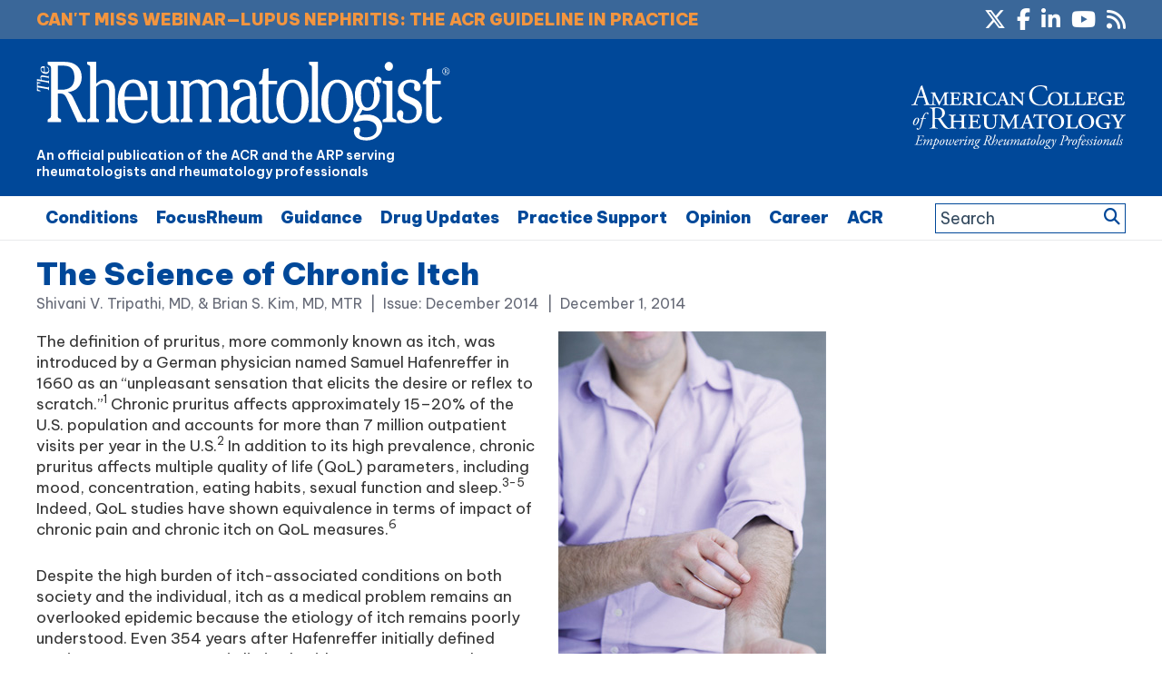

--- FILE ---
content_type: text/html; charset=UTF-8
request_url: https://www.the-rheumatologist.org/article/the-science-of-chronic-itch/2/?singlepage=1
body_size: 56338
content:
<!DOCTYPE html>
<html lang="en-US">
<head >
<meta charset="UTF-8" />


    <!--15/07/2021 Add Osano Script -->
    <script src="https://cmp.osano.com/AzZdRbSORDOOzF9W/e03ca299-350e-414d-acf7-ae1b413e360e/osano.js"></script>

    <!--04/07/2022 Add Plausible Analytics Script -->
    <script defer data-domain="the-rheumatologist.org" src="https://plausible.io/js/plausible.js"></script>


<meta name="viewport" content="width=device-width, initial-scale=1" />
<meta name='robots' content='index, follow, max-image-preview:large, max-snippet:-1, max-video-preview:-1' />

	<!-- This site is optimized with the Yoast SEO plugin v26.7 - https://yoast.com/wordpress/plugins/seo/ -->
	<title>The Science of Chronic Itch - Page 2 of 7 - The Rheumatologist</title>
	<link rel="canonical" href="https://www.the-rheumatologist.org/article/the-science-of-chronic-itch/" />
	<meta property="og:locale" content="en_US" />
	<meta property="og:type" content="article" />
	<meta property="og:title" content="The Science of Chronic Itch - Page 2 of 7 - The Rheumatologist" />
	<meta property="og:description" content="Inside the pathophysiology, clinical presentations of chronic pruritus" />
	<meta property="og:url" content="https://www.the-rheumatologist.org/article/the-science-of-chronic-itch/" />
	<meta property="og:site_name" content="The Rheumatologist" />
	<meta property="article:modified_time" content="2023-09-28T17:37:31+00:00" />
	<meta property="og:image" content="https://www.the-rheumatologist.org/wp-content/uploads/springboard/image/THR_Dec_2014_pp01_02.jpg" />
	<meta name="twitter:card" content="summary_large_image" />
	<script type="application/ld+json" class="yoast-schema-graph">{"@context":"https://schema.org","@graph":[{"@type":"WebPage","@id":"https://www.the-rheumatologist.org/article/the-science-of-chronic-itch/","url":"https://www.the-rheumatologist.org/article/the-science-of-chronic-itch/","name":"The Science of Chronic Itch - Page 2 of 7 - The Rheumatologist","isPartOf":{"@id":"https://www.the-rheumatologist.org/#website"},"primaryImageOfPage":{"@id":"https://www.the-rheumatologist.org/article/the-science-of-chronic-itch/#primaryimage"},"image":{"@id":"https://www.the-rheumatologist.org/article/the-science-of-chronic-itch/#primaryimage"},"thumbnailUrl":"https://www.the-rheumatologist.org/wp-content/uploads/springboard/image/THR_Dec_2014_pp01_02.jpg","datePublished":"2014-12-02T00:07:00+00:00","dateModified":"2023-09-28T17:37:31+00:00","breadcrumb":{"@id":"https://www.the-rheumatologist.org/article/the-science-of-chronic-itch/#breadcrumb"},"inLanguage":"en-US","potentialAction":[{"@type":"ReadAction","target":["https://www.the-rheumatologist.org/article/the-science-of-chronic-itch/"]}]},{"@type":"ImageObject","inLanguage":"en-US","@id":"https://www.the-rheumatologist.org/article/the-science-of-chronic-itch/#primaryimage","url":"https://www.the-rheumatologist.org/wp-content/uploads/springboard/image/THR_Dec_2014_pp01_02.jpg","contentUrl":"https://www.the-rheumatologist.org/wp-content/uploads/springboard/image/THR_Dec_2014_pp01_02.jpg"},{"@type":"BreadcrumbList","@id":"https://www.the-rheumatologist.org/article/the-science-of-chronic-itch/#breadcrumb","itemListElement":[{"@type":"ListItem","position":1,"name":"Home","item":"https://www.the-rheumatologist.org/"},{"@type":"ListItem","position":2,"name":"Articles","item":"https://www.the-rheumatologist.org/article/"},{"@type":"ListItem","position":3,"name":"The Science of Chronic Itch"}]},{"@type":"WebSite","@id":"https://www.the-rheumatologist.org/#website","url":"https://www.the-rheumatologist.org/","name":"The Rheumatologist","description":"An official publication of the ACR and the ARP serving rheumatologists and rheumatology professionals","potentialAction":[{"@type":"SearchAction","target":{"@type":"EntryPoint","urlTemplate":"https://www.the-rheumatologist.org/?s={search_term_string}"},"query-input":{"@type":"PropertyValueSpecification","valueRequired":true,"valueName":"search_term_string"}}],"inLanguage":"en-US"}]}</script>
	<!-- / Yoast SEO plugin. -->


<link rel='dns-prefetch' href='//www.the-rheumatologist.org' />
<link rel='dns-prefetch' href='//fonts.googleapis.com' />
<link rel='dns-prefetch' href='//fonts.gstatic.com' />
<link rel="alternate" type="application/rss+xml" title="The Rheumatologist &raquo; Feed" href="https://www.the-rheumatologist.org/feed/" />
<link rel="alternate" type="application/rss+xml" title="The Rheumatologist &raquo; Comments Feed" href="https://www.the-rheumatologist.org/comments/feed/" />
<link rel="alternate" title="oEmbed (JSON)" type="application/json+oembed" href="https://www.the-rheumatologist.org/wp-json/oembed/1.0/embed?url=https%3A%2F%2Fwww.the-rheumatologist.org%2Farticle%2Fthe-science-of-chronic-itch%2F" />
<link rel="alternate" title="oEmbed (XML)" type="text/xml+oembed" href="https://www.the-rheumatologist.org/wp-json/oembed/1.0/embed?url=https%3A%2F%2Fwww.the-rheumatologist.org%2Farticle%2Fthe-science-of-chronic-itch%2F&#038;format=xml" />
        <script type='text/javascript' >
            var post_slug = 'the-science-of-chronic-itch';
			var post_id = '3801';
        </script>



         <!-- LinkedIn tracking code - Dan added 20/10/2020 -->
        <script type="text/javascript">
            _linkedin_partner_id = "1333201";
            window._linkedin_data_partner_ids = window._linkedin_data_partner_ids || [];
            window._linkedin_data_partner_ids.push(_linkedin_partner_id);
            </script><script type="text/javascript">
            (function(){var s = document.getElementsByTagName("script")[0];
            var b = document.createElement("script");
            b.type = "text/javascript";b.async = true;
            b.src = "https://snap.licdn.com/li.lms-analytics/insight.min.js";
            s.parentNode.insertBefore(b, s);})();
        </script>
        <noscript>
            <img height="1" width="1" style="display:none;" alt="" src="https://px.ads.linkedin.com/collect/?pid=1333201&fmt=gif" />
        </noscript>

        <!-- Twitter tracking code - Dan added 20/10/2020 -->
        <!-- Twitter universal website tag code -->
        <script>
            !function(e,t,n,s,u,a){e.twq||(s=e.twq=function(){s.exe?s.exe.apply(s,arguments):s.queue.push(arguments);
            },s.version='1.1',s.queue=[],u=t.createElement(n),u.async=!0,u.src='//static.ads-twitter.com/uwt.js',
            a=t.getElementsByTagName(n)[0],a.parentNode.insertBefore(u,a))}(window,document,'script');
            // Insert Twitter Pixel ID and Standard Event data below
            twq('init','o2oym');
            twq('track','PageView');
        </script>
        <!-- End Twitter universal website tag code -->

        <!-- Dan 03/09/2025 - GAM reinstated - code in Appearance > Customize > Theme Settings > Header/Footer Scripts - removed Kevel -->
        <!-- Dan 06/01/2026 - Customizer has stopped allowing the code to be edited - hard coded below -->
       






        <!-- GA4 added 09/08/2021 - Global site tag (gtag.js) - Google Analytics -->
        <script async src="https://www.googletagmanager.com/gtag/js?id=G-2ZDY3YKV9C"></script>
        <script>
          window.dataLayer = window.dataLayer || [];
          function gtag(){dataLayer.push(arguments);}
          gtag('js', new Date());

          gtag('config', 'G-2ZDY3YKV9C');
        </script>



        <script>
          (function(i,s,o,g,r,a,m){i['GoogleAnalyticsObject']=r;i[r]=i[r]||function(){
          (i[r].q=i[r].q||[]).push(arguments)},i[r].l=1*new Date();a=s.createElement(o),
          m=s.getElementsByTagName(o)[0];a.async=1;a.src=g;m.parentNode.insertBefore(a,m)
          })(window,document,'script','//www.google-analytics.com/analytics.js','ga');

          ga('create', 'UA-789257-79', 'auto');
          ga('send', 'pageview');

        </script>

        <meta name="google-site-verification" content="AOZ_s9kncact55bWjQK8pBPxp0bMRJQC2GSNnSgjudU" />

        <script type='text/javascript'>
        var googletag = googletag || {};
        googletag.cmd = googletag.cmd || [];
        (function() {
        var gads = document.createElement('script');
        gads.async = true;
        gads.type = 'text/javascript';
        var useSSL = 'https:' == document.location.protocol;
        gads.src = (useSSL ? 'https:' : 'http:') +
        '//www.googletagservices.com/tag/js/gpt.js';
        var node = document.getElementsByTagName('script')[0];
        node.parentNode.insertBefore(gads, node);
        })();
        </script>

        <script type='text/javascript'>

        //Set up variables for sidebar slots
        var sidebar_ad1 = null;
        var sidebar_ad2 = null;
        var sidebar_ad3 = null;

        googletag.cmd.push(function() {

        //*** 10/07/2019 - Add targeting for URL slug, 23/07/2019 and for Post ID

        if(window.matchMedia("(max-width: 768px)").matches) 
        {

            // The viewport is less than 768 pixels wide
            console.log("This is a mobile or tablet device.");
            googletag.defineSlot('/21618997260/the-rheumatologist', [[320, 50]], 'div-gpt-ad-THR-1').addService(googletag.pubads()).setTargeting('pos', ['1']).setTargeting('URL', post_slug).setTargeting('post_id', post_id);
            googletag.defineSlot('/21618997260/the-rheumatologist', [[300, 250]], 'div-gpt-ad-THR-5').addService(googletag.pubads()).setTargeting('pos', ['5']).setTargeting('URL', post_slug).setTargeting('post_id', post_id);
        } else {

            // The viewport is at least 768 pixels wide
            console.log("This is a laptop or desktop.");
            googletag.defineSlot('/21618997260/the-rheumatologist', [[728, 90]], 'div-gpt-ad-THR-1').addService(googletag.pubads()).setTargeting('pos', ['1']).setTargeting('URL', post_slug).setTargeting('post_id', post_id);
            googletag.defineSlot('/21618997260/the-rheumatologist', [[640, 480],[300, 250]], 'div-gpt-ad-THR-5').addService(googletag.pubads()).setTargeting('pos', ['5']).setTargeting('URL', post_slug).setTargeting('post_id', post_id);
        }    //Was [640, 480]


        sidebar_ad1 = googletag.defineSlot('/21618997260/the-rheumatologist', [[300, 250]], 'div-gpt-ad-THR-2').addService(googletag.pubads()).setTargeting('pos', ['2']).setTargeting('URL', post_slug).setTargeting('post_id', post_id);
        sidebar_ad2 = googletag.defineSlot('/21618997260/the-rheumatologist', [[300, 250]], 'div-gpt-ad-THR-3').addService(googletag.pubads()).setTargeting('pos', ['3']).setTargeting('URL', post_slug).setTargeting('post_id', post_id);
        sidebar_ad3 = googletag.defineSlot('/21618997260/the-rheumatologist', [[300, 250]], 'div-gpt-ad-THR-4').addService(googletag.pubads()).setTargeting('pos', ['4']).setTargeting('URL', post_slug).setTargeting('post_id', post_id);

        googletag.defineSlot('/21618997260/the-rheumatologist', [[1, 2]], 'div-gpt-ad-THR-6').addService(googletag.pubads()).setTargeting('pos', ['9']).setTargeting('URL', post_slug).setTargeting('post_id', post_id);


        //*** 03/07/2019 - New Slots for mobile ads
        googletag.defineSlot('/21618997260/the-rheumatologist', [[300, 250]], 'div-gpt-mob-ad-THR-2').addService(googletag.pubads()).setTargeting('pos', ['6']).setTargeting('URL', post_slug).setTargeting('post_id', post_id);
        googletag.defineSlot('/21618997260/the-rheumatologist', [[300, 250]], 'div-gpt-mob-ad-THR-3').addService(googletag.pubads()).setTargeting('pos', ['7']).setTargeting('URL', post_slug).setTargeting('post_id', post_id);

        /* Not using this one
        googletag.defineSlot('/21618997260/the-rheumatologist', [[300, 250]], 'div-gpt-mob-ad-THR-4').addService(googletag.pubads()).setTargeting('pos', ['8']).setTargeting('URL', post_slug).setTargeting('post_id', post_id);*/
        //*** 03/07/2019 - New Slots for mobile ads	

        googletag.pubads().enableSingleRequest();
        googletag.pubads().enableAsyncRendering();
        googletag.pubads().collapseEmptyDivs(true);
        googletag.enableServices();
        });



        //Detect if pop-up ad has loaded...
        googletag.cmd.push(function() {
            googletag.pubads().addEventListener('slotRenderEnded', function(event) {

                if(event.slot.getSlotElementId() == "div-gpt-ad-THR-5") {

                    //if there is no ad - add class to body
                    if(event.isEmpty){

                        jQuery( document ).ready(function( $ ) {
                              $("html").addClass("hide-pop-up");
                        });


                    }else{

                        console.log("Slot Render Ended:");
                        console.log(event);

                        //Discontinued - see change below 18/04/2023 - If a specific ad is displayed - delay the appearance of the close button on the popup
                        /*
                        if(event && event.creativeId && event.creativeId == 138418165193 ){
                            console.log("Pop-up close delayed");
                            jQuery( document ).ready(function( $ ){
                                $(".pum-close").addClass("delay-close");
                            });
                        }
                        */

                        //23/04/2024 - Changed to use campaignId
                        if(event && event.campaignId && event.campaignId == 3334016825 ){
                            console.log("Pop-up close delayed");
                            jQuery( document ).ready(function( $ ){
                                $(".pum-close").addClass("delay-close");
                            });
                        }



                    }

                }
                //If native ad loaded
                else if(event.slot.getSlotElementId() == "div-gpt-ad-THR-6") {

                    if(!event.isEmpty){

                        //console.log("Native Render Ended:");
                        //console.log(event);
                        //console.log(event.slot.getSizes());

                        //Set the width, then get the height of the content, then set the height...
                        var jquery_iFrame = jQuery('#promo-box iframe');

                        //Set the width
                        jquery_iFrame.width("300px");

                        //Set the margin
                        jquery_iFrame.css({"margin-right" : "20px" } );

                        //Wait a bit to set the height...
                        setTimeout(function(){

                            //Get the objects
                            var jquery_iFrame = jQuery('#promo-box iframe');
                            var iframe = jquery_iFrame[0];

                            //var iframe_width = iframe.contentWindow.document.body.scrollWidth;
                            //console.log(iframe_width);

                            //Get the content height
                            var iframe_height = iframe.contentWindow.document.body.scrollHeight;
                            //console.log(iframe_height);

                            //Set the frame height to be same as content
                            jquery_iFrame.height(iframe_height+"px");

                            //iframe_height = iframe.contentWindow.document.body.scrollHeight;
                            //console.log(iframe_height);

                        },500);


                    }

                }




            }).addEventListener('slotOnload', function(event) {

                if(event.slot.getSlotElementId() == "div-gpt-ad-THR-5") {

                    //if there is no ad - add class to body
                    if(!event.isEmpty){

                        console.log("Slot Loaded:");
                        console.log(event);



                    }

                }

            });

        });
        </script>





        <style id='wp-img-auto-sizes-contain-inline-css' type='text/css'>
img:is([sizes=auto i],[sizes^="auto," i]){contain-intrinsic-size:3000px 1500px}
/*# sourceURL=wp-img-auto-sizes-contain-inline-css */
</style>
<link rel='stylesheet' id='bootstrap_tab-css' href='https://www.the-rheumatologist.org/wp-content/plugins/easy-responsive-tabs/assets/css/bootstrap_tab.min.css?ver=6.9' type='text/css' media='all' />
<link rel='stylesheet' id='bootstrap_dropdown-css' href='https://www.the-rheumatologist.org/wp-content/plugins/easy-responsive-tabs/assets/css/bootstrap_dropdown.min.css?ver=6.9' type='text/css' media='all' />
<link rel='stylesheet' id='ert_tab_icon_css-css' href='https://www.the-rheumatologist.org/wp-content/plugins/easy-responsive-tabs/assets/css/res_tab_icon.css?ver=6.9' type='text/css' media='all' />
<link rel='stylesheet' id='makeworthymedia-css' href='https://www.the-rheumatologist.org/wp-content/themes/thr/style.css?ver=3.0.25' type='text/css' media='all' />
<style id='wp-emoji-styles-inline-css' type='text/css'>

	img.wp-smiley, img.emoji {
		display: inline !important;
		border: none !important;
		box-shadow: none !important;
		height: 1em !important;
		width: 1em !important;
		margin: 0 0.07em !important;
		vertical-align: -0.1em !important;
		background: none !important;
		padding: 0 !important;
	}
/*# sourceURL=wp-emoji-styles-inline-css */
</style>
<link rel='stylesheet' id='wp-block-library-css' href='https://www.the-rheumatologist.org/wp-includes/css/dist/block-library/style.min.css?ver=6.9' type='text/css' media='all' />
<style id='global-styles-inline-css' type='text/css'>
:root{--wp--preset--aspect-ratio--square: 1;--wp--preset--aspect-ratio--4-3: 4/3;--wp--preset--aspect-ratio--3-4: 3/4;--wp--preset--aspect-ratio--3-2: 3/2;--wp--preset--aspect-ratio--2-3: 2/3;--wp--preset--aspect-ratio--16-9: 16/9;--wp--preset--aspect-ratio--9-16: 9/16;--wp--preset--color--black: #000000;--wp--preset--color--cyan-bluish-gray: #abb8c3;--wp--preset--color--white: #ffffff;--wp--preset--color--pale-pink: #f78da7;--wp--preset--color--vivid-red: #cf2e2e;--wp--preset--color--luminous-vivid-orange: #ff6900;--wp--preset--color--luminous-vivid-amber: #fcb900;--wp--preset--color--light-green-cyan: #7bdcb5;--wp--preset--color--vivid-green-cyan: #00d084;--wp--preset--color--pale-cyan-blue: #8ed1fc;--wp--preset--color--vivid-cyan-blue: #0693e3;--wp--preset--color--vivid-purple: #9b51e0;--wp--preset--gradient--vivid-cyan-blue-to-vivid-purple: linear-gradient(135deg,rgb(6,147,227) 0%,rgb(155,81,224) 100%);--wp--preset--gradient--light-green-cyan-to-vivid-green-cyan: linear-gradient(135deg,rgb(122,220,180) 0%,rgb(0,208,130) 100%);--wp--preset--gradient--luminous-vivid-amber-to-luminous-vivid-orange: linear-gradient(135deg,rgb(252,185,0) 0%,rgb(255,105,0) 100%);--wp--preset--gradient--luminous-vivid-orange-to-vivid-red: linear-gradient(135deg,rgb(255,105,0) 0%,rgb(207,46,46) 100%);--wp--preset--gradient--very-light-gray-to-cyan-bluish-gray: linear-gradient(135deg,rgb(238,238,238) 0%,rgb(169,184,195) 100%);--wp--preset--gradient--cool-to-warm-spectrum: linear-gradient(135deg,rgb(74,234,220) 0%,rgb(151,120,209) 20%,rgb(207,42,186) 40%,rgb(238,44,130) 60%,rgb(251,105,98) 80%,rgb(254,248,76) 100%);--wp--preset--gradient--blush-light-purple: linear-gradient(135deg,rgb(255,206,236) 0%,rgb(152,150,240) 100%);--wp--preset--gradient--blush-bordeaux: linear-gradient(135deg,rgb(254,205,165) 0%,rgb(254,45,45) 50%,rgb(107,0,62) 100%);--wp--preset--gradient--luminous-dusk: linear-gradient(135deg,rgb(255,203,112) 0%,rgb(199,81,192) 50%,rgb(65,88,208) 100%);--wp--preset--gradient--pale-ocean: linear-gradient(135deg,rgb(255,245,203) 0%,rgb(182,227,212) 50%,rgb(51,167,181) 100%);--wp--preset--gradient--electric-grass: linear-gradient(135deg,rgb(202,248,128) 0%,rgb(113,206,126) 100%);--wp--preset--gradient--midnight: linear-gradient(135deg,rgb(2,3,129) 0%,rgb(40,116,252) 100%);--wp--preset--font-size--small: 13px;--wp--preset--font-size--medium: 20px;--wp--preset--font-size--large: 36px;--wp--preset--font-size--x-large: 42px;--wp--preset--spacing--20: 0.44rem;--wp--preset--spacing--30: 0.67rem;--wp--preset--spacing--40: 1rem;--wp--preset--spacing--50: 1.5rem;--wp--preset--spacing--60: 2.25rem;--wp--preset--spacing--70: 3.38rem;--wp--preset--spacing--80: 5.06rem;--wp--preset--shadow--natural: 6px 6px 9px rgba(0, 0, 0, 0.2);--wp--preset--shadow--deep: 12px 12px 50px rgba(0, 0, 0, 0.4);--wp--preset--shadow--sharp: 6px 6px 0px rgba(0, 0, 0, 0.2);--wp--preset--shadow--outlined: 6px 6px 0px -3px rgb(255, 255, 255), 6px 6px rgb(0, 0, 0);--wp--preset--shadow--crisp: 6px 6px 0px rgb(0, 0, 0);}:where(.is-layout-flex){gap: 0.5em;}:where(.is-layout-grid){gap: 0.5em;}body .is-layout-flex{display: flex;}.is-layout-flex{flex-wrap: wrap;align-items: center;}.is-layout-flex > :is(*, div){margin: 0;}body .is-layout-grid{display: grid;}.is-layout-grid > :is(*, div){margin: 0;}:where(.wp-block-columns.is-layout-flex){gap: 2em;}:where(.wp-block-columns.is-layout-grid){gap: 2em;}:where(.wp-block-post-template.is-layout-flex){gap: 1.25em;}:where(.wp-block-post-template.is-layout-grid){gap: 1.25em;}.has-black-color{color: var(--wp--preset--color--black) !important;}.has-cyan-bluish-gray-color{color: var(--wp--preset--color--cyan-bluish-gray) !important;}.has-white-color{color: var(--wp--preset--color--white) !important;}.has-pale-pink-color{color: var(--wp--preset--color--pale-pink) !important;}.has-vivid-red-color{color: var(--wp--preset--color--vivid-red) !important;}.has-luminous-vivid-orange-color{color: var(--wp--preset--color--luminous-vivid-orange) !important;}.has-luminous-vivid-amber-color{color: var(--wp--preset--color--luminous-vivid-amber) !important;}.has-light-green-cyan-color{color: var(--wp--preset--color--light-green-cyan) !important;}.has-vivid-green-cyan-color{color: var(--wp--preset--color--vivid-green-cyan) !important;}.has-pale-cyan-blue-color{color: var(--wp--preset--color--pale-cyan-blue) !important;}.has-vivid-cyan-blue-color{color: var(--wp--preset--color--vivid-cyan-blue) !important;}.has-vivid-purple-color{color: var(--wp--preset--color--vivid-purple) !important;}.has-black-background-color{background-color: var(--wp--preset--color--black) !important;}.has-cyan-bluish-gray-background-color{background-color: var(--wp--preset--color--cyan-bluish-gray) !important;}.has-white-background-color{background-color: var(--wp--preset--color--white) !important;}.has-pale-pink-background-color{background-color: var(--wp--preset--color--pale-pink) !important;}.has-vivid-red-background-color{background-color: var(--wp--preset--color--vivid-red) !important;}.has-luminous-vivid-orange-background-color{background-color: var(--wp--preset--color--luminous-vivid-orange) !important;}.has-luminous-vivid-amber-background-color{background-color: var(--wp--preset--color--luminous-vivid-amber) !important;}.has-light-green-cyan-background-color{background-color: var(--wp--preset--color--light-green-cyan) !important;}.has-vivid-green-cyan-background-color{background-color: var(--wp--preset--color--vivid-green-cyan) !important;}.has-pale-cyan-blue-background-color{background-color: var(--wp--preset--color--pale-cyan-blue) !important;}.has-vivid-cyan-blue-background-color{background-color: var(--wp--preset--color--vivid-cyan-blue) !important;}.has-vivid-purple-background-color{background-color: var(--wp--preset--color--vivid-purple) !important;}.has-black-border-color{border-color: var(--wp--preset--color--black) !important;}.has-cyan-bluish-gray-border-color{border-color: var(--wp--preset--color--cyan-bluish-gray) !important;}.has-white-border-color{border-color: var(--wp--preset--color--white) !important;}.has-pale-pink-border-color{border-color: var(--wp--preset--color--pale-pink) !important;}.has-vivid-red-border-color{border-color: var(--wp--preset--color--vivid-red) !important;}.has-luminous-vivid-orange-border-color{border-color: var(--wp--preset--color--luminous-vivid-orange) !important;}.has-luminous-vivid-amber-border-color{border-color: var(--wp--preset--color--luminous-vivid-amber) !important;}.has-light-green-cyan-border-color{border-color: var(--wp--preset--color--light-green-cyan) !important;}.has-vivid-green-cyan-border-color{border-color: var(--wp--preset--color--vivid-green-cyan) !important;}.has-pale-cyan-blue-border-color{border-color: var(--wp--preset--color--pale-cyan-blue) !important;}.has-vivid-cyan-blue-border-color{border-color: var(--wp--preset--color--vivid-cyan-blue) !important;}.has-vivid-purple-border-color{border-color: var(--wp--preset--color--vivid-purple) !important;}.has-vivid-cyan-blue-to-vivid-purple-gradient-background{background: var(--wp--preset--gradient--vivid-cyan-blue-to-vivid-purple) !important;}.has-light-green-cyan-to-vivid-green-cyan-gradient-background{background: var(--wp--preset--gradient--light-green-cyan-to-vivid-green-cyan) !important;}.has-luminous-vivid-amber-to-luminous-vivid-orange-gradient-background{background: var(--wp--preset--gradient--luminous-vivid-amber-to-luminous-vivid-orange) !important;}.has-luminous-vivid-orange-to-vivid-red-gradient-background{background: var(--wp--preset--gradient--luminous-vivid-orange-to-vivid-red) !important;}.has-very-light-gray-to-cyan-bluish-gray-gradient-background{background: var(--wp--preset--gradient--very-light-gray-to-cyan-bluish-gray) !important;}.has-cool-to-warm-spectrum-gradient-background{background: var(--wp--preset--gradient--cool-to-warm-spectrum) !important;}.has-blush-light-purple-gradient-background{background: var(--wp--preset--gradient--blush-light-purple) !important;}.has-blush-bordeaux-gradient-background{background: var(--wp--preset--gradient--blush-bordeaux) !important;}.has-luminous-dusk-gradient-background{background: var(--wp--preset--gradient--luminous-dusk) !important;}.has-pale-ocean-gradient-background{background: var(--wp--preset--gradient--pale-ocean) !important;}.has-electric-grass-gradient-background{background: var(--wp--preset--gradient--electric-grass) !important;}.has-midnight-gradient-background{background: var(--wp--preset--gradient--midnight) !important;}.has-small-font-size{font-size: var(--wp--preset--font-size--small) !important;}.has-medium-font-size{font-size: var(--wp--preset--font-size--medium) !important;}.has-large-font-size{font-size: var(--wp--preset--font-size--large) !important;}.has-x-large-font-size{font-size: var(--wp--preset--font-size--x-large) !important;}
/*# sourceURL=global-styles-inline-css */
</style>

<style id='classic-theme-styles-inline-css' type='text/css'>
/*! This file is auto-generated */
.wp-block-button__link{color:#fff;background-color:#32373c;border-radius:9999px;box-shadow:none;text-decoration:none;padding:calc(.667em + 2px) calc(1.333em + 2px);font-size:1.125em}.wp-block-file__button{background:#32373c;color:#fff;text-decoration:none}
/*# sourceURL=/wp-includes/css/classic-themes.min.css */
</style>
<link rel='stylesheet' id='wp-components-css' href='https://www.the-rheumatologist.org/wp-includes/css/dist/components/style.min.css?ver=6.9' type='text/css' media='all' />
<link rel='stylesheet' id='wp-preferences-css' href='https://www.the-rheumatologist.org/wp-includes/css/dist/preferences/style.min.css?ver=6.9' type='text/css' media='all' />
<link rel='stylesheet' id='wp-block-editor-css' href='https://www.the-rheumatologist.org/wp-includes/css/dist/block-editor/style.min.css?ver=6.9' type='text/css' media='all' />
<link rel='stylesheet' id='popup-maker-block-library-style-css' href='https://www.the-rheumatologist.org/wp-content/plugins/popup-maker/dist/packages/block-library-style.css?ver=dbea705cfafe089d65f1' type='text/css' media='all' />
<link rel='stylesheet' id='wiley-interscroller-ads-css' href='https://www.the-rheumatologist.org/wp-content/plugins/wiley-interscroller-ads/public/css/wiley-interscroller-ads-public.css?ver=1.1.3' type='text/css' media='all' />
<link rel='stylesheet' id='wp-polls-css' href='https://www.the-rheumatologist.org/wp-content/plugins/wp-polls/polls-css.css?ver=2.77.3' type='text/css' media='all' />
<style id='wp-polls-inline-css' type='text/css'>
.wp-polls .pollbar {
	margin: 1px;
	font-size: 6px;
	line-height: 8px;
	height: 8px;
	background: #0f557b;
	border: 1px solid #0f557b;
}

/*# sourceURL=wp-polls-inline-css */
</style>
<link rel='stylesheet' id='jquery-issuem-flexslider-css' href='https://www.the-rheumatologist.org/wp-content/plugins/issuem/css/flexslider.css?ver=2.9.1' type='text/css' media='all' />
<link rel='preconnect' id='google-fonts-preload1-css' href='https://fonts.googleapis.com' type='text/css' media='all' />
<link rel='preconnect' crossorigin  id='google-fonts-preload2-css' href='https://fonts.gstatic.com' type='text/css' media='all' />
<link rel='stylesheet' id='google-fonts-css' href='https://fonts.googleapis.com/css2?family=Be+Vietnam+Pro%3Awght%40100%3B400%3B500%3B600%3B900&#038;display=swap&#038;ver=3.0.25' type='text/css' media='all' />
<link rel='stylesheet' id='google-fonts2-css' href='https://fonts.googleapis.com/css2?family=Roboto%3Awght%40400%3B700&#038;display=swap&#038;ver=3.0.25' type='text/css' media='all' />
<link rel='stylesheet' id='dashicons-css' href='https://www.the-rheumatologist.org/wp-includes/css/dashicons.min.css?ver=6.9' type='text/css' media='all' />
<link rel='stylesheet' id='fontAwesome-css' href='https://www.the-rheumatologist.org/wp-content/themes/thr/font-awesome/css/fontawesome.min.css?ver=6_99' type='text/css' media='all' />
<link rel='stylesheet' id='fontAwesome-brands-css' href='https://www.the-rheumatologist.org/wp-content/themes/thr/font-awesome/css/brands.min.css?ver=6_99' type='text/css' media='all' />
<link rel='stylesheet' id='fontAwesome-solid-css' href='https://www.the-rheumatologist.org/wp-content/themes/thr/font-awesome/css/solid.min.css?ver=6_99' type='text/css' media='all' />
<link rel='stylesheet' id='fancybox-css' href='https://www.the-rheumatologist.org/wp-content/plugins/easy-fancybox/fancybox/1.5.4/jquery.fancybox.min.css?ver=6.9' type='text/css' media='screen' />
<link rel='stylesheet' id='tablepress-default-css' href='https://www.the-rheumatologist.org/wp-content/plugins/tablepress/css/build/default.css?ver=3.2.6' type='text/css' media='all' />
<link rel='stylesheet' id='popup-maker-site-css' href='https://www.the-rheumatologist.org/wp-content/plugins/popup-maker/dist/assets/site.css?ver=1.21.5' type='text/css' media='all' />
<style id='popup-maker-site-inline-css' type='text/css'>
/* Popup Google Fonts */
@import url('//fonts.googleapis.com/css?family=Montserrat:100');

/* Popup Theme 44173: Wiley Ad Theme */
.pum-theme-44173, .pum-theme-wiley-ad-theme { background-color: rgba( 255, 255, 255, 0.80 ) } 
.pum-theme-44173 .pum-container, .pum-theme-wiley-ad-theme .pum-container { padding: 0px; border-radius: 0px; border: 1px none #000000; box-shadow: 0px 0px 0px 0px rgba( 255, 255, 255, 0.00 ) } 
.pum-theme-44173 .pum-title, .pum-theme-wiley-ad-theme .pum-title { color: #000000; text-align: left; text-shadow: 0px 0px 0px rgba( 2, 2, 2, 0.23 ); font-family: inherit; font-weight: 400; font-size: 32px; line-height: 36px } 
.pum-theme-44173 .pum-content, .pum-theme-wiley-ad-theme .pum-content { color: #8c8c8c; font-family: inherit; font-weight: 100 } 
.pum-theme-44173 .pum-content + .pum-close, .pum-theme-wiley-ad-theme .pum-content + .pum-close { position: absolute; height: auto; width: auto; left: auto; right: -8px; bottom: auto; top: -25px; padding: 8px; color: #000000; font-family: inherit; font-weight: 700; font-size: 16px; line-height: 14px; border: 1px none #ffffff; border-radius: 0px; box-shadow: 0px 0px 0px 0px rgba( 2, 2, 2, 0.23 ); text-shadow: 0px 0px 0px rgba( 0, 0, 0, 0.23 ) } 

/* Popup Theme 48931: Wiley Ad Theme - Kevel Test */
.pum-theme-48931, .pum-theme-wiley-ad-theme-kevel-test { background-color: rgba( 255, 255, 255, 0.80 ) } 
.pum-theme-48931 .pum-container, .pum-theme-wiley-ad-theme-kevel-test .pum-container { padding: 0px; border-radius: 0px; border: 1px none #000000; box-shadow: 0px 0px 0px 0px rgba( 255, 255, 255, 0.00 ) } 
.pum-theme-48931 .pum-title, .pum-theme-wiley-ad-theme-kevel-test .pum-title { color: #000000; text-align: left; text-shadow: 0px 0px 0px rgba( 2, 2, 2, 0.23 ); font-family: inherit; font-weight: 400; font-size: 32px; line-height: 36px } 
.pum-theme-48931 .pum-content, .pum-theme-wiley-ad-theme-kevel-test .pum-content { color: #8c8c8c; font-family: inherit; font-weight: 100 } 
.pum-theme-48931 .pum-content + .pum-close, .pum-theme-wiley-ad-theme-kevel-test .pum-content + .pum-close { position: absolute; height: auto; width: auto; left: auto; right: -8px; bottom: auto; top: 40px; padding: 8px; color: #000000; font-family: inherit; font-weight: 700; font-size: 16px; line-height: 14px; border: 1px none #ffffff; border-radius: 0px; box-shadow: 0px 0px 0px 0px rgba( 2, 2, 2, 0.23 ); text-shadow: 0px 0px 0px rgba( 0, 0, 0, 0.23 ) } 

/* Popup Theme 44168: Content Only - For use with page builders or block editor */
.pum-theme-44168, .pum-theme-content-only { background-color: rgba( 0, 0, 0, 0.70 ) } 
.pum-theme-44168 .pum-container, .pum-theme-content-only .pum-container { padding: 0px; border-radius: 0px; border: 1px none #000000; box-shadow: 0px 0px 0px 0px rgba( 2, 2, 2, 0.00 ) } 
.pum-theme-44168 .pum-title, .pum-theme-content-only .pum-title { color: #000000; text-align: left; text-shadow: 0px 0px 0px rgba( 2, 2, 2, 0.23 ); font-family: inherit; font-weight: 400; font-size: 32px; line-height: 36px } 
.pum-theme-44168 .pum-content, .pum-theme-content-only .pum-content { color: #8c8c8c; font-family: inherit; font-weight: 400 } 
.pum-theme-44168 .pum-content + .pum-close, .pum-theme-content-only .pum-content + .pum-close { position: absolute; height: 18px; width: 18px; left: auto; right: 7px; bottom: auto; top: 7px; padding: 0px; color: #000000; font-family: inherit; font-weight: 700; font-size: 20px; line-height: 20px; border: 1px none #ffffff; border-radius: 15px; box-shadow: 0px 0px 0px 0px rgba( 2, 2, 2, 0.00 ); text-shadow: 0px 0px 0px rgba( 0, 0, 0, 0.00 ); background-color: rgba( 255, 255, 255, 0.00 ) } 

/* Popup Theme 44167: Floating Bar - Soft Blue */
.pum-theme-44167, .pum-theme-floating-bar { background-color: rgba( 255, 255, 255, 0.00 ) } 
.pum-theme-44167 .pum-container, .pum-theme-floating-bar .pum-container { padding: 8px; border-radius: 0px; border: 1px none #000000; box-shadow: 1px 1px 3px 0px rgba( 2, 2, 2, 0.23 ); background-color: rgba( 238, 246, 252, 1.00 ) } 
.pum-theme-44167 .pum-title, .pum-theme-floating-bar .pum-title { color: #505050; text-align: left; text-shadow: 0px 0px 0px rgba( 2, 2, 2, 0.23 ); font-family: inherit; font-weight: 400; font-size: 32px; line-height: 36px } 
.pum-theme-44167 .pum-content, .pum-theme-floating-bar .pum-content { color: #505050; font-family: inherit; font-weight: 400 } 
.pum-theme-44167 .pum-content + .pum-close, .pum-theme-floating-bar .pum-content + .pum-close { position: absolute; height: 18px; width: 18px; left: auto; right: 5px; bottom: auto; top: 50%; padding: 0px; color: #505050; font-family: Sans-Serif; font-weight: 700; font-size: 15px; line-height: 18px; border: 1px solid #505050; border-radius: 15px; box-shadow: 0px 0px 0px 0px rgba( 2, 2, 2, 0.00 ); text-shadow: 0px 0px 0px rgba( 0, 0, 0, 0.00 ); background-color: rgba( 255, 255, 255, 0.00 ); transform: translate(0, -50%) } 

/* Popup Theme 44166: Framed Border */
.pum-theme-44166, .pum-theme-framed-border { background-color: rgba( 255, 255, 255, 0.50 ) } 
.pum-theme-44166 .pum-container, .pum-theme-framed-border .pum-container { padding: 18px; border-radius: 0px; border: 20px outset #dd3333; box-shadow: 1px 1px 3px 0px rgba( 2, 2, 2, 0.97 ) inset; background-color: rgba( 255, 251, 239, 1.00 ) } 
.pum-theme-44166 .pum-title, .pum-theme-framed-border .pum-title { color: #000000; text-align: left; text-shadow: 0px 0px 0px rgba( 2, 2, 2, 0.23 ); font-family: inherit; font-weight: 100; font-size: 32px; line-height: 36px } 
.pum-theme-44166 .pum-content, .pum-theme-framed-border .pum-content { color: #2d2d2d; font-family: inherit; font-weight: 100 } 
.pum-theme-44166 .pum-content + .pum-close, .pum-theme-framed-border .pum-content + .pum-close { position: absolute; height: 20px; width: 20px; left: auto; right: -20px; bottom: auto; top: -20px; padding: 0px; color: #ffffff; font-family: Tahoma; font-weight: 700; font-size: 16px; line-height: 18px; border: 1px none #ffffff; border-radius: 0px; box-shadow: 0px 0px 0px 0px rgba( 2, 2, 2, 0.23 ); text-shadow: 0px 0px 0px rgba( 0, 0, 0, 0.23 ); background-color: rgba( 0, 0, 0, 0.55 ) } 

/* Popup Theme 44165: Cutting Edge */
.pum-theme-44165, .pum-theme-cutting-edge { background-color: rgba( 0, 0, 0, 0.50 ) } 
.pum-theme-44165 .pum-container, .pum-theme-cutting-edge .pum-container { padding: 18px; border-radius: 0px; border: 1px none #000000; box-shadow: 0px 10px 25px 0px rgba( 2, 2, 2, 0.50 ); background-color: rgba( 30, 115, 190, 1.00 ) } 
.pum-theme-44165 .pum-title, .pum-theme-cutting-edge .pum-title { color: #ffffff; text-align: left; text-shadow: 0px 0px 0px rgba( 2, 2, 2, 0.23 ); font-family: Sans-Serif; font-weight: 100; font-size: 26px; line-height: 28px } 
.pum-theme-44165 .pum-content, .pum-theme-cutting-edge .pum-content { color: #ffffff; font-family: inherit; font-weight: 100 } 
.pum-theme-44165 .pum-content + .pum-close, .pum-theme-cutting-edge .pum-content + .pum-close { position: absolute; height: 24px; width: 24px; left: auto; right: 0px; bottom: auto; top: 0px; padding: 0px; color: #1e73be; font-family: Times New Roman; font-weight: 100; font-size: 32px; line-height: 24px; border: 1px none #ffffff; border-radius: 0px; box-shadow: -1px 1px 1px 0px rgba( 2, 2, 2, 0.10 ); text-shadow: -1px 1px 1px rgba( 0, 0, 0, 0.10 ); background-color: rgba( 238, 238, 34, 1.00 ) } 

/* Popup Theme 44164: Hello Box */
.pum-theme-44164, .pum-theme-hello-box { background-color: rgba( 0, 0, 0, 0.75 ) } 
.pum-theme-44164 .pum-container, .pum-theme-hello-box .pum-container { padding: 30px; border-radius: 80px; border: 14px solid #81d742; box-shadow: 0px 0px 0px 0px rgba( 2, 2, 2, 0.00 ); background-color: rgba( 255, 255, 255, 1.00 ) } 
.pum-theme-44164 .pum-title, .pum-theme-hello-box .pum-title { color: #2d2d2d; text-align: left; text-shadow: 0px 0px 0px rgba( 2, 2, 2, 0.23 ); font-family: Montserrat; font-weight: 100; font-size: 32px; line-height: 36px } 
.pum-theme-44164 .pum-content, .pum-theme-hello-box .pum-content { color: #2d2d2d; font-family: inherit; font-weight: 100 } 
.pum-theme-44164 .pum-content + .pum-close, .pum-theme-hello-box .pum-content + .pum-close { position: absolute; height: auto; width: auto; left: auto; right: -30px; bottom: auto; top: -30px; padding: 0px; color: #2d2d2d; font-family: Times New Roman; font-weight: 100; font-size: 32px; line-height: 28px; border: 1px none #ffffff; border-radius: 28px; box-shadow: 0px 0px 0px 0px rgba( 2, 2, 2, 0.23 ); text-shadow: 0px 0px 0px rgba( 0, 0, 0, 0.23 ); background-color: rgba( 255, 255, 255, 1.00 ) } 

/* Popup Theme 44163: Enterprise Blue */
.pum-theme-44163, .pum-theme-enterprise-blue { background-color: rgba( 0, 0, 0, 0.70 ) } 
.pum-theme-44163 .pum-container, .pum-theme-enterprise-blue .pum-container { padding: 28px; border-radius: 5px; border: 1px none #000000; box-shadow: 0px 10px 25px 4px rgba( 2, 2, 2, 0.50 ); background-color: rgba( 255, 255, 255, 1.00 ) } 
.pum-theme-44163 .pum-title, .pum-theme-enterprise-blue .pum-title { color: #315b7c; text-align: left; text-shadow: 0px 0px 0px rgba( 2, 2, 2, 0.23 ); font-family: inherit; font-weight: 100; font-size: 34px; line-height: 36px } 
.pum-theme-44163 .pum-content, .pum-theme-enterprise-blue .pum-content { color: #2d2d2d; font-family: inherit; font-weight: 100 } 
.pum-theme-44163 .pum-content + .pum-close, .pum-theme-enterprise-blue .pum-content + .pum-close { position: absolute; height: 28px; width: 28px; left: auto; right: 8px; bottom: auto; top: 8px; padding: 4px; color: #ffffff; font-family: Times New Roman; font-weight: 100; font-size: 20px; line-height: 20px; border: 1px none #ffffff; border-radius: 42px; box-shadow: 0px 0px 0px 0px rgba( 2, 2, 2, 0.23 ); text-shadow: 0px 0px 0px rgba( 0, 0, 0, 0.23 ); background-color: rgba( 49, 91, 124, 1.00 ) } 

/* Popup Theme 44162: Light Box */
.pum-theme-44162, .pum-theme-lightbox { background-color: rgba( 0, 0, 0, 0.60 ) } 
.pum-theme-44162 .pum-container, .pum-theme-lightbox .pum-container { padding: 18px; border-radius: 3px; border: 8px solid #000000; box-shadow: 0px 0px 30px 0px rgba( 2, 2, 2, 1.00 ); background-color: rgba( 255, 255, 255, 1.00 ) } 
.pum-theme-44162 .pum-title, .pum-theme-lightbox .pum-title { color: #000000; text-align: left; text-shadow: 0px 0px 0px rgba( 2, 2, 2, 0.23 ); font-family: inherit; font-weight: 100; font-size: 32px; line-height: 36px } 
.pum-theme-44162 .pum-content, .pum-theme-lightbox .pum-content { color: #000000; font-family: inherit; font-weight: 100 } 
.pum-theme-44162 .pum-content + .pum-close, .pum-theme-lightbox .pum-content + .pum-close { position: absolute; height: 26px; width: 26px; left: auto; right: -13px; bottom: auto; top: -13px; padding: 0px; color: #ffffff; font-family: Arial; font-weight: 100; font-size: 24px; line-height: 24px; border: 2px solid #ffffff; border-radius: 26px; box-shadow: 0px 0px 15px 1px rgba( 2, 2, 2, 0.75 ); text-shadow: 0px 0px 0px rgba( 0, 0, 0, 0.23 ); background-color: rgba( 0, 0, 0, 1.00 ) } 

/* Popup Theme 44161: Default Theme */
.pum-theme-44161, .pum-theme-default-theme { background-color: rgba( 255, 255, 255, 1.00 ) } 
.pum-theme-44161 .pum-container, .pum-theme-default-theme .pum-container { padding: 18px; border-radius: 0px; border: 1px none #000000; box-shadow: 1px 1px 3px 0px rgba( 2, 2, 2, 0.23 ); background-color: rgba( 249, 249, 249, 1.00 ) } 
.pum-theme-44161 .pum-title, .pum-theme-default-theme .pum-title { color: #000000; text-align: left; text-shadow: 0px 0px 0px rgba( 2, 2, 2, 0.23 ); font-family: inherit; font-weight: 400; font-size: 32px; font-style: normal; line-height: 36px } 
.pum-theme-44161 .pum-content, .pum-theme-default-theme .pum-content { color: #8c8c8c; font-family: inherit; font-weight: 400; font-style: inherit } 
.pum-theme-44161 .pum-content + .pum-close, .pum-theme-default-theme .pum-content + .pum-close { position: absolute; height: auto; width: auto; left: auto; right: 0px; bottom: auto; top: 0px; padding: 8px; color: #ffffff; font-family: inherit; font-weight: 400; font-size: 12px; font-style: inherit; line-height: 36px; border: 1px none #ffffff; border-radius: 0px; box-shadow: 1px 1px 3px 0px rgba( 2, 2, 2, 0.23 ); text-shadow: 0px 0px 0px rgba( 0, 0, 0, 0.23 ); background-color: rgba( 0, 183, 205, 1.00 ) } 

#pum-44171 {z-index: 1999999999}

/*# sourceURL=popup-maker-site-inline-css */
</style>
<script type="text/javascript" src="https://www.the-rheumatologist.org/wp-includes/js/jquery/jquery.min.js?ver=3.7.1" id="jquery-core-js"></script>
<script type="text/javascript" src="https://www.the-rheumatologist.org/wp-includes/js/jquery/jquery-migrate.min.js?ver=3.4.1" id="jquery-migrate-js"></script>
<script type="text/javascript" src="https://www.the-rheumatologist.org/wp-content/themes/thr/js/responsive-menu.js?ver=1.0.0" id="custom-responsive-menu-js"></script>
<link rel="https://api.w.org/" href="https://www.the-rheumatologist.org/wp-json/" /><link rel="alternate" title="JSON" type="application/json" href="https://www.the-rheumatologist.org/wp-json/wp/v2/article/3801" /><link rel="EditURI" type="application/rsd+xml" title="RSD" href="https://www.the-rheumatologist.org/xmlrpc.php?rsd" />
<meta name="generator" content="WordPress 6.9" />
<link rel='shortlink' href='https://www.the-rheumatologist.org/?p=3801' />
<link rel="icon" href="https://www.the-rheumatologist.org/wp-content/themes/thr/images/favicon.ico" />
<!-- Grapeshot code //Dan 08/10/2018 - no such file exists 
<script language="javascript"> var gs_channels = "default"; </script>
<script language="javascript" type="text/javascript" src="https://wiley.grapeshot.co.uk/channels.cgi?url=https://www.the-rheumatologist.org/article/the-science-of-chronic-itch/"></script>
-->

<!-- Make sharing bar sticky 
<script>
jQuery( document ).ready(function( $ ) {
	$('.social-bar').stickThis({
		minscreenwidth: 600,  // element will not be sticky when viewport width smaller than this
	});
});
</script>
-->

<!-- Meta Pixel Code -->
<script type='text/javascript'>
!function(f,b,e,v,n,t,s){if(f.fbq)return;n=f.fbq=function(){n.callMethod?
n.callMethod.apply(n,arguments):n.queue.push(arguments)};if(!f._fbq)f._fbq=n;
n.push=n;n.loaded=!0;n.version='2.0';n.queue=[];t=b.createElement(e);t.async=!0;
t.src=v;s=b.getElementsByTagName(e)[0];s.parentNode.insertBefore(t,s)}(window,
document,'script','https://connect.facebook.net/en_US/fbevents.js');
</script>
<!-- End Meta Pixel Code -->
<script type='text/javascript'>var url = window.location.origin + '?ob=open-bridge';
            fbq('set', 'openbridge', '1608288609358374', url);
fbq('init', '1608288609358374', {}, {
    "agent": "wordpress-6.9-4.1.5"
})</script><script type='text/javascript'>
    fbq('track', 'PageView', []);
  </script><link rel='stylesheet' id='yarppRelatedCss-css' href='https://www.the-rheumatologist.org/wp-content/plugins/yet-another-related-posts-plugin/style/related.css?ver=5.30.11' type='text/css' media='all' />
</head>
<body data-rsssl=1 class="wp-singular article-template-default single single-article postid-3801 single-format-standard paged-2 single-paged-2 wp-theme-genesis wp-child-theme-thr desktop chrome header-full-width content-sidebar genesis-breadcrumbs-visible">
<!-- Meta Pixel Code -->
<noscript>
<img height="1" width="1" style="display:none" alt="fbpx"
src="https://www.facebook.com/tr?id=1608288609358374&ev=PageView&noscript=1" />
</noscript>
<!-- End Meta Pixel Code -->
<div class="site-container">    <header class="top-bar">
        <div class="wrap">
            
            
            <div class="tb-media-links">
                <a href="https://events.bizzabo.com/796369?utm_source=THR.org+&utm_medium=website&utm_campaign=218" target="_blank">Can't Miss Webinar—Lupus Nephritis: The ACR Guideline in Practice</a><a href="" target="_blank"></a>            </div> 
            
            
            <div class="thn-social-media-links">
                <a href="https://www.twitter.com/ACRheum" target="_blank"><i class="fa-classic fa-brands fa-x-twitter" aria-hidden="true"></i></a><a href="https://www.facebook.com/Rheumatology" target="_blank"><i class="fa-classic fa-brands fa-facebook-f" aria-hidden="true"></i></a><a href="https://www.linkedin.com/company/american-college-of-rheumatology" target="_blank"><i class="fa-classic fa-brands fa-linkedin-in" aria-hidden="true"></i></a><a href="https://www.youtube.com/user/AmerCollRheumatology" target="_blank"><i class="fa-classic fa-brands fa-youtube" aria-hidden="true"></i></a><a href="https://www.the-rheumatologist.org/feed" target="_blank"><i class="fa-classic fa-solid fa-rss" aria-hidden="true"></i></a>            </div> 
            
            
        </div>
    </header>
<header class="site-header"><div class="wrap"><div class="title-area">
    <div class="header-logos">
	<a href="https://www.the-rheumatologist.org" title="The Rheumatologist">
        <!--<img src="https://www.the-rheumatologist.org/wp-content/themes/thr/images/logo-thr-registered-3.png" alt="The Rheumatologist" title="The Rheumatologist"/>-->

        <svg version="1.1" id="logo_-white" xmlns="http://www.w3.org/2000/svg" xmlns:xlink="http://www.w3.org/1999/xlink" x="0px"
	 y="0px" viewBox="0 0 570.9 110.8"  xml:space="preserve">
<g>
	<g>
		<g>
			<path style="fill:#FFFFFF;" d="M20.2,9.4c0-3.8-4.5-2.7-4.5-5.2V1.4h23.8c15.2,0,23.1,9.2,23.1,21.2c0,11.3-7.6,19.4-19.1,20.3
				v0.2c2.8,1.2,5.4,3.4,7.3,7.3l12.3,25.7c2,4.2,5.4,3,5.4,5V84H57l-15.2-33c-2-4.4-4.6-6.1-7.9-6.1h-4.2V76c0,3.8,4.5,2.7,4.5,5.2
				V84H15.7v-2.8c0-2.5,4.5-1.4,4.5-5.2V9.4z M29.7,39.6h5.7c10.6,0,17.2-5.4,17.2-16.5c0-11.9-5.4-16.5-15.1-16.5h-7.8V39.6z"/>
			<path style="fill:#FFFFFF;" d="M70.2,84v-2.6c0-2.1,4-1.2,4-4.5V8.5c0-3.3-4-2.4-4-4.5V1.4h12.3v30.1c3.1-3.3,7.1-5.8,12.2-5.8
				c8.9,0,14,6.1,14,16.6v34.6c0,3.3,4,2.4,4,4.5V84H96.4v-2.6c0-2.1,4-1.2,4-4.5V41.3c0-6.5-2.4-10.9-8-10.9
				c-4.1,0-7.3,2.6-9.9,5.4v41.1c0,3.3,4,2.4,4,4.5V84H70.2z"/>
			<path style="fill:#FFFFFF;" d="M153.8,69.8c-3.3,10-8.4,15.8-19,15.8c-13.1,0-22.5-11.3-22.5-30c0-20.4,10-30,21.4-30
				c10.5,0,19.7,7.8,19.7,28.3h-31.6c0,21.5,7.4,26.9,14.7,26.9c7,0,11.1-5.8,13.5-12.6L153.8,69.8z M143.9,49.3
				c-0.2-15.1-5-18.9-10.5-18.9c-6,0-11.7,5-11.7,18.9H143.9z"/>
			<path style="fill:#FFFFFF;" d="M193.2,27.3v49.6c0,3.3,4,2.4,4,4.5V84H185v-4.2c-3,3.2-7.1,5.9-12.2,5.9c-8.6,0-14.3-6.3-14-15.5
				V34.4c0-3.3-4-2.4-4-4.5v-2.6H167v44c-0.2,6.5,3.3,9.6,7.8,9.6c4.1,0,7.6-2.7,10.1-5.7V34.4c0-3.3-4-2.4-4-4.5v-2.6H193.2z"/>
			<path style="fill:#FFFFFF;" d="M251.5,84v-2.6c0-2.1,4-1.2,4-4.5V40.6c0-6-2.8-10.1-8.1-10.1c-3.7,0-7.9,2.4-9.8,5.4v41.1
				c0,3.3,4,2.4,4,4.5V84h-16.3v-2.6c0-2.1,4-1.2,4-4.5V40.6c0-6-2.8-10.1-8.1-10.1c-3.7,0-7.9,2.4-9.8,5.4v41.1c0,3.3,4,2.4,4,4.5
				V84h-16.3v-2.6c0-2.1,4-1.2,4-4.5V34.4c0-3.3-4-2.4-4-4.5v-2.6h11.6v4.2c3.2-3.2,7.6-5.9,12.9-5.9c5.1,0,9.8,2.7,12.3,6.7
				c2.8-3.2,7.7-6.7,13.3-6.7c8.3,0,14.6,5.9,14.6,16v35.2c0,3.3,4,2.4,4,4.5V84H251.5z"/>
			<path style="fill:#FFFFFF;" d="M303.6,76.5c0,3.5,0.9,4.4,2.6,4.4c1.2,0,2-0.5,2.8-0.7c0.4,0.2,0.9,1.5,0.9,2.2s-2,3.2-6.8,3.2
				c-3.2,0-5.3-2-7.1-6.6c-1.7,2.1-5.2,6.6-12.5,6.6c-8.4,0-15.8-5.4-15.8-16.3c0-13.7,11.8-20.6,26.9-21.2v-4.4
				c0-9.4-5.2-14.3-10.3-14.3c-2.9,0-4.4,1.8-4.4,3.4c0,0.9,0.7,2,0.7,3.4c0,2.4-1.1,3.9-4.4,3.9c-2.7,0-4.6-1.8-4.6-5
				c0-5.2,4-9.6,12.5-9.6c10.6,0,19.4,6,19.4,26.5V76.5z M294.6,51.9c-9.3,0.6-17.9,5.5-17.9,17.2c0,7.2,3.3,11.8,8.1,11.8
				c6,0,9.8-5.4,9.8-13.3V51.9z"/>
			<path style="fill:#FFFFFF;" d="M307.2,32.1v-2.5c0-2.8,4-0.9,4.6-7.3l0.9-9.3c0.1-0.9,0.4-1.5,1.4-1.8l6-1.2v17.3H332v4.7h-11.8
				v40.8c0,5.2,1.4,7.1,4.8,7.1c2,0,4.4-1.7,6-4l3.1,2.6c-2.6,4.7-6.1,7.1-11.4,7.1c-6.7,0-10.7-3.3-10.7-10.4V32.1H307.2z"/>
			<path style="fill:#FFFFFF;" d="M353.3,25.7c11.8,0,22.2,11.3,22.2,30s-10.4,30-22.2,30s-22.2-11.3-22.2-30S341.5,25.7,353.3,25.7
				z M353.3,81.4c7.3,0,12.7-8,12.7-25.7s-5.4-25.7-12.7-25.7s-12.7,8-12.7,25.7S346,81.4,353.3,81.4z"/>
			<path style="fill:#FFFFFF;" d="M388.4,1.4v75.5c0,3.3,4,2.4,4,4.5V84h-16.3v-2.6c0-2.1,4-1.2,4-4.5V8.5c0-3.3-4-2.4-4-4.5V1.4
				H388.4z"/>
			<path style="fill:#FFFFFF;" d="M415.2,25.7c11.8,0,22.2,11.3,22.2,30s-10.4,30-22.2,30S393,74.3,393,55.7S403.4,25.7,415.2,25.7z
				 M415.2,81.4c7.3,0,12.7-8,12.7-25.7s-5.4-25.7-12.7-25.7c-7.3,0-12.7,8-12.7,25.7S407.9,81.4,415.2,81.4z"/>
			<path style="fill:#FFFFFF;" d="M445.8,74.8c3.1-0.6,6.8-1.2,11.1-1.2c12.5,0,20.1,8,20.1,16.5c0,10.4-9.2,19.1-21.2,19.1
				c-12,0-17.9-5-17.9-13.1c0-3.3,2.4-5.5,4.8-5.5c3,0,4.1,1.7,4.1,4.8c0,1.8-1.4,4.2-1.4,5.3c0,1.9,3.3,4.2,8.8,4.2
				c9.3,0,15.2-4.2,15.2-11.8c0-8.6-8.1-11.3-15.5-11.3c-3.4,0-6.5,0.5-9,1.1c-2.4,0.5-4,1.1-4.7,1.1c-2,0-3-1.2-3-2.7
				c0-1.8,3.8-7.8,8.6-17.1c-3.4-3.3-6.5-8.5-6.5-17c0-13.7,7.1-21.5,16.8-21.5c3.9,0,7.6,1.9,9.7,3.3c0.6-5.4,2.8-7.3,5.8-7.3
				c2.2,0,4.6,1.9,4.6,5c0,2.4-0.9,4-3.1,4c-1.9,0-2.2-1.4-3.1-1.4c-0.5,0-0.9,0.7-0.9,1.9c0,3.8,4.7,4.7,4.7,17
				c0,11.6-7.8,20.3-17.5,20.3c-2.7,0-4-0.4-6.4-1.4L445.8,74.8z M456.7,64.2c5.4,0,9-5.2,9-17.1c0-11.9-3.5-17.1-9-17.1
				s-9,5.2-9,17.1C447.7,59,451.3,64.2,456.7,64.2z"/>

			<path style="fill:#FFFFFF;" d="M477.7,84v-2.6c0-2.1,5.2-1.2,5.2-4.5V34.4c0-3.3-5.2-2.4-5.2-4.5v-2.6h13.5v49.6
				c0,3.3,5.2,2.4,5.2,4.5V84H477.7z M486.2,1.4c3.1,0,5.7,2.7,5.7,6.1s-2.6,6.1-5.7,6.1c-3,0-5.7-2.7-5.7-6.1S483.3,1.4,486.2,1.4z
				"/>
			<path style="fill:#FFFFFF;" d="M529.9,36c0,4-1.7,5.5-4.6,5.5c-2.5,0-4.4-1.5-4.4-4.4c0-1.4,0.7-2.6,0.7-4c0-2-1.7-3.2-5.9-3.2
				c-6,0-9.4,3.9-9.4,9.7c0,13,25.7,7.7,25.7,27.7c0,9.1-5.4,18.3-19.1,18.3c-8.6,0-15.6-3.7-15.6-11.7c0-3.8,2-6.3,4.8-6.3
				c2.5,0,4.1,2,4.1,4.7c0,1.8-0.7,3.4-0.7,5.2c0,2,1.7,3.8,7.3,3.8c7.2,0,11.6-3.3,11.6-11.9c0-13.9-25.7-8.8-25.7-28.2
				c0-8.4,6.6-15.6,17.1-15.6C523.6,25.7,529.9,29,529.9,36z"/>
			<path style="fill:#FFFFFF;" d="M533.1,32.1v-2.5c0-2.8,4-0.9,4.6-7.3l0.9-9.3c0.1-0.9,0.4-1.5,1.4-1.8l6-1.2v17.3h11.8v4.7h-11.8
				v40.8c0,5.2,1.4,7.1,4.8,7.1c2,0,4.4-1.7,6-4l3.1,2.6c-2.6,4.7-6.1,7.1-11.4,7.1c-6.7,0-10.7-3.3-10.7-10.4V32.1H533.1z"/>
		</g>
		<g>
			<path style="fill:#FFFFFF;" d="M0.9,30.6c0-0.8-0.1-1.3-0.3-1.7l0,0l5.1,0.9v0.7c0,0.6-0.7,0.4-2.2,0.4c-1,0-1.5,0.4-1.5,1.5V34
				l13.9,2.5c0.8,0.1,0.5-1,1-0.9l0.6,0.1v4.6l-0.6-0.1c-0.5-0.1-0.3-1.2-1-1.3L2,36.4v1.7c0,1.1,0.5,1.7,1.5,2
				c1.6,0.5,2.2,0.6,2.2,1.2V42l-5.1-0.9l0,0c0.2-0.3,0.3-0.7,0.3-1.6V30.6z"/>
			<path style="fill:#FFFFFF;" d="M17.5,31.1L17,31c-0.4-0.1-0.2-1-0.9-1.2L2.3,27.4c-0.7-0.1-0.5,0.9-0.9,0.8l-0.5-0.1v-3.1l6,1.1
				c-0.7-0.9-1.2-2-1.2-3.2c0-2.2,1.2-3.3,3.3-2.9l6.9,1.2c0.7,0.1,0.5-0.9,0.9-0.8l0.5,0.1v4.1L17,24.4c-0.4-0.1-0.2-1-0.9-1.2
				L8.9,22c-1.3-0.2-2.2,0.2-2.2,1.6c0,1,0.5,1.9,1.1,2.7l8.2,1.5c0.7,0.1,0.5-0.9,0.9-0.8l0.5,0.1V31.1z"/>
			<path style="fill:#FFFFFF;" d="M14.6,7.9c2,1.2,3.2,2.7,3.2,5.3c0,3.3-2.3,5.2-6,4.6c-4.1-0.7-6-3.6-6-6.4c0-2.6,1.6-4.7,5.7-3.9
				v7.9c4.3,0.8,5.4-0.9,5.4-2.7c0-1.7-1.2-3-2.5-3.8L14.6,7.9z M10.5,9.6c-3-0.5-3.8,0.6-3.8,2c0,1.5,1,3.1,3.8,3.6V9.6z"/>
		</g>
	</g>
	<g>
		<path style="fill:#FFFFFF;" d="M564.9,9.3c2.8,0,5,2.3,5,5.1c0,2.8-2.2,5.1-5,5.1c-2.8,0-5-2.3-5-5.1
			C559.9,11.6,562.1,9.3,564.9,9.3z M564.9,18.9c2.3,0,4.3-2.2,4.3-4.5c0-2.4-1.9-4.5-4.3-4.5c-2.3,0-4.3,2.2-4.3,4.5
			C560.6,16.8,562.6,18.9,564.9,18.9z M562.6,11.6h2.5c1.1,0,1.8,0.7,1.8,1.3c0,0.7-0.5,1.3-1.2,1.6l0.9,1.2
			c0.4,0.5,0.9,1.1,1.2,1.3v0.1h-0.9c-0.5,0-0.8-0.9-1.8-2.4h-0.8v1.8c0,0.2,0.1,0.3,0.7,0.3v0.2h-2.3v-0.2c0.6-0.1,0.7-0.1,0.7-0.3
			v-4.3c0-0.2-0.1-0.3-0.7-0.3V11.6z M564.2,14.4h0.7c0.7,0,1.1-0.5,1.1-1.4c0-0.7-0.3-1.1-1.1-1.1h-0.6V14.4z"/>
	</g>
</g>
</svg>
        
        
        
    </a><!-- end #title-area -->








         










<p class="site-description">An official publication of the ACR and the ARP serving rheumatologists and rheumatology professionals</p>        
    </div><!--.header-logos-->
   <a href="https://rheumatology.org/" target="_blank" class="acr-link-header">
                
                
                <svg version="1.1"  xmlns="http://www.w3.org/2000/svg" xmlns:xlink="http://www.w3.org/1999/xlink" x="0px" y="0px" viewBox="0 0 328.1 97.7"  xml:space="preserve">
<g>
	<path style="fill:#FFFFFF;" d="M19.5,20c-0.3-1-0.5-1.1-1.8-1.1h-6.8c-1.1,0-1.4,0.1-1.7,1.1l-1.6,4.7c-0.7,2-1,3.2-1,3.7
		c0,0.5,0.2,0.8,1.3,0.9l1.5,0.1c0.3,0.2,0.3,0.9-0.1,1.1c-1.2-0.1-2.6-0.1-4.7-0.1c-1.5,0-3.1,0.1-4.3,0.1
		c-0.3-0.2-0.4-0.9-0.1-1.1l1.5-0.1c1.1-0.1,2.1-0.6,2.7-2.2c0.8-2.1,2.1-5,4-10l4.6-12.1c0.6-1.6,0.9-2.5,0.8-3.2
		C14.7,1.4,15.5,0.6,16,0c0.3,0,0.6,0.1,0.7,0.4c0.6,2,1.3,4,2,6l6.2,18.1c1.3,3.9,1.9,4.5,3.8,4.8l1.2,0.1c0.3,0.2,0.2,0.9,0,1.1
		c-1.8-0.1-3.4-0.1-5.4-0.1c-2.2,0-3.9,0.1-5.2,0.1c-0.4-0.2-0.4-0.9-0.1-1.1l1.3-0.1c0.9-0.1,1.6-0.4,1.6-0.8
		c0-0.5-0.2-1.3-0.6-2.4L19.5,20z M10.6,16c-0.4,1-0.3,1.1,0.9,1.1H17c1.3,0,1.4-0.2,1-1.4l-2.4-7.3c-0.4-1.1-0.8-2.3-1-2.8h-0.1
		c-0.1,0.2-0.6,1.3-1.1,2.7L10.6,16z"/>
	<path style="fill:#FFFFFF;" d="M41.7,22.5c0.3,0.6,1.4,2.6,1.6,2.7c0.2-0.1,1-1.5,1.8-3.1l2.2-4.3c2.2-4.1,2.4-4.9,3.1-7
		c1,0.1,1.9,0.1,2.6,0.1c1.1,0,2.4,0,3.7-0.1c0.4,0.1,0.5,0.9,0.1,1.1L56,12c-2.1,0.3-2.2,1.1-2.2,3.8c0,4.8,0,8.6,0.2,11.3
		c0.1,1,0.1,2.1,1.5,2.2l1.3,0.1c0.3,0.2,0.3,0.9,0,1.1c-1.6-0.1-3.4-0.1-4.5-0.1c-1.3,0-2.7,0-4,0.1c-0.3-0.2-0.4-0.9,0-1.1l1-0.1
		c1.4-0.2,1.4-0.5,1.4-2.3V16.6c0-0.5,0-1.2-0.1-1.3c-0.1,0-1.3,2.2-1.9,3.4l-2.7,5.2c-0.4,0.7-2.7,5.4-3.2,6.8
		c-0.2,0.2-0.6,0.2-0.9,0c-0.5-1.6-1.9-4.5-2.7-6L36.3,19c-0.5-1-1.4-3.4-1.8-3.5c-0.2,0.2-0.2,3.2-0.3,4.5c0,1.8-0.1,3.7-0.1,5.9
		c0,2.3,0,3.3,1.3,3.4l1.5,0.1c0.3,0.2,0.3,0.9,0,1.1c-1.2-0.1-2.5-0.1-3.7-0.1c-1,0-2.3,0-3.7,0.1c-0.3-0.2-0.4-0.9,0-1.1l0.9-0.1
		c1.5-0.2,1.6-0.7,1.8-2.2c0.4-2.4,0.6-9.7,0.6-12.7c0-1.4-0.5-2.1-2-2.3l-1.1-0.1c-0.3-0.2-0.3-0.9,0.1-1.1
		c1.2,0.1,2.2,0.1,3.5,0.1c0.9,0,1.8,0,3.3-0.1c0,2,0.8,3.4,2.3,6.4L41.7,22.5z"/>
	<path style="fill:#FFFFFF;" d="M61.6,15.6c0-3.1-0.2-3.2-1.9-3.6l-0.6-0.1c-0.3-0.2-0.3-0.9,0.1-1.1c1.3,0.1,2.7,0.1,4.2,0.1h6.4
		c2,0,3.8,0,4.2-0.1l0.5,4.6c-0.2,0.4-0.9,0.4-1.2,0.1c-0.3-1.2-0.5-1.8-0.8-2.2c-0.7-1.1-2.7-1.1-3.8-1.1h-2c-1.6,0-1.6,0-1.6,1.4
		v5c0,0.8,0,0.9,0.9,0.9H68c2.4,0,2.6-0.4,3-1.7l0.2-0.9c0.2-0.3,0.9-0.3,1.1,0.1c-0.1,1.3-0.1,2.1-0.1,3.1c0,1.1,0,1.9,0.1,3.2
		c-0.2,0.4-0.9,0.4-1.1,0.1l-0.2-0.9c-0.4-1.4-0.6-1.7-3-1.7h-2.1C65,21,65,21.1,65,22v3.2c0,1.3,0.1,2.7,0.5,3.2
		c0.4,0.4,1.2,0.6,3.8,0.6c2.9,0,4.5-0.1,5.8-3.7c0.3-0.3,1-0.2,1.2,0.2c-0.2,1.9-0.9,4.1-1.4,5c-2.8-0.1-5.2-0.1-7.6-0.1h-4
		c-1.4,0-2.8,0-5,0.1c-0.4-0.1-0.4-0.9-0.1-1.1l1.2-0.1c1.9-0.2,2.1-0.5,2.1-3.6V15.6z"/>
	<path style="fill:#FFFFFF;" d="M80.6,16.2c0-2.9,0-3.7-1.1-3.8l-1.3-0.2c-0.4,0-0.5-1,0-1.1c2.5-0.2,5-0.3,7.5-0.3
		c4.2,0,8.7,0.7,8.7,5.4c0,2.9-2.2,4.2-4,4.8c-0.2,0.2-0.1,0.4,0,0.7c2.2,3.8,4.2,6,5.7,7.2c0.8,0.7,1.7,0.9,2.4,0.9
		c0.2,0.2,0.2,0.6,0,0.7c-0.4,0.1-1,0.2-1.9,0.2c-2.7,0-4.3-0.9-6.3-3.4c-1.1-1.4-2.3-3.4-3.3-4.9c-0.4-0.5-1.1-0.7-1.8-0.7
		c-1.2,0-1.3,0.1-1.3,0.7v3.2c0,3.1,0.2,3.3,2.1,3.6l1,0.1c0.3,0.2,0.3,1-0.1,1.1c-1.9-0.1-3.4-0.1-4.8-0.1c-1.4,0-2.8,0-4.4,0.1
		c-0.5-0.1-0.5-0.9-0.1-1.1l0.7-0.1c1.9-0.4,2.1-0.5,2.1-3.6V16.2z M84,19.4c0,1.1,0,1.1,2.2,1.1c2.9,0,4.5-1.2,4.5-4.3
		c0-2.2-1.6-4.2-4.7-4.2c-1.7,0-2,0.1-2,1.3V19.4z"/>
	<path style="fill:#FFFFFF;" d="M101.4,15.6c0-3.1-0.2-3.3-2.1-3.6l-0.9-0.1c-0.3-0.2-0.3-1,0.1-1.1c1.8,0.1,3.2,0.1,4.6,0.1
		c1.4,0,2.8,0,4.6-0.1c0.4,0.1,0.4,0.9,0.1,1.1l-0.9,0.1c-1.9,0.3-2.1,0.5-2.1,3.6v10.1c0,3.1,0.2,3.3,2.1,3.6l0.9,0.1
		c0.3,0.2,0.3,1-0.1,1.1c-1.7-0.1-3.2-0.1-4.6-0.1c-1.4,0-2.8,0-4.6,0.1c-0.4-0.1-0.4-0.9-0.1-1.1l0.9-0.1c1.9-0.3,2.1-0.5,2.1-3.6
		V15.6z"/>
	<path style="fill:#FFFFFF;" d="M128.8,11.1c0,0.9,0.1,3.2,0.4,5c-0.2,0.4-0.9,0.5-1.2,0.1c-0.7-2.5-2.2-4.6-6.3-4.6
		c-3.9,0-7.7,2.6-7.7,8.7c0,6,3.9,9.5,8.1,9.5s6-3.4,6.5-4.5c0.2-0.4,0.9-0.4,1.2,0c-0.2,2-0.9,4-1.5,4.9c-1.3,0.2-3,0.9-6.1,0.9
		c-2.8,0-5.6-0.5-7.9-2.1c-2.4-1.7-4.3-4.4-4.3-8c0-3.6,1.5-6.3,3.8-8.1c2.2-1.7,5.3-2.6,8.8-2.6C125.6,10.3,128.5,11.1,128.8,11.1z
		"/>
	<path style="fill:#FFFFFF;" d="M137.1,23.4c-1,0-1.2,0-1.5,1.1l-1,2.9c-0.5,1.4-0.4,1.6,0.5,1.8l1.2,0.2c0.4,0.2,0.3,1-0.1,1.1
		c-1.1-0.1-2.3-0.1-3.6-0.1s-2.3,0.1-3.2,0.1c-0.4-0.2-0.4-0.9-0.1-1.1l1-0.2c1.4-0.3,1.9-0.8,2.8-3l4.3-10.3
		c0.8-1.8,1.1-2.9,1.2-3.8c0.8-0.3,1.7-1.2,1.9-1.7c0.4-0.1,0.6,0,0.7,0.2c0.2,0.4,0.9,2.8,1.9,5.5l4,10.8c0.5,1.5,0.9,2.1,2.6,2.4
		l0.7,0.1c0.4,0.2,0.3,1-0.1,1.1c-1.2-0.1-2.2-0.1-3.7-0.1c-1.6,0-2.9,0-4,0.1c-0.5-0.1-0.5-0.9-0.1-1.1l0.9-0.1
		c1.2-0.2,1.1-0.5,0.6-1.8l-1.1-2.9c-0.4-1-0.5-1.1-1.5-1.1H137.1z M140.7,22c1.2,0,1.3-0.1,0.8-1.4l-1.4-3.8
		c-0.4-1-0.5-1.4-0.7-1.6h-0.1c-0.1,0.2-0.3,0.6-0.7,1.5l-1.6,4c-0.5,1.2-0.4,1.3,0.6,1.3H140.7z"/>
	<path style="fill:#FFFFFF;" d="M169,17.8c0-4.5-0.3-5.7-1.9-5.8l-1.4-0.1c-0.3-0.3-0.3-0.9,0.1-1.1c1.7,0.1,2.7,0.1,4,0.1
		c1.3,0,2.3,0,3.7-0.1c0.4,0.2,0.4,0.9,0,1.1l-1.3,0.1c-1.2,0.1-1.5,1.3-1.5,5.8v7.6c0,0.9,0,4.5,0.1,5.2c-0.1,0.3-0.5,0.5-0.9,0.4
		c-0.5-0.6-1.4-1.6-4.2-4.6l-6.8-7.3c-1.7-1.8-2.9-3-3.5-3.5c-0.2,0-0.2,0.5-0.2,1.9v5.9c0,4.5,0.3,5.7,1.9,5.8l1.4,0.1
		c0.4,0.3,0.3,0.9-0.1,1.1c-1.7-0.1-2.7-0.1-4-0.1c-1.3,0-2.2,0-3.7,0.1c-0.4-0.2-0.4-0.9,0-1.1l1.4-0.1c1.2-0.1,1.5-1.3,1.5-5.8
		v-8.1c0-1.5,0-2.1-0.9-2.8c-0.4-0.3-1.2-0.5-1.7-0.6l-0.7-0.1c-0.3-0.3-0.3-0.9,0.1-1.1c1.7,0.1,2.9,0.1,3.9,0.1
		c0.6,0,1.3,0,1.8-0.1c0.9,1.7,2.6,3.6,4.4,5.5l4.2,4.4c1,1,3.6,3.8,4.1,4.2c0.3-0.1,0.3-0.7,0.3-1.8V17.8z"/>
	<path style="fill:#FFFFFF;" d="M185.9,3.8C189.2,1.3,193.3,0,198,0c2.4,0,5.9,0.5,8,1.1c0.5,0.1,0.9,0.2,1.3,0.2
		c0,1,0.3,3.9,0.6,6.6c-0.2,0.3-0.9,0.4-1.2,0.1c-0.7-3.1-2.7-6.6-9.2-6.6c-6.9,0-12.7,4.4-12.7,13.7c0,9.5,6,14.7,13.4,14.7
		c5.8,0,8.4-3.8,9.4-6.4c0.3-0.2,1-0.1,1.2,0.2c-0.3,2.3-1.5,5.3-2.2,6.2c-0.5,0.1-1.1,0.3-1.6,0.4c-1,0.4-4.2,1-7.1,1
		c-4,0-7.9-0.8-11.2-3c-3.6-2.5-6.4-6.6-6.4-12.4C180.2,10.8,182.5,6.5,185.9,3.8z"/>
	<path style="fill:#FFFFFF;" d="M231.1,20.6c0,6.1-4.6,10.5-10.9,10.5c-7,0-11.1-4.5-11.1-10.2c0-6,4.6-10.6,11.1-10.6
		C227.4,10.3,231.1,15.1,231.1,20.6z M213,20.1c0,4.6,2.1,9.6,7.3,9.6c3.4,0,6.7-2.3,6.7-8.5c0-4.8-2.3-9.7-7.2-9.7
		C216.6,11.6,213,13.8,213,20.1z"/>
	<path style="fill:#FFFFFF;" d="M235.2,15.6c0-3.1-0.2-3.3-2.1-3.6l-0.9-0.1c-0.3-0.2-0.3-1,0.1-1.1c1.8,0.1,3.2,0.1,4.6,0.1
		s2.8,0,4.3-0.1c0.4,0.1,0.4,0.9,0.1,1.1l-0.6,0.1c-1.9,0.5-2.1,0.5-2.1,3.6v9.7c0,1.4,0.1,2.7,0.5,3.1c0.4,0.4,1.1,0.7,3.5,0.7
		c2.7,0,4.4-0.1,5.7-3.7c0.3-0.3,1-0.2,1.2,0.2c-0.2,1.9-0.9,4.1-1.3,5c-2.8-0.1-5.2-0.1-7.5-0.1h-3.7c-1.4,0-2.8,0-4.6,0.1
		c-0.4-0.1-0.4-0.9-0.1-1.1l0.9-0.1c1.9-0.3,2.1-0.5,2.1-3.6V15.6z"/>
	<path style="fill:#FFFFFF;" d="M253.1,15.6c0-3.1-0.2-3.3-2.1-3.6l-0.9-0.1c-0.3-0.2-0.3-1,0.1-1.1c1.8,0.1,3.2,0.1,4.6,0.1
		c1.4,0,2.8,0,4.3-0.1c0.4,0.1,0.4,0.9,0.1,1.1l-0.6,0.1c-1.9,0.5-2.1,0.5-2.1,3.6v9.7c0,1.4,0.1,2.7,0.5,3.1
		c0.4,0.4,1.1,0.7,3.5,0.7c2.7,0,4.4-0.1,5.7-3.7c0.3-0.3,1-0.2,1.2,0.2c-0.2,1.9-0.9,4.1-1.3,5c-2.8-0.1-5.2-0.1-7.5-0.1h-3.7
		c-1.4,0-2.8,0-4.6,0.1c-0.4-0.1-0.4-0.9-0.1-1.1l0.9-0.1c1.9-0.3,2.1-0.5,2.1-3.6V15.6z"/>
	<path style="fill:#FFFFFF;" d="M271,15.6c0-3.1-0.2-3.2-1.9-3.6l-0.6-0.1c-0.3-0.2-0.3-0.9,0.1-1.1c1.3,0.1,2.7,0.1,4.2,0.1h6.4
		c2,0,3.8,0,4.2-0.1l0.5,4.6c-0.2,0.4-0.9,0.4-1.2,0.1c-0.3-1.2-0.5-1.8-0.8-2.2c-0.7-1.1-2.7-1.1-3.8-1.1h-2c-1.6,0-1.6,0-1.6,1.4
		v5c0,0.8,0,0.9,0.9,0.9h2.1c2.4,0,2.6-0.4,3-1.7l0.2-0.9c0.2-0.3,0.9-0.3,1.1,0.1c-0.1,1.3-0.1,2.1-0.1,3.1c0,1.1,0,1.9,0.1,3.2
		c-0.2,0.4-0.9,0.4-1.1,0.1l-0.2-0.9c-0.4-1.4-0.6-1.7-3-1.7h-2.1c-0.9,0-0.9,0.1-0.9,1v3.2c0,1.3,0.1,2.7,0.5,3.2
		c0.4,0.4,1.2,0.6,3.8,0.6c2.9,0,4.5-0.1,5.8-3.7c0.3-0.3,1-0.2,1.2,0.2c-0.2,1.9-0.9,4.1-1.3,5c-2.8-0.1-5.2-0.1-7.7-0.1h-4
		c-1.4,0-2.8,0-5,0.1c-0.4-0.1-0.4-0.9-0.1-1.1l1.2-0.1c1.9-0.2,2.1-0.5,2.1-3.6V15.6z"/>
	<path style="fill:#FFFFFF;" d="M302.1,26.4c0-2.1,0-2.3-2.1-2.7l-1.4-0.3c-0.3-0.2-0.3-0.9,0-1.1c1.8,0.1,3.8,0.1,5.1,0.1
		c1.3,0,2.7,0,3.8-0.1c0.4,0.2,0.4,0.9,0.1,1.1l-0.8,0.2c-1.2,0.3-1.3,0.5-1.3,2.5v1.3c0,1.1,0.1,1.8,0.7,2.1c0.2,0.1,0.2,0.5,0,0.6
		c-0.5,0-1.4,0.3-2.7,0.5c-1.2,0.2-2.8,0.5-4.5,0.5c-4,0-7.3-0.9-9.7-3.3c-1.9-1.9-2.8-4.5-2.8-6.8c0-2.5,0.9-5.1,2.8-7.1
		c2.1-2.1,5.1-3.6,9.9-3.6c2.5,0,4.7,0.6,6,0.9c0,0.9,0.1,2.7,0.4,5.1c-0.2,0.4-0.9,0.5-1.2,0c-1.2-3.6-3.1-4.7-6.4-4.7
		c-4.7,0-7.6,3.6-7.6,8.9c0,5.5,3.4,9.3,8.9,9.3c2.4,0,2.7-0.5,2.7-2.2V26.4z"/>
	<path style="fill:#FFFFFF;" d="M311.8,15.6c0-3.1-0.2-3.2-1.9-3.6l-0.6-0.1c-0.3-0.2-0.3-0.9,0.1-1.1c1.3,0.1,2.7,0.1,4.2,0.1h6.4
		c2,0,3.8,0,4.2-0.1l0.5,4.6c-0.2,0.4-0.9,0.4-1.2,0.1c-0.3-1.2-0.5-1.8-0.8-2.2c-0.7-1.1-2.7-1.1-3.8-1.1h-2c-1.6,0-1.6,0-1.6,1.4
		v5c0,0.8,0,0.9,0.9,0.9h2.1c2.4,0,2.6-0.4,3-1.7l0.2-0.9c0.2-0.3,0.9-0.3,1.1,0.1c-0.1,1.3-0.1,2.1-0.1,3.1c0,1.1,0,1.9,0.1,3.2
		c-0.2,0.4-0.9,0.4-1.1,0.1l-0.2-0.9c-0.4-1.4-0.6-1.7-3-1.7h-2.1c-0.9,0-0.9,0.1-0.9,1v3.2c0,1.3,0.1,2.7,0.5,3.2
		c0.4,0.4,1.2,0.6,3.8,0.6c2.9,0,4.5-0.1,5.8-3.7c0.3-0.3,1-0.2,1.2,0.2c-0.2,1.9-0.9,4.1-1.3,5c-2.8-0.1-5.2-0.1-7.7-0.1h-4
		c-1.4,0-2.8,0-5,0.1c-0.4-0.1-0.4-0.9-0.1-1.1l1.2-0.1c1.9-0.2,2.1-0.5,2.1-3.6V15.6z"/>
	<path style="fill:#FFFFFF;" d="M11.8,53.2c-0.1,1.5-0.9,4.1-2.9,6.1c-1.7,1.7-3.1,1.9-3.9,1.9c-1.7,0-2.9-1.3-2.7-3.6
		c0.1-1.7,1.1-4.3,2.9-6.1c1.4-1.4,2.6-1.8,3.7-1.8C11,49.8,11.9,51.2,11.8,53.2z M6.9,51.9c-1.6,2.1-2.6,5.3-2.7,6.8
		c-0.1,0.9,0.3,1.7,1.1,1.7c0.6,0,1.3-0.2,2.1-1.4c1.2-1.6,2.5-5.2,2.5-6.6c0-0.8-0.1-1.8-1.1-1.8C8.3,50.6,7.7,50.8,6.9,51.9z"/>
	<path style="fill:#FFFFFF;" d="M18.3,51.1c-0.2,0.5-0.4,1.3-0.7,2.5c-0.8,3-1.5,5.6-2.4,8.6c-0.7,2.4-1.6,3.8-2.1,4.4
		c-0.4,0.4-1.6,1.5-3.2,1.5c-1.5,0-2-0.9-2-1.3c0-0.5,0.3-1,0.6-1.2c0.2-0.2,0.5-0.1,0.6,0.1c0.6,0.7,1.5,1.1,2.1,1.1
		c0.5,0,1.1-0.2,1.7-2.3c1.2-4.3,2.2-8.9,3.5-13.3h-2.2c-0.3-0.2-0.2-0.8,0.2-1h2.3c0.7-2.4,1.4-4.5,3-6.4c1.4-1.6,2.8-2.2,4.3-2.2
		c1,0,2.1,0.7,2.1,1.8c0,0.7-0.7,1.5-1.2,1.5c-0.2,0-0.4-0.2-0.4-0.4c-0.1-1.5-0.8-2-1.5-2c-0.6,0-1.3,0.5-1.9,1.5
		c-1.2,1.8-1.8,3.7-2.5,6.3h3.4c0.2,0.3,0.1,0.7-0.3,1H18.3z"/>
	<path style="fill:#FFFFFF;" d="M32.2,41.8c0-2.8-0.2-4.8-0.6-5.4c-0.4-0.6-1-1.1-2.2-1.2l-1.1-0.1c-0.2-0.2-0.2-0.5,0-0.8
		c3.8-0.3,7.1-0.4,11-0.4c2.7,0,5.8,0.3,7.9,1.4c2.4,1.3,4.1,3.6,4.1,7.1c0,4.4-3.6,7.1-6.1,8c-0.2,0.3,0,0.8,0.2,1.2
		c3.9,6.3,6.5,10.2,10,13.3c0.9,0.8,2.1,1.2,3.7,1.2c0.1,0.1,0.1,0.5,0,0.6c-0.5,0.1-1.2,0.2-2,0.2c-4.5,0-6.9-1.2-10.3-6.2
		c-1.3-1.8-3.3-5.1-4.9-7.4c-0.7-1.1-1.3-1.7-3.3-1.7c-2.6,0-2.7,0.1-2.7,1.2v5.7c0,2.8,0.1,5.3,0.7,6c0.5,0.6,1.5,0.8,2.3,1l1,0.2
		c0.1,0.2,0.1,0.6-0.1,0.8c-2.3-0.1-3.8-0.1-5.7-0.1c-2,0-3.4,0-6,0.1c-0.2-0.1-0.2-0.5-0.1-0.8l1.2-0.2c0.8-0.1,1.8-0.3,2.3-1
		c0.5-0.7,0.7-3.2,0.7-6V41.8z M35.9,48.9c0,0.8,0.1,1.1,0.2,1.3c0.2,0.2,1.1,0.3,3.2,0.3c2,0,3.9-0.2,5.3-1.3s2.5-2.7,2.5-6.2
		c0-4.1-2.5-8-7.8-8c-1.5,0-2.8,0.1-3.1,0.4c-0.3,0.2-0.4,0.8-0.4,2.5V48.9z"/>
	<path style="fill:#FFFFFF;" d="M75,54.6c1.6,0,1.8,0,1.8-1.3v-3c0-3.4-0.2-3.6-2.3-3.9l-0.9-0.1c-0.3-0.2-0.3-1.1,0.1-1.2
		c1.9,0.1,3.4,0.1,5,0.1c1.6,0,3.1,0,5-0.1c0.4,0.1,0.4,1,0.1,1.2l-0.9,0.1c-2.1,0.3-2.3,0.5-2.3,3.9v11c0,3.4,0.2,3.6,2.3,3.9
		l1.1,0.1c0.3,0.2,0.3,1.1-0.1,1.2c-2.1-0.1-3.7-0.1-5.2-0.1c-1.6,0-3.1,0-5,0.1c-0.4-0.1-0.4-1-0.1-1.2l0.9-0.1
		c2.1-0.3,2.3-0.5,2.3-3.9v-3.9c0-1.2-0.1-1.3-1.8-1.3h-8.6c-1.7,0-1.8,0-1.8,1.3v3.9c0,3.4,0.2,3.7,2.3,3.9l1.3,0.1
		c0.3,0.2,0.3,1.1-0.1,1.2c-2.3-0.1-3.9-0.1-5.4-0.1c-1.6,0-3.1,0-4.6,0.1c-0.4-0.1-0.4-1-0.1-1.2l0.5-0.1c2.1-0.5,2.3-0.5,2.3-3.9
		v-11c0-3.4-0.2-3.6-2.3-3.9l-1.1-0.1c-0.3-0.2-0.3-1.1,0.1-1.2c2.1,0.1,3.6,0.1,5.2,0.1c1.6,0,3.1,0,4.8-0.1c0.4,0.1,0.4,1,0.1,1.2
		l-0.7,0.1c-2.1,0.4-2.3,0.5-2.3,3.9v3c0,1.3,0.2,1.3,1.8,1.3H75z"/>
	<path style="fill:#FFFFFF;" d="M90.3,50.3c0-3.4-0.2-3.5-2.1-3.9l-0.7-0.1c-0.3-0.2-0.3-1,0.1-1.2c1.4,0.1,2.9,0.1,4.6,0.1h7
		c2.2,0,4.1,0,4.6-0.1l0.5,5c-0.2,0.4-1,0.4-1.3,0.1c-0.3-1.3-0.6-1.9-0.9-2.4c-0.8-1.2-3-1.2-4.2-1.2h-2.2c-1.7,0-1.8,0-1.8,1.6
		v5.4c0,0.9,0,1,0.9,1h2.3c2.6,0,2.8-0.4,3.2-1.9l0.2-0.9c0.2-0.3,1-0.3,1.2,0.1c-0.1,1.4-0.1,2.3-0.1,3.4c0,1.2,0,2.1,0.1,3.5
		c-0.2,0.4-1,0.4-1.2,0.1l-0.2-0.9c-0.4-1.5-0.6-1.9-3.2-1.9h-2.3c-0.9,0-0.9,0.1-0.9,1.1v3.5c0,1.5,0.1,3,0.5,3.5
		c0.4,0.5,1.3,0.7,4.1,0.7c3.1,0,4.9-0.1,6.4-4.1c0.3-0.3,1.1-0.2,1.3,0.2c-0.2,2.1-0.9,4.5-1.5,5.4c-3.1-0.1-5.7-0.1-8.3-0.1h-4.3
		c-1.6,0-3.1,0-5.4,0.1c-0.4-0.1-0.4-1-0.1-1.2l1.3-0.1c2.1-0.2,2.3-0.5,2.3-3.9V50.3z"/>
	<path style="fill:#FFFFFF;" d="M111.3,50.3c0-3.4-0.2-3.5-2.3-3.9l-0.7-0.1c-0.3-0.2-0.3-1.1,0.1-1.2c1.7,0.1,3.2,0.1,4.8,0.1
		c1.6,0,3.1,0,5-0.1c0.4,0.1,0.4,1,0.1,1.2l-0.9,0.1c-2.1,0.3-2.3,0.5-2.3,3.9v6.9c0,4.9,1.6,8.2,6.4,8.2c4.4,0,6.3-3.3,6.3-8.2
		v-4.6c0-4.9-0.3-6-2.4-6.3l-1-0.1c-0.3-0.3-0.3-1,0.1-1.2c1.6,0.1,2.7,0.1,4.1,0.1c1.4,0,2.5,0,4.1-0.1c0.4,0.2,0.4,1,0,1.2
		l-1.5,0.1c-1.3,0.1-1.7,1.5-1.7,6.3v4.9c0,6.3-2.9,9.6-9.1,9.6c-3.1,0-5.5-0.6-7-2.1c-1.5-1.5-2.1-3.7-2.1-6.9V50.3z"/>
	<path style="fill:#FFFFFF;" d="M147.9,57.8c0.3,0.6,1.6,2.8,1.8,3c0.2-0.1,1.1-1.7,2-3.4l2.5-4.7c2.4-4.5,2.6-5.3,3.4-7.6
		c1.1,0.1,2.1,0.1,2.8,0.1c1.2,0,2.6,0,4-0.1c0.4,0.1,0.5,1,0.1,1.2l-1.1,0.1c-2.3,0.3-2.4,1.2-2.4,4.1c0,5.2,0,9.4,0.2,12.3
		c0.1,1.1,0.1,2.3,1.6,2.4l1.4,0.1c0.3,0.2,0.3,1,0,1.2c-1.8-0.1-3.7-0.1-4.9-0.1c-1.4,0-2.9,0-4.3,0.1c-0.3-0.2-0.4-1,0-1.2
		l1.1-0.1c1.6-0.2,1.6-0.6,1.6-2.5V51.3c0-0.6,0-1.3-0.1-1.4c-0.1,0-1.4,2.5-2.1,3.7l-3,5.6c-0.4,0.7-2.9,5.8-3.5,7.4
		c-0.2,0.2-0.6,0.2-0.9,0c-0.5-1.8-2.1-4.9-2.9-6.5L142,54c-0.5-1.1-1.6-3.7-2-3.8c-0.2,0.2-0.2,3.5-0.3,4.9c0,2-0.1,4-0.1,6.4
		c0,2.5,0,3.6,1.4,3.7l1.6,0.1c0.3,0.2,0.3,1,0,1.2c-1.3-0.1-2.7-0.1-4-0.1c-1.1,0-2.5,0-4.1,0.1c-0.3-0.2-0.4-1,0-1.2l1-0.1
		c1.6-0.2,1.8-0.7,2-2.5c0.4-2.6,0.7-10.5,0.7-13.9c0-1.6-0.5-2.3-2.2-2.5l-1.2-0.1c-0.3-0.2-0.3-1,0.1-1.2c1.3,0.1,2.4,0.1,3.8,0.1
		c1,0,2,0,3.6-0.1c0,2.2,0.9,3.7,2.5,7L147.9,57.8z"/>
	<path style="fill:#FFFFFF;" d="M174.1,58.8c-1.1,0-1.3,0-1.7,1.2l-1.1,3.1c-0.5,1.6-0.4,1.8,0.5,2l1.3,0.2c0.4,0.2,0.3,1.1-0.1,1.2
		c-1.2-0.1-2.5-0.1-3.9-0.1c-1.4,0-2.5,0.1-3.4,0.1c-0.4-0.2-0.4-1-0.1-1.2l1.1-0.2c1.5-0.3,2.1-0.9,3-3.2l4.7-11.3
		c0.8-2,1.2-3.2,1.3-4.1c0.9-0.3,1.8-1.3,2.1-1.9c0.4-0.1,0.7,0,0.8,0.2c0.2,0.5,1,3,2.1,6l4.4,11.7c0.6,1.6,1,2.3,2.8,2.6l0.8,0.1
		c0.4,0.2,0.3,1.1-0.1,1.2c-1.3-0.1-2.4-0.1-4.1-0.1c-1.8,0-3.2,0-4.4,0.1c-0.5-0.1-0.5-1-0.1-1.2l1-0.1c1.3-0.2,1.2-0.5,0.6-2
		l-1.2-3.2c-0.4-1.1-0.5-1.2-1.7-1.2H174.1z M178,57.2c1.3,0,1.4-0.1,0.9-1.5l-1.5-4.2c-0.4-1.1-0.6-1.5-0.7-1.8h-0.1
		c-0.1,0.2-0.3,0.6-0.8,1.7l-1.8,4.4c-0.5,1.3-0.4,1.4,0.6,1.4H178z"/>
	<path style="fill:#FFFFFF;" d="M195.6,47.8c0-1.3,0-1.3-1-1.3H193c-3,0-4.3,0.3-5.4,3.7c-0.5,0.3-1,0.1-1.2-0.2
		c0.5-2.1,1.1-4.6,1.3-5.8c0.2-0.2,0.7-0.2,0.9,0c0.1,1,0.7,0.9,2.7,0.9h13.6c1.8,0,2.2,0,2.5-0.9c0.3-0.2,0.7-0.1,0.9,0.1
		c-0.4,1.3-0.6,3.9-0.5,5.7c-0.2,0.4-1,0.4-1.2,0c-0.3-3.2-1.6-3.6-4.6-3.6h-1.7c-0.9,0-1.1,0-1.1,1.3v13.4c0,3.4,0.2,3.7,2.3,3.9
		l1.3,0.1c0.3,0.2,0.3,1.1-0.1,1.2c-2-0.1-3.9-0.1-5.4-0.1c-1.6,0-3.3,0-5.4,0.1c-0.4-0.1-0.4-1-0.1-1.2l1.3-0.1
		c2.1-0.2,2.3-0.5,2.3-3.9V47.8z"/>
	<path style="fill:#FFFFFF;" d="M233.8,55.7c0,6.6-5,11.4-11.9,11.4c-7.6,0-12.1-4.9-12.1-11.1c0-6.5,5-11.5,12.1-11.5
		C229.8,44.5,233.8,49.7,233.8,55.7z M214.1,55.2c0,5,2.3,10.5,8,10.5c3.7,0,7.3-2.5,7.3-9.3c0-5.2-2.5-10.5-7.9-10.5
		C218,45.9,214.1,48.3,214.1,55.2z"/>
	<path style="fill:#FFFFFF;" d="M239.6,50.3c0-3.4-0.2-3.6-2.3-3.9l-0.9-0.1c-0.3-0.2-0.3-1.1,0.1-1.2c1.9,0.1,3.4,0.1,5,0.1
		s3.1,0,4.7-0.1c0.4,0.1,0.4,1,0.1,1.2l-0.6,0.1c-2.1,0.5-2.3,0.5-2.3,3.9v10.5c0,1.5,0.1,2.9,0.5,3.4c0.4,0.4,1.2,0.8,3.8,0.8
		c3,0,4.8-0.1,6.2-4.1c0.3-0.3,1.1-0.2,1.3,0.2c-0.2,2.1-0.9,4.5-1.5,5.4c-3.1-0.1-5.7-0.1-8.2-0.1h-4c-1.6,0-3.1,0-5,0.1
		c-0.4-0.1-0.4-1-0.1-1.2l0.9-0.1c2.1-0.3,2.3-0.5,2.3-3.9V50.3z"/>
	<path style="fill:#FFFFFF;" d="M279.8,55.7c0,6.6-5,11.4-11.9,11.4c-7.6,0-12.1-4.9-12.1-11.1c0-6.5,5-11.5,12.1-11.5
		C275.7,44.5,279.8,49.7,279.8,55.7z M260.1,55.2c0,5,2.3,10.5,8,10.5c3.7,0,7.3-2.5,7.3-9.3c0-5.2-2.5-10.5-7.9-10.5
		C264,45.9,260.1,48.3,260.1,55.2z"/>
	<path style="fill:#FFFFFF;" d="M299.2,62c0-2.3,0-2.5-2.3-2.9l-1.6-0.3c-0.3-0.2-0.3-0.9,0-1.2c2,0.1,4.1,0.1,5.5,0.1
		c1.4,0,3,0,4.2-0.1c0.4,0.2,0.4,0.9,0.1,1.2l-0.9,0.2c-1.3,0.3-1.5,0.6-1.5,2.7V63c0,1.2,0.1,1.9,0.8,2.3c0.2,0.1,0.2,0.6,0,0.7
		c-0.5,0-1.6,0.3-2.9,0.5c-1.3,0.2-3,0.6-4.9,0.6c-4.4,0-7.9-1-10.5-3.6c-2.1-2.1-3-4.9-3-7.4c0-2.7,1-5.5,3.1-7.7
		c2.3-2.3,5.6-3.9,10.8-3.9c2.7,0,5.1,0.7,6.6,1c0.1,1,0.1,2.9,0.4,5.5c-0.2,0.4-1,0.5-1.3,0c-1.3-3.9-3.4-5.1-7-5.1
		c-5.1,0-8.3,4-8.3,9.7c0,6,3.7,10.1,9.7,10.1c2.6,0,2.9-0.5,2.9-2.4V62z"/>
	<path style="fill:#FFFFFF;" d="M314.7,59.9c0-1.5-0.1-1.9-1.4-4.2l-3.6-6.6c-1-2-1.5-2.4-2.8-2.6l-1.3-0.2
		c-0.3-0.3-0.2-1.1,0.1-1.2c1.6,0.1,2.7,0.1,4.5,0.1c1.5,0,2.6,0,4.2-0.1c0.4,0.2,0.5,1,0,1.2l-0.7,0.1c-1.1,0.2-1.2,0.5-0.4,2.1
		l1.8,3.5c0.8,1.5,1.5,2.8,2.2,4.1c0.8-1.3,1.5-2.5,2.4-4.1l2-3.6c0.7-1.4,0.8-1.8-0.3-2l-1-0.1c-0.4-0.2-0.4-1,0.1-1.2
		c1.5,0.1,2.6,0.1,3.7,0.1c1.1,0,2.1,0,3.5-0.1c0.4,0.1,0.5,1,0.1,1.2l-1.2,0.2c-1.5,0.3-1.8,0.6-3.3,3l-3,4.9
		c-1.8,2.8-1.9,3.3-1.9,4.7v2.6c0,2.9,0.2,3.2,2.3,3.4l1.2,0.1c0.3,0.2,0.3,1.1-0.1,1.2c-2.2-0.1-3.8-0.1-5.3-0.1
		c-1.6,0-3.1,0-5.3,0.1c-0.4-0.1-0.4-1-0.1-1.2l1.2-0.1c2.1-0.2,2.3-0.5,2.3-3.4V59.9z"/>
	<path style="fill:#FFFFFF;" d="M10.2,80.4c0.6-2.1,0.7-2.4-0.5-2.6l-0.4-0.1c-0.1-0.2-0.1-0.5,0.1-0.5c0.7,0,1.3,0.1,2.4,0.1h4.2
		c1.4,0,2.4,0,3.1-0.1c-0.2,0.4-0.7,2.1-0.9,2.9c-0.1,0.2-0.5,0.2-0.5,0c0.1-1.1,0.2-1.7-0.8-2c-0.5-0.1-1.2-0.2-2.3-0.2h-1.3
		c-0.6,0-0.7,0.1-0.9,0.7L11,83.2c-0.2,0.6-0.2,0.6,0.4,0.6h1.1c2.1,0,2.5-0.1,3-1.1l0.4-0.7c0.1-0.2,0.5-0.1,0.5,0
		c-0.2,0.4-0.5,1.3-0.7,2.1c-0.3,0.8-0.5,1.7-0.6,2.1c-0.1,0.2-0.5,0.2-0.5,0v-0.6c0-1.1-0.6-1.2-2.3-1.2h-1.1c-0.6,0-0.7,0-0.9,0.6
		l-0.9,3c-0.4,1.2-0.6,2-0.4,2.4c0.2,0.3,0.6,0.5,2.4,0.5c2.4,0,3.3-0.1,4.7-2.3c0.2-0.1,0.4-0.1,0.5,0.1c-0.2,0.6-0.9,2.3-1.5,2.9
		c-1.6-0.1-3.1-0.1-5-0.1H7.6c-0.9,0-1.6,0-2.6,0.1c-0.2-0.1-0.2-0.4,0-0.6l0.8-0.1c1.1-0.1,1.3-0.4,2-2.6L10.2,80.4z"/>
	<path style="fill:#FFFFFF;" d="M26.5,85.6l-0.8,2l0.1,0c2.1-3.4,3.8-4.9,5.2-4.9c0.8,0,1.2,0.5,1.2,1.2c0,0.4-0.2,1-0.4,1.5
		c-0.4,1.1-2,4.7-2,4.9c-0.1,0.2-0.1,0.4,0,0.4c0.4,0,1.4-0.7,2.1-1.5c0.3,0,0.4,0.1,0.4,0.3c-0.8,1.4-2.6,2.5-3.8,2.5
		c-0.2,0-0.5-0.3-0.5-0.5c0-0.2,0.1-0.4,0.5-1.5c0.5-1.1,1.3-3.2,1.8-4.3c0.2-0.4,0.5-1.2,0.5-1.6c0-0.3,0-0.5-0.4-0.5
		c-0.6,0-1.7,1.1-2.9,2.6c-1.1,1.4-2.1,3.1-3.5,5.6c-0.1,0.2-0.2,0.3-0.4,0.3c-0.2,0-0.8-0.1-0.6-0.6l2.2-5.8c0.1-0.2,1-2.1,0.2-2.1
		c-0.6,0-1.8,1.1-3.1,2.6c-1.1,1.4-2,3.1-3.3,5.6c-0.1,0.2-0.2,0.3-0.4,0.3c-0.2,0-0.8-0.1-0.6-0.6c0.1-0.2,2.4-6.6,2.5-6.9
		c0.1-0.4,0.1-0.6-0.2-0.6c-0.7,0-1.5,0.7-1.9,1.2c-0.2,0-0.3-0.2-0.3-0.3c0.5-1.1,1.7-2,3.4-2c0.5,0,0.7,0.4,0.5,0.9l-1.5,4l0.1,0
		c1.6-2.6,3.7-4.9,5.3-4.9C27.5,82.8,27,84.5,26.5,85.6z"/>
	<path style="fill:#FFFFFF;" d="M38.2,83.1c0.2,0,0.4,0,0.8,0c1,0,3,0.4,3,2.5c0,2-1.2,3.8-2.9,5.2c-1.4,1.2-3.1,1.3-3.1,1.3
		c-0.2,0-0.4,0-0.7-0.1c-0.2,0-0.3,0.2-0.4,0.4L34,94.9c-0.6,1.7-0.5,1.9,0.2,2l0.9,0.1c0.1,0.2,0.1,0.4-0.1,0.5
		c-1.7,0-3.3,0.1-4.8,0.1c-0.2-0.1-0.2-0.4,0-0.5l0.5-0.1c1.2-0.2,1.3-0.7,1.7-1.6L36.4,84c-0.8,0.2-1.3,0.4-2.2,0.9
		c-0.2,0-0.3-0.2-0.2-0.4c0.8-0.5,1.7-0.9,2.7-1.2l0.7-1.8c0.3-0.2,1.2,0,1.3,0.3L38.2,83.1z M35.7,90.2c-0.1,0.2-0.1,0.5,0,0.6
		c0.1,0.2,0.5,0.5,0.8,0.5c0.3,0,1.5-0.3,2.5-1.8c1.1-1.6,1.3-3.2,1.3-4.1c0-1.1-0.8-1.6-1.7-1.6c-0.2,0-0.4,0-0.6,0L35.7,90.2z"/>
	<path style="fill:#FFFFFF;" d="M50.8,85.6c-0.1,1.2-0.7,3.3-2.3,5c-1.4,1.4-2.6,1.5-3.1,1.5c-1.4,0-2.3-1-2.2-2.9
		c0.1-1.4,0.9-3.5,2.4-4.9c1.1-1.1,2.1-1.4,3-1.4C50.1,82.8,50.9,83.9,50.8,85.6z M46.8,84.5c-1.3,1.7-2.1,4.3-2.2,5.5
		c0,0.8,0.3,1.4,0.9,1.4c0.5,0,1-0.2,1.7-1.1c1-1.3,2-4.2,2-5.4c0-0.7-0.1-1.5-0.9-1.5C48,83.4,47.4,83.6,46.8,84.5z"/>
	<path style="fill:#FFFFFF;" d="M54.3,84.9c0.2-0.5,0.2-0.8-0.1-0.8c-0.4,0-1.4,0.7-2,1.5c-0.2,0-0.4-0.2-0.3-0.4
		c0.7-1,2.1-2.4,3.5-2.4c0.5,0,1,0.6,0.7,1.5l-1.7,4.6c-0.3,0.8-0.4,1.3-0.4,1.6c0,0.3,0.1,0.5,0.5,0.5c1,0,2.7-2.2,3.5-3.3
		c0.9-1.3,1.3-3,1.4-3.5c0.2-0.7,0.6-1.2,1-1.2c0.5,0,0.7,0.4,0.7,0.6c0,0.5-0.2,0.9-0.8,2C59.4,87.1,59,88.8,59,90
		c0,0.7,0.3,1,0.8,1c0.7,0,1.8-0.8,2.7-2.1c0.9-1.2,1.4-2.6,1.4-3.7c0-0.5,0-1.1-0.2-1.6c0-0.5,0.4-0.8,0.8-0.8
		c0.7,0,0.9,0.8,0.9,1.4c0,1.2-0.7,3.2-2.4,5.2c-1.6,1.9-3.3,2.7-4.2,2.7c-0.5,0-1.2-0.6-1.2-1.3c0-0.6,0.2-1.3,0.4-1.9
		c0.1-0.4,0-0.3-0.3,0c-1,1.4-2.9,3.1-4.2,3.1c-0.6,0-1.1-0.7-1.1-1.2c0-0.4,0.2-1,0.4-1.6L54.3,84.9z"/>
	<path style="fill:#FFFFFF;" d="M72.8,84.1c0,1.7-2.2,2.8-5.3,3.7c-0.2,0.4-0.3,1.1-0.3,2c0,0.7,0.5,1.3,1.1,1.3
		c0.8,0,1.3-0.4,2.3-1.3c0.2,0,0.3,0.2,0.3,0.4c-1.3,1.7-2.6,2-3.5,2c-1.3,0-1.8-1.2-1.8-2.3c0-1.4,0.9-4.1,3.3-5.9
		c1.1-0.9,2-1.1,2.6-1.1C72.3,82.8,72.8,83.5,72.8,84.1z M69.3,84.5c-0.9,0.9-1.4,1.9-1.6,2.6c1.5-0.4,2.1-0.9,2.9-1.6
		c0.7-0.6,0.9-1.3,0.9-1.5c0-0.2-0.1-0.5-0.5-0.5C70.6,83.5,70.1,83.7,69.3,84.5z"/>
	<path style="fill:#FFFFFF;" d="M76.6,84.9l-0.9,2.8h0.1c0.7-1.2,1.7-3,2.3-3.7c0.5-0.7,1.1-1.1,1.6-1.1c0.8,0,0.9,0.7,0.9,1.1
		s-0.2,1-0.5,1.3c-0.3,0.3-0.6,0.4-0.7-0.1c-0.1-0.6-0.2-0.9-0.5-0.9c-0.2,0-0.4,0.2-0.8,0.7c-1.3,1.7-2.6,4.4-3.7,6.9
		c-0.1,0.2-0.2,0.3-0.4,0.3c-0.2,0-0.9-0.1-0.7-0.6c0.3-0.9,1.7-4.8,2.3-6.9c0.1-0.2,0-0.5-0.2-0.5c-0.6,0-1.2,0.6-1.6,1.1
		c-0.2,0-0.4-0.1-0.4-0.4c0.7-1.2,1.5-2.1,2.6-2.1C77.1,82.8,76.8,84.3,76.6,84.9z"/>
	<path style="fill:#FFFFFF;" d="M83.1,84.6c0.1-0.2,0.1-0.4,0-0.4s-0.7,0.3-1.8,1.2c-0.2,0-0.3-0.2-0.3-0.4c1.2-1.4,2.9-2.2,3.6-2.2
		c0.2,0,0.3,0.1,0.4,0.2c0.1,0.1,0.1,0.3-0.1,1l-2.6,6.2c-0.1,0.2-0.1,0.5,0.1,0.5c0.4,0,1.5-0.8,2.3-1.6c0.2,0,0.3,0.2,0.3,0.4
		c-0.3,0.6-2.6,2.6-4.1,2.6c-0.1,0-0.2-0.1-0.4-0.2c-0.1-0.2-0.2-0.4-0.1-0.6L83.1,84.6z M85.7,79.1c0,0.7-0.5,1.4-1.1,1.4
		c-0.6,0-0.8-0.4-0.8-0.8c0-0.5,0.3-1.4,1.2-1.4C85.5,78.2,85.7,78.6,85.7,79.1z"/>
	<path style="fill:#FFFFFF;" d="M89,87.5L89,87.5c1.6-2.3,3.8-4.8,5.5-4.8c0.9,0,1.2,0.5,1.2,1.2c0,0.4-0.2,1-0.4,1.5
		c-0.4,1.1-2,4.7-2,4.9c-0.1,0.2-0.1,0.4,0,0.4c0.4,0,1.4-0.7,2.1-1.5c0.3,0,0.4,0.1,0.4,0.3c-0.8,1.4-2.6,2.5-3.8,2.5
		c-0.2,0-0.5-0.3-0.5-0.5c0-0.2,0.1-0.4,0.5-1.5c0.5-1.1,1.3-3.2,1.8-4.3c0.2-0.4,0.5-1.2,0.5-1.6c0-0.3,0-0.5-0.4-0.5
		c-0.5,0-1.8,1.1-3,2.6c-1.2,1.5-2.1,3.2-3.4,5.6c-0.1,0.2-0.2,0.3-0.4,0.3c-0.2,0-0.8-0.1-0.6-0.6l2.6-6.9c0.1-0.3,0.1-0.5-0.1-0.5
		c-0.5,0-1.3,0.5-2,1.1c-0.2,0-0.3-0.2-0.3-0.3c0.8-1.1,2.2-2,3.3-2c0.5,0,0.8,0.4,0.6,0.9L89,87.5z"/>
	<path style="fill:#FFFFFF;" d="M102.9,83c0.2,0.1,0.4,0.2,0.5,0.2c0.2,0,0.6,0,1.1-0.1c0.4-0.1,0.8-0.2,1-0.2
		c0.3,0,0.5,0.2,0.5,0.6c0,0.5-0.3,0.7-0.5,0.7s-0.5-0.1-0.7-0.1c-0.2-0.1-0.7-0.1-0.8-0.1c-0.1,0-0.2,0.1-0.2,0.1
		c0,0.2,0.2,0.5,0.2,0.8c0,1.8-1.3,3.5-2.8,4.4c-0.2,0.2-1.1,0.4-1.6,0.6c-0.2,0.1-0.5,0.4-0.5,0.8c0,0.3,0.2,0.7,0.7,1
		c0.5,0.4,1.4,0.8,2.2,1.3c1.3,0.7,1.6,1.4,1.6,2.1c0,1.2-1.8,2.6-5.4,2.6c-1.6,0-3.5-0.6-3.5-2.1c0-1.7,2.6-2.7,3.8-3.1
		c-0.6-0.4-0.7-0.7-0.7-1c0-0.4,0.7-1.3,1-1.7c-0.4-0.1-1.6-0.5-1.6-2c0-1.2,0.7-2.7,1.8-3.7c1.1-0.9,2.1-1.3,3.3-1.3
		C102.4,82.8,102.6,82.9,102.9,83z M102.1,95.5c0-0.4-0.2-0.9-0.9-1.3c-0.9-0.6-1.7-1.1-2-1.1c-0.5-0.1-1.4,0.4-2,0.8
		c-0.6,0.4-0.8,0.9-0.8,1.4c0,1,1.5,1.7,3,1.7C100.2,97,102.1,96.5,102.1,95.5z M100.4,84.3c-0.9,1-2,2.9-2,4c0,0.5,0.3,0.8,0.7,0.8
		c0.3,0,0.8-0.1,1.5-0.9c1.2-1.5,2-3.4,2-4.1c0-0.5-0.3-0.7-0.7-0.7C101.5,83.4,101.1,83.6,100.4,84.3z"/>
	<path style="fill:#FFFFFF;" d="M114.8,80.4c0.7-2.1,0.6-2.3-0.2-2.4l-0.8-0.1c-0.1-0.2-0.1-0.5,0.1-0.5c1.3-0.2,2.5-0.2,3.7-0.2
		c2.1,0,3.4,0.4,4.2,1.1c0.8,0.7,1,1.6,1,2.5c0,2.2-2.1,3.6-3.8,3.9c-0.3,0-0.4,0.2-0.3,0.5c0.3,1.2,0.7,2.6,1.1,3.8
		c0.5,1.5,0.7,2.1,2.2,2.3c0.2,0.1,0,0.4,0,0.4c-0.4,0-0.7,0.1-1.4,0.1c-1.1,0-1.7-0.2-2-1.3c-0.6-1.6-0.9-2.9-1.3-4.3
		c-0.3-1-0.4-1.1-1.1-1.1c-1.1,0-1.3,0.1-1.5,0.7l-0.9,2.7c-0.6,2-0.7,2.5,0.4,2.6l0.5,0.1c0.1,0.2,0.1,0.5-0.1,0.6
		c-0.9,0-1.8-0.1-2.6-0.1c-0.9,0-1.6,0-2.3,0.1c-0.2-0.1-0.2-0.4,0-0.6l0.5-0.1c1.1-0.2,1.3-0.4,2-2.6L114.8,80.4z M115.5,83.6
		c-0.3,0.9-0.2,0.9,0.9,0.9c2.3,0,4.6-1.6,4.6-4c0-1.7-1-2.7-2.9-2.7c-0.9,0-0.9,0.1-1.1,0.7L115.5,83.6z"/>
	<path style="fill:#FFFFFF;" d="M129.2,76.2l-1.6,4.5l-2.3,6.6l0,0c1.5-2.2,2.7-3.1,3.5-3.6s1.5-0.9,2.1-0.9c1,0,1.3,0.7,1.3,1.5
		c0,1.5-0.9,3.7-1.7,5.1c-0.4,0.7-0.9,1.2-1.4,1.8c-0.7,0.7-1.3,0.9-1.6,0.9c-0.7,0-0.8-0.5-0.8-0.6c0-0.4,0.3-0.7,0.6-0.7
		c0.1,0,0.2,0,0.3,0.1c0.2,0.1,0.4,0.3,0.6,0.3c0.3,0,0.5-0.3,0.9-1.1c0.6-1.4,1.6-4.5,1.6-5.7c0-0.4-0.2-0.7-0.5-0.7
		s-0.8,0.3-1.2,0.6c-0.9,0.7-1.7,1.4-2.8,2.9c-1,1.3-2.1,3.5-2.7,4.6c-0.1,0.2-0.2,0.3-0.4,0.3c-0.2,0-0.8-0.1-0.6-0.6l4.2-12.4
		c0.5-1.5,0.6-1.8,0.2-2l-0.5-0.3c0-0.1,0-0.2,0.1-0.3c0.4-0.2,1.8-0.5,2.6-0.5L129.2,76.2z"/>
	<path style="fill:#FFFFFF;" d="M140.2,84.1c0,1.7-2.2,2.8-5.3,3.7c-0.2,0.4-0.3,1.1-0.3,2c0,0.7,0.5,1.3,1.1,1.3
		c0.8,0,1.3-0.4,2.3-1.3c0.2,0,0.3,0.2,0.3,0.4c-1.3,1.7-2.6,2-3.5,2c-1.3,0-1.8-1.2-1.8-2.3c0-1.4,0.9-4.1,3.3-5.9
		c1.1-0.9,2-1.1,2.6-1.1C139.7,82.8,140.2,83.5,140.2,84.1z M136.7,84.5c-0.9,0.9-1.4,1.9-1.6,2.6c1.5-0.4,2.1-0.9,2.9-1.6
		c0.7-0.6,0.9-1.3,0.9-1.5c0-0.2-0.1-0.5-0.5-0.5C138.1,83.5,137.5,83.7,136.7,84.5z"/>
	<path style="fill:#FFFFFF;" d="M142.6,89.9c-0.2,0.5-0.1,0.7,0.2,0.7c0.3,0,1.2-0.7,2.4-1.8c2-2,3.1-4.5,3.9-5.9
		c0.5-0.1,1,0.1,1.1,0.4c-0.2,0.6-1.7,4.2-2.6,6.8c-0.1,0.3-0.1,0.5,0.1,0.5c0.4,0,1.6-1,2.2-1.7c0.2,0,0.4,0,0.4,0.3
		c-0.6,1.1-2.7,2.8-3.9,2.8c-0.4,0-0.7-0.4-0.5-0.8l1.5-4l0,0c-1.6,2-4.3,4.8-5.5,4.8c-0.9,0-1-0.9-0.6-1.9l2-5.3
		c0.2-0.4,0.2-0.6,0-0.6c-0.4,0-1.6,1-2.1,1.5c-0.2,0-0.4-0.1-0.4-0.3c0.6-0.9,2.8-2.6,3.8-2.6c0.3,0,0.8,0.3,0.7,0.7L142.6,89.9z"
		/>
	<path style="fill:#FFFFFF;" d="M160,85.6l-0.8,2l0.1,0c2.1-3.4,3.8-4.9,5.2-4.9c0.8,0,1.2,0.5,1.2,1.2c0,0.4-0.2,1-0.4,1.5
		c-0.4,1.1-2,4.7-2,4.9c-0.1,0.2-0.1,0.4,0,0.4c0.4,0,1.4-0.7,2.1-1.5c0.3,0,0.4,0.1,0.4,0.3c-0.8,1.4-2.6,2.5-3.8,2.5
		c-0.2,0-0.5-0.3-0.5-0.5c0-0.2,0.1-0.4,0.5-1.5c0.5-1.1,1.3-3.2,1.8-4.3c0.2-0.4,0.5-1.2,0.5-1.6c0-0.3,0-0.5-0.4-0.5
		c-0.6,0-1.7,1.1-2.9,2.6c-1.1,1.4-2.1,3.1-3.5,5.6c-0.1,0.2-0.2,0.3-0.4,0.3c-0.2,0-0.8-0.1-0.6-0.6l2.2-5.8c0.1-0.2,1-2.1,0.2-2.1
		c-0.6,0-1.8,1.1-3.1,2.6c-1.1,1.4-2,3.1-3.3,5.6c-0.1,0.2-0.2,0.3-0.4,0.3c-0.2,0-0.8-0.1-0.6-0.6c0.1-0.2,2.4-6.6,2.5-6.9
		c0.1-0.4,0.1-0.6-0.2-0.6c-0.7,0-1.5,0.7-1.9,1.2c-0.2,0-0.3-0.2-0.3-0.3c0.5-1.1,1.7-2,3.4-2c0.5,0,0.7,0.4,0.5,0.9l-1.5,4l0.1,0
		c1.6-2.6,3.7-4.9,5.3-4.9C160.9,82.8,160.4,84.5,160,85.6z"/>
	<path style="fill:#FFFFFF;" d="M174.7,82.3c0.4-0.2,0.9,0,1.1,0.3c-0.3,0.8-2.2,5.7-2.9,7.7c-0.1,0.4,0,0.5,0.2,0.5
		c0.4,0,1-0.4,2.3-1.5c0.2,0,0.3,0.1,0.3,0.3c-0.9,1.2-2.5,2.5-3.7,2.5c-0.5,0-0.6-0.4-0.6-0.6c0-0.2,0-0.4,0.2-0.9l0.7-2l-0.1,0
		c-1.6,1.9-3.8,3.5-4.8,3.5c-0.6,0-1-0.6-1-1.2c0-0.5,0.5-2.3,1.9-4.3c1.1-1.5,2-2.3,2.9-2.8c0.9-0.5,1.4-0.6,2-0.6
		c0.2,0,0.4,0.1,0.5,0.1c0.1,0,0.3,0.2,0.4,0.5L174.7,82.3z M170.9,84.8c-1.4,1.3-2.8,4.1-2.8,5.7c0,0.3,0.1,0.4,0.3,0.4
		c0.2,0,0.9-0.3,2.1-1.4c1.7-1.6,2.6-3.5,2.9-4.8c-0.2-0.4-0.5-0.8-1.1-0.8C171.9,83.9,171.6,84.2,170.9,84.8z"/>
	<path style="fill:#FFFFFF;" d="M180.5,83.9l-2,6c-0.1,0.4,0,0.5,0.2,0.5c0.3,0,1.8-1.1,2.5-2c0.2,0,0.4,0.1,0.3,0.4
		c-1.2,1.8-3.3,3.2-4.2,3.2c-0.3,0-0.6-0.3-0.6-0.6c0-0.3,0.1-0.6,0.3-1.3l2.1-6.3h-1.7c0-0.2,0-0.5,0.2-0.6l1.8-0.3l1.2-2.2
		c0.2-0.1,0.7-0.1,0.8,0.1l-0.6,2.2h2.4c0.2,0.2,0,0.7-0.3,0.8H180.5z"/>
	<path style="fill:#FFFFFF;" d="M190.2,85.6c-0.1,1.2-0.7,3.3-2.3,5c-1.4,1.4-2.6,1.5-3.1,1.5c-1.4,0-2.3-1-2.2-2.9
		c0.1-1.4,0.9-3.5,2.4-4.9c1.1-1.1,2.1-1.4,3-1.4C189.5,82.8,190.2,83.9,190.2,85.6z M186.2,84.5c-1.3,1.7-2.1,4.3-2.2,5.5
		c0,0.8,0.3,1.4,0.9,1.4c0.5,0,1-0.2,1.7-1.1c1-1.3,2-4.2,2-5.4c0-0.7-0.1-1.5-0.9-1.5C187.3,83.4,186.8,83.6,186.2,84.5z"/>
	<path style="fill:#FFFFFF;" d="M192.9,90.3c-0.2,0.5-0.2,0.7,0.1,0.7c0.5,0,1.5-1.1,2.5-2.2c0.2,0,0.4,0.1,0.4,0.3
		c-0.6,1.1-2,2.9-3.8,2.9c-0.7,0-0.9-0.3-0.9-0.7c0-0.4,0.1-0.7,0.5-1.9l3.5-10.4c0.5-1.5,0.3-1.8,0-1.9l-0.4-0.2
		c-0.1-0.1-0.1-0.3,0-0.4c0.4-0.2,1.8-0.6,2.8-0.7l0.1,0.1c-0.3,0.8-0.5,1.4-1.3,3.8L192.9,90.3z"/>
	<path style="fill:#FFFFFF;" d="M204.1,85.6c-0.1,1.2-0.7,3.3-2.3,5c-1.4,1.4-2.6,1.5-3.1,1.5c-1.4,0-2.3-1-2.2-2.9
		c0.1-1.4,0.9-3.5,2.4-4.9c1.1-1.1,2.1-1.4,3-1.4C203.4,82.8,204.2,83.9,204.1,85.6z M200.1,84.5c-1.3,1.7-2.1,4.3-2.2,5.5
		c0,0.8,0.3,1.4,0.9,1.4c0.5,0,1-0.2,1.7-1.1c1-1.3,2-4.2,2-5.4c0-0.7-0.1-1.5-0.9-1.5C201.2,83.4,200.7,83.6,200.1,84.5z"/>
	<path style="fill:#FFFFFF;" d="M211.1,83c0.2,0.1,0.4,0.2,0.5,0.2c0.2,0,0.6,0,1.1-0.1c0.4-0.1,0.8-0.2,1-0.2
		c0.3,0,0.5,0.2,0.5,0.6c0,0.5-0.3,0.7-0.5,0.7c-0.2,0-0.5-0.1-0.7-0.1c-0.2-0.1-0.7-0.1-0.8-0.1c-0.1,0-0.2,0.1-0.2,0.1
		c0,0.2,0.2,0.5,0.2,0.8c0,1.8-1.3,3.5-2.8,4.4c-0.2,0.2-1.1,0.4-1.6,0.6c-0.2,0.1-0.5,0.4-0.5,0.8c0,0.3,0.2,0.7,0.7,1
		c0.5,0.4,1.4,0.8,2.2,1.3c1.3,0.7,1.7,1.4,1.7,2.1c0,1.2-1.8,2.6-5.4,2.6c-1.6,0-3.5-0.6-3.5-2.1c0-1.7,2.6-2.7,3.8-3.1
		c-0.6-0.4-0.7-0.7-0.7-1c0-0.4,0.7-1.3,1-1.7c-0.4-0.1-1.6-0.5-1.6-2c0-1.2,0.7-2.7,1.8-3.7c1.1-0.9,2.1-1.3,3.3-1.3
		C210.6,82.8,210.8,82.9,211.1,83z M210.3,95.5c0-0.4-0.2-0.9-0.9-1.3c-0.9-0.6-1.7-1.1-2-1.1c-0.5-0.1-1.4,0.4-2,0.8
		c-0.6,0.4-0.8,0.9-0.8,1.4c0,1,1.5,1.7,3,1.7C208.4,97,210.3,96.5,210.3,95.5z M208.6,84.3c-0.9,1-2,2.9-2,4c0,0.5,0.3,0.8,0.7,0.8
		c0.3,0,0.8-0.1,1.5-0.9c1.2-1.5,2-3.4,2-4.1c0-0.5-0.3-0.7-0.7-0.7C209.7,83.4,209.3,83.6,208.6,84.3z"/>
	<path style="fill:#FFFFFF;" d="M218.1,86.5c0,1.4,0,3-0.3,4.8h0.1c0.7-1.1,1.4-2.4,1.8-3.8c0.5-1.3,0.8-3.5,0.8-4.1
		c0-0.6,0.4-0.7,0.5-0.7s0.4,0.1,0.6,0.2c0.1,0.1,0.2,0.2,0.2,0.4c0,0.5-0.6,3.4-2.6,6.7c-1.1,1.8-1.9,3.3-3.6,5.3
		c-1.6,1.9-2.7,2.2-3.4,2.2c-0.7,0-1.1-0.5-1.1-1c0-0.5,0.4-0.9,0.9-0.9c0.2,0,0.4,0.1,0.6,0.4c0.1,0.1,0.3,0.4,0.6,0.4
		c0.3,0,0.7-0.2,1.2-0.6c0.5-0.5,1.5-1.8,1.9-3.3c0.3-1.1,0.5-3.1,0.4-5c0-2.4-0.4-3.3-0.8-3.3c-0.4,0-0.8,0.7-1.3,1.7
		c-0.2,0.1-0.4-0.1-0.4-0.3c0.5-1.5,1.4-2.8,2.5-2.8C217.9,82.8,218.1,85,218.1,86.5z"/>
	<path style="fill:#FFFFFF;" d="M230.6,78c-0.2-0.1-0.1-0.4,0.1-0.5c0.9-0.2,2.2-0.3,3.7-0.3c2.2,0,3.6,0.4,4.4,1.1
		c0.9,0.7,1.2,1.7,1.2,2.7c0,1.5-0.8,2.6-1.9,3.4c-1.1,0.8-2.8,1.1-4.1,1.1c-0.2-0.1-0.2-0.3-0.1-0.5c1.6-0.2,4.2-1.4,4.2-4.4
		c0-1.9-1.2-2.8-3-2.8c-0.7,0-0.7,0.1-1,0.8l-3.1,10c-0.6,2-0.7,2.5,0.4,2.6l0.8,0.1c0.1,0.2,0.1,0.5-0.1,0.6
		c-1.1,0-1.8-0.1-2.9-0.1c-0.9,0-1.7,0-2.5,0.1c-0.2-0.1-0.2-0.4,0-0.6l0.7-0.1c1.1-0.1,1.3-0.4,2-2.6l2.8-9.1
		c0.3-1.1,0.2-1.4-0.6-1.4L230.6,78z"/>
	<path style="fill:#FFFFFF;" d="M242.5,84.9l-0.9,2.8h0.1c0.7-1.2,1.7-3,2.3-3.7c0.5-0.7,1.1-1.1,1.6-1.1c0.8,0,0.9,0.7,0.9,1.1
		s-0.2,1-0.5,1.3c-0.3,0.3-0.6,0.4-0.7-0.1c-0.1-0.6-0.2-0.9-0.5-0.9c-0.2,0-0.4,0.2-0.8,0.7c-1.3,1.7-2.6,4.4-3.7,6.9
		c-0.1,0.2-0.2,0.3-0.4,0.3c-0.2,0-0.9-0.1-0.7-0.6c0.3-0.9,1.7-4.8,2.3-6.9c0.1-0.2,0-0.5-0.2-0.5c-0.6,0-1.2,0.6-1.6,1.1
		c-0.2,0-0.4-0.1-0.4-0.4c0.7-1.2,1.5-2.1,2.6-2.1C243.1,82.8,242.7,84.3,242.5,84.9z"/>
	<path style="fill:#FFFFFF;" d="M253.7,85.6c-0.1,1.2-0.7,3.3-2.3,5c-1.4,1.4-2.6,1.5-3.1,1.5c-1.4,0-2.3-1-2.2-2.9
		c0.1-1.4,0.9-3.5,2.4-4.9c1.1-1.1,2.1-1.4,3-1.4C253,82.8,253.8,83.9,253.7,85.6z M249.7,84.5c-1.3,1.7-2.1,4.3-2.2,5.5
		c0,0.8,0.3,1.4,0.9,1.4c0.5,0,1-0.2,1.7-1.1c1-1.3,2-4.2,2-5.4c0-0.7-0.1-1.5-0.9-1.5C250.8,83.4,250.3,83.6,249.7,84.5z"/>
	<path style="fill:#FFFFFF;" d="M258.7,83.9c-0.1,0.4-0.3,1.1-0.6,2c-0.7,2.5-1.3,4.6-2,7c-0.6,2-1.3,3.1-1.7,3.5
		c-0.3,0.3-1.3,1.2-2.6,1.2c-1.2,0-1.6-0.7-1.6-1.1c0-0.4,0.3-0.8,0.5-1c0.2-0.1,0.4-0.1,0.5,0.1c0.5,0.5,1.2,0.9,1.7,0.9
		c0.4,0,0.9-0.2,1.4-1.8c1-3.5,1.8-7.3,2.8-10.8h-1.8c-0.2-0.2-0.1-0.6,0.2-0.8h1.9c0.6-2,1.2-3.7,2.5-5.2c1.1-1.3,2.2-1.8,3.5-1.8
		c0.8,0,1.7,0.6,1.7,1.5c0,0.6-0.6,1.3-0.9,1.3c-0.2,0-0.3-0.2-0.3-0.4c-0.1-1.2-0.7-1.6-1.2-1.6c-0.5,0-1.1,0.4-1.6,1.2
		c-1,1.5-1.5,3-2,5.1h2.8c0.2,0.2,0.1,0.6-0.2,0.8H258.7z"/>
	<path style="fill:#FFFFFF;" d="M267.5,84.1c0,1.7-2.2,2.8-5.3,3.7c-0.2,0.4-0.3,1.1-0.3,2c0,0.7,0.5,1.3,1.1,1.3
		c0.8,0,1.3-0.4,2.3-1.3c0.2,0,0.3,0.2,0.3,0.4c-1.3,1.7-2.6,2-3.5,2c-1.3,0-1.8-1.2-1.8-2.3c0-1.4,0.9-4.1,3.3-5.9
		c1.1-0.9,2-1.1,2.6-1.1C267,82.8,267.5,83.5,267.5,84.1z M264,84.5c-0.9,0.9-1.4,1.9-1.6,2.6c1.5-0.4,2.1-0.9,2.9-1.6
		c0.7-0.6,0.9-1.3,0.9-1.5c0-0.2-0.1-0.5-0.5-0.5C265.3,83.5,264.8,83.7,264,84.5z"/>
	<path style="fill:#FFFFFF;" d="M272.9,84c0,0.4-0.2,0.6-0.4,0.7c-0.2,0-0.3,0-0.4-0.2c-0.4-0.4-0.7-0.7-1.3-0.7
		c-0.6,0-0.9,0.5-0.9,0.9c0,0.5,0.1,0.9,0.7,2c0.5,0.9,0.9,1.5,0.8,2.4c0,0.6-0.3,1.4-1.1,2.1c-0.6,0.5-1.4,0.8-2.2,0.8
		s-1.3-0.7-1.3-1.2c0-0.2,0.1-0.5,0.3-0.7c0.2-0.2,0.4-0.2,0.6,0c0.3,0.3,0.9,0.9,1.5,0.9c0.5,0,1.1-0.5,1.1-1.3
		c0-0.4-0.3-1.1-0.8-1.9c-0.6-0.9-0.8-1.7-0.8-2c0-0.9,0.4-1.5,1.3-2.3c0.6-0.5,1.3-0.7,1.6-0.7C272.3,82.8,272.9,83.5,272.9,84z"/>
	<path style="fill:#FFFFFF;" d="M278.4,84c0,0.4-0.2,0.6-0.4,0.7c-0.2,0-0.3,0-0.4-0.2c-0.4-0.4-0.7-0.7-1.3-0.7
		c-0.6,0-0.9,0.5-0.9,0.9c0,0.5,0.1,0.9,0.7,2c0.6,0.9,0.9,1.5,0.8,2.4c0,0.6-0.3,1.4-1.1,2.1c-0.6,0.5-1.4,0.8-2.2,0.8
		c-0.8,0-1.3-0.7-1.3-1.2c0-0.2,0.1-0.5,0.3-0.7c0.2-0.2,0.4-0.2,0.6,0c0.3,0.3,0.9,0.9,1.5,0.9c0.5,0,1.1-0.5,1.1-1.3
		c0-0.4-0.3-1.1-0.8-1.9c-0.6-0.9-0.8-1.7-0.8-2c0-0.9,0.4-1.5,1.3-2.3c0.6-0.5,1.3-0.7,1.6-0.7C277.9,82.8,278.4,83.5,278.4,84z"/>
	<path style="fill:#FFFFFF;" d="M281.6,84.6c0.1-0.2,0.1-0.4,0-0.4s-0.7,0.3-1.8,1.2c-0.2,0-0.3-0.2-0.3-0.4
		c1.2-1.4,2.9-2.2,3.6-2.2c0.2,0,0.3,0.1,0.4,0.2c0.1,0.1,0.1,0.3-0.1,1l-2.6,6.2c-0.1,0.2-0.1,0.5,0.1,0.5c0.4,0,1.5-0.8,2.3-1.6
		c0.2,0,0.3,0.2,0.3,0.4c-0.3,0.6-2.6,2.6-4.1,2.6c-0.1,0-0.2-0.1-0.4-0.2c-0.1-0.2-0.2-0.4-0.1-0.6L281.6,84.6z M284.2,79.1
		c0,0.7-0.5,1.4-1.1,1.4c-0.6,0-0.8-0.4-0.8-0.8c0-0.5,0.3-1.4,1.2-1.4C284,78.2,284.2,78.6,284.2,79.1z"/>
	<path style="fill:#FFFFFF;" d="M292.3,85.6c-0.1,1.2-0.7,3.3-2.3,5c-1.4,1.4-2.6,1.5-3.1,1.5c-1.4,0-2.3-1-2.2-2.9
		c0.1-1.4,0.9-3.5,2.4-4.9c1.1-1.1,2.1-1.4,3-1.4C291.6,82.8,292.4,83.9,292.3,85.6z M288.3,84.5c-1.3,1.7-2.1,4.3-2.2,5.5
		c0,0.8,0.3,1.4,0.9,1.4c0.5,0,1-0.2,1.7-1.1c1-1.3,2-4.2,2-5.4c0-0.7-0.1-1.5-0.9-1.5C289.4,83.4,288.9,83.6,288.3,84.5z"/>
	<path style="fill:#FFFFFF;" d="M296.2,87.5L296.2,87.5c1.6-2.3,3.8-4.8,5.5-4.8c0.9,0,1.2,0.5,1.2,1.2c0,0.4-0.2,1-0.4,1.5
		c-0.4,1.1-2,4.7-2,4.9c-0.1,0.2-0.1,0.4,0,0.4c0.4,0,1.4-0.7,2.1-1.5c0.3,0,0.4,0.1,0.4,0.3c-0.8,1.4-2.6,2.5-3.8,2.5
		c-0.2,0-0.5-0.3-0.5-0.5c0-0.2,0.1-0.4,0.5-1.5c0.5-1.1,1.3-3.2,1.8-4.3c0.2-0.4,0.5-1.2,0.5-1.6c0-0.3,0-0.5-0.4-0.5
		c-0.5,0-1.8,1.1-3,2.6c-1.2,1.5-2.1,3.2-3.4,5.6c-0.1,0.2-0.2,0.3-0.4,0.3c-0.2,0-0.8-0.1-0.6-0.6l2.6-6.9c0.1-0.3,0.1-0.5-0.1-0.5
		c-0.5,0-1.3,0.5-2,1.1c-0.2,0-0.3-0.2-0.3-0.3c0.8-1.1,2.2-2,3.3-2c0.5,0,0.8,0.4,0.6,0.9L296.2,87.5z"/>
	<path style="fill:#FFFFFF;" d="M311.9,82.3c0.4-0.2,0.9,0,1.1,0.3c-0.3,0.8-2.2,5.7-2.9,7.7c-0.1,0.4,0,0.5,0.2,0.5
		c0.4,0,1-0.4,2.3-1.5c0.2,0,0.3,0.1,0.3,0.3c-0.9,1.2-2.5,2.5-3.7,2.5c-0.5,0-0.6-0.4-0.6-0.6c0-0.2,0-0.4,0.2-0.9l0.7-2l-0.1,0
		c-1.6,1.9-3.8,3.5-4.8,3.5c-0.6,0-1-0.6-1-1.2c0-0.5,0.5-2.3,1.9-4.3c1.1-1.5,2-2.3,2.9-2.8c0.9-0.5,1.4-0.6,2-0.6
		c0.2,0,0.4,0.1,0.5,0.1c0.1,0,0.3,0.2,0.4,0.5L311.9,82.3z M308.1,84.8c-1.4,1.3-2.8,4.1-2.8,5.7c0,0.3,0.1,0.4,0.3,0.4
		c0.2,0,0.9-0.3,2.1-1.4c1.7-1.6,2.6-3.5,2.9-4.8c-0.2-0.4-0.5-0.8-1.1-0.8C309.1,83.9,308.8,84.2,308.1,84.8z"/>
	<path style="fill:#FFFFFF;" d="M315.3,90.3c-0.2,0.5-0.2,0.7,0.1,0.7c0.5,0,1.5-1.1,2.5-2.2c0.2,0,0.4,0.1,0.4,0.3
		c-0.6,1.1-2,2.9-3.8,2.9c-0.7,0-0.9-0.3-0.9-0.7c0-0.4,0.1-0.7,0.5-1.9l3.5-10.4c0.5-1.5,0.3-1.8,0-1.9l-0.4-0.2
		c-0.1-0.1-0.1-0.3,0-0.4c0.4-0.2,1.8-0.6,2.8-0.7l0.1,0.1c-0.3,0.8-0.5,1.4-1.3,3.8L315.3,90.3z"/>
	<path style="fill:#FFFFFF;" d="M324.1,84c0,0.4-0.2,0.6-0.4,0.7c-0.2,0-0.3,0-0.4-0.2c-0.4-0.4-0.7-0.7-1.3-0.7
		c-0.6,0-0.9,0.5-0.9,0.9c0,0.5,0.1,0.9,0.7,2c0.6,0.9,0.9,1.5,0.8,2.4c0,0.6-0.3,1.4-1.1,2.1c-0.6,0.5-1.4,0.8-2.2,0.8
		c-0.8,0-1.3-0.7-1.3-1.2c0-0.2,0.1-0.5,0.3-0.7c0.2-0.2,0.4-0.2,0.6,0c0.3,0.3,0.9,0.9,1.5,0.9c0.5,0,1.1-0.5,1.1-1.3
		c0-0.4-0.3-1.1-0.8-1.9c-0.6-0.9-0.8-1.7-0.8-2c0-0.9,0.4-1.5,1.3-2.3c0.6-0.5,1.3-0.7,1.6-0.7C323.6,82.8,324.1,83.5,324.1,84z"/>
</g>
</svg>
                
                
                
            
            </a>


</div></div></header><nav class="nav-primary" aria-label="Main"><div class="wrap"><ul id="menu-main-menu" class="menu genesis-nav-menu menu-primary"><li id="menu-item-22" class="menu-item menu-item-type-taxonomy menu-item-object-category current-article-ancestor current-menu-parent current-article-parent menu-item-has-children menu-item-22"><a href="https://www.the-rheumatologist.org/category/conditions/"><span >Conditions</span></a>
<ul class="sub-menu">
	<li id="menu-item-56320" class="menu-item menu-item-type-taxonomy menu-item-object-category menu-item-56320"><a href="https://www.the-rheumatologist.org/category/conditions/spondyloarthritis/"><span >Axial Spondyloarthritis</span></a></li>
	<li id="menu-item-50047" class="menu-item menu-item-type-taxonomy menu-item-object-category menu-item-50047"><a href="https://www.the-rheumatologist.org/category/conditions/crystal-arthritis/"><span >Gout and Crystalline Arthritis</span></a></li>
	<li id="menu-item-50048" class="menu-item menu-item-type-taxonomy menu-item-object-category current-article-ancestor current-menu-parent current-article-parent menu-item-50048"><a href="https://www.the-rheumatologist.org/category/conditions/myositis/"><span >Myositis</span></a></li>
	<li id="menu-item-50049" class="menu-item menu-item-type-taxonomy menu-item-object-category menu-item-50049"><a href="https://www.the-rheumatologist.org/category/conditions/osteoarthritis/"><span >Osteoarthritis and Bone Disorders</span></a></li>
	<li id="menu-item-50050" class="menu-item menu-item-type-taxonomy menu-item-object-category menu-item-50050"><a href="https://www.the-rheumatologist.org/category/conditions/pain-syndromes/"><span >Pain Syndromes</span></a></li>
	<li id="menu-item-50051" class="menu-item menu-item-type-taxonomy menu-item-object-category menu-item-50051"><a href="https://www.the-rheumatologist.org/category/conditions/pediatric-conditions/"><span >Pediatric Conditions</span></a></li>
	<li id="menu-item-50052" class="menu-item menu-item-type-taxonomy menu-item-object-category menu-item-50052"><a href="https://www.the-rheumatologist.org/category/conditions/psoriatic-arthritis/"><span >Psoriatic Arthritis</span></a></li>
	<li id="menu-item-37153" class="menu-item menu-item-type-taxonomy menu-item-object-category menu-item-37153"><a href="https://www.the-rheumatologist.org/category/conditions/rheumatoid-arthritis/"><span >Rheumatoid Arthritis</span></a></li>
	<li id="menu-item-50053" class="menu-item menu-item-type-taxonomy menu-item-object-category menu-item-50053"><a href="https://www.the-rheumatologist.org/category/conditions/sjogrens-disease/"><span >Sjögren’s Disease</span></a></li>
	<li id="menu-item-37154" class="menu-item menu-item-type-taxonomy menu-item-object-category menu-item-37154"><a href="https://www.the-rheumatologist.org/category/conditions/sle-lupus/"><span >Systemic Lupus Erythematosus</span></a></li>
	<li id="menu-item-4670" class="menu-item menu-item-type-taxonomy menu-item-object-category menu-item-4670"><a href="https://www.the-rheumatologist.org/category/conditions/scleroderma/"><span >Systemic Sclerosis</span></a></li>
	<li id="menu-item-4671" class="menu-item menu-item-type-taxonomy menu-item-object-category menu-item-4671"><a href="https://www.the-rheumatologist.org/category/conditions/vasculitis/"><span >Vasculitis</span></a></li>
	<li id="menu-item-4672" class="menu-item menu-item-type-taxonomy menu-item-object-category menu-item-4672"><a href="https://www.the-rheumatologist.org/category/conditions/systemic-inflammatory-syndromes/"><span >Other Rheumatic Conditions</span></a></li>
</ul>
</li>
<li id="menu-item-51065" class="menu-item menu-item-type-post_type menu-item-object-page menu-item-has-children menu-item-51065"><a href="https://www.the-rheumatologist.org/focus-rheum/"><span >FocusRheum</span></a>
<ul class="sub-menu">
	<li id="menu-item-56412" class="menu-item menu-item-type-post_type menu-item-object-page menu-item-56412"><a href="https://www.the-rheumatologist.org/focus-rheum/aav-focus-rheum/"><span >ANCA-Associated Vasculitis</span></a></li>
	<li id="menu-item-38563" class="menu-item menu-item-type-post_type menu-item-object-page menu-item-38563"><a href="https://www.the-rheumatologist.org/focus-rheum/ankylosing-spondylitis-resource-center/"><span >Axial Spondyloarthritis</span></a></li>
	<li id="menu-item-38156" class="menu-item menu-item-type-post_type menu-item-object-page menu-item-38156"><a href="https://www.the-rheumatologist.org/focus-rheum/gout-resource-center/"><span >Gout</span></a></li>
	<li id="menu-item-62463" class="menu-item menu-item-type-post_type menu-item-object-page menu-item-62463"><a href="https://www.the-rheumatologist.org/acr-convergence/lupus-nephritis-focusrheum/"><span >Lupus Nephritis</span></a></li>
	<li id="menu-item-39633" class="menu-item menu-item-type-post_type menu-item-object-page menu-item-39633"><a href="https://www.the-rheumatologist.org/psoriatic-arthritis-resource-center/"><span >Psoriatic Arthritis</span></a></li>
	<li id="menu-item-38157" class="menu-item menu-item-type-post_type menu-item-object-page menu-item-38157"><a href="https://www.the-rheumatologist.org/acr-convergence/rheumatoid-arthritis-resource-center/"><span >Rheumatoid Arthritis</span></a></li>
	<li id="menu-item-63100" class="menu-item menu-item-type-post_type menu-item-object-page menu-item-63100"><a href="https://www.the-rheumatologist.org/acr-convergence/sjogrens-disease-focusrheum/"><span >Sjögren’s Disease</span></a></li>
	<li id="menu-item-38158" class="menu-item menu-item-type-post_type menu-item-object-page menu-item-38158"><a href="https://www.the-rheumatologist.org/focus-rheum/systemic-lupus-erythematosus-resource-center/"><span >Systemic Lupus Erythematosus</span></a></li>
</ul>
</li>
<li id="menu-item-51056" class="menu-item menu-item-type-taxonomy menu-item-object-category current-article-ancestor menu-item-has-children menu-item-51056"><a href="https://www.the-rheumatologist.org/category/guidance/"><span >Guidance</span></a>
<ul class="sub-menu">
	<li id="menu-item-50056" class="menu-item menu-item-type-taxonomy menu-item-object-category menu-item-50056"><a href="https://www.the-rheumatologist.org/category/conditions/guidelines/"><span >Clinical Criteria/Guidelines</span></a></li>
	<li id="menu-item-4680" class="menu-item menu-item-type-taxonomy menu-item-object-category menu-item-4680"><a href="https://www.the-rheumatologist.org/category/guidance/ethics/"><span >Ethics</span></a></li>
	<li id="menu-item-4681" class="menu-item menu-item-type-taxonomy menu-item-object-category menu-item-4681"><a href="https://www.the-rheumatologist.org/category/guidance/legal/"><span >Legal Updates</span></a></li>
	<li id="menu-item-4682" class="menu-item menu-item-type-taxonomy menu-item-object-category menu-item-4682"><a href="https://www.the-rheumatologist.org/category/guidance/legislation-advocacy/"><span >Legislation &amp; Advocacy</span></a></li>
	<li id="menu-item-50982" class="menu-item menu-item-type-taxonomy menu-item-object-category menu-item-has-children menu-item-50982"><a href="https://www.the-rheumatologist.org/category/meeting-reports/"><span >Meeting Reports</span></a>
	<ul class="sub-menu">
		<li id="menu-item-50986" class="menu-item menu-item-type-post_type menu-item-object-page menu-item-50986"><a href="https://www.the-rheumatologist.org/acr-convergence/"><span >ACR Convergence</span></a></li>
		<li id="menu-item-50985" class="menu-item menu-item-type-taxonomy menu-item-object-category menu-item-50985"><a href="https://www.the-rheumatologist.org/category/meeting-reports/other-acr-meetings/"><span >Other ACR meetings</span></a></li>
		<li id="menu-item-51039" class="menu-item menu-item-type-taxonomy menu-item-object-category menu-item-51039"><a href="https://www.the-rheumatologist.org/category/meeting-reports/eular-other/"><span >EULAR/Other</span></a></li>
	</ul>
</li>
	<li id="menu-item-50829" class="menu-item menu-item-type-taxonomy menu-item-object-category current-article-ancestor current-menu-parent current-article-parent menu-item-50829"><a href="https://www.the-rheumatologist.org/category/guidance/research-reviews/"><span >Research Rheum</span></a></li>
</ul>
</li>
<li id="menu-item-23" class="menu-item menu-item-type-taxonomy menu-item-object-category menu-item-has-children menu-item-23"><a href="https://www.the-rheumatologist.org/category/drug-updates/"><span >Drug Updates</span></a>
<ul class="sub-menu">
	<li id="menu-item-4673" class="menu-item menu-item-type-taxonomy menu-item-object-category menu-item-4673"><a href="https://www.the-rheumatologist.org/category/drug-updates/analgesics/"><span >Analgesics</span></a></li>
	<li id="menu-item-4674" class="menu-item menu-item-type-taxonomy menu-item-object-category menu-item-4674"><a href="https://www.the-rheumatologist.org/category/drug-updates/biologics-biosimilars/"><span >Biologics/DMARDs</span></a></li>
</ul>
</li>
<li id="menu-item-51057" class="menu-item menu-item-type-taxonomy menu-item-object-category menu-item-has-children menu-item-51057"><a href="https://www.the-rheumatologist.org/category/practice-support/"><span >Practice Support</span></a>
<ul class="sub-menu">
	<li id="menu-item-4686" class="menu-item menu-item-type-taxonomy menu-item-object-category menu-item-4686"><a href="https://www.the-rheumatologist.org/category/billingcoding/"><span >Billing/Coding</span></a></li>
	<li id="menu-item-50835" class="menu-item menu-item-type-taxonomy menu-item-object-category menu-item-50835"><a href="https://www.the-rheumatologist.org/category/practice-support/electronic-health-records/"><span >EMRs</span></a></li>
	<li id="menu-item-4687" class="menu-item menu-item-type-taxonomy menu-item-object-category menu-item-4687"><a href="https://www.the-rheumatologist.org/category/practice-support/facility/"><span >Facility</span></a></li>
	<li id="menu-item-50871" class="menu-item menu-item-type-taxonomy menu-item-object-category menu-item-50871"><a href="https://www.the-rheumatologist.org/category/practice-support/insurance/"><span >Insurance</span></a></li>
	<li id="menu-item-62729" class="menu-item menu-item-type-taxonomy menu-item-object-category menu-item-has-children menu-item-62729"><a href="https://www.the-rheumatologist.org/category/practice-support/technology/"><span >Technology</span></a>
	<ul class="sub-menu">
		<li id="menu-item-62727" class="menu-item menu-item-type-taxonomy menu-item-object-category menu-item-62727"><a href="https://www.the-rheumatologist.org/category/practice-support/technology/information-technology/"><span >Information Technology</span></a></li>
		<li id="menu-item-62728" class="menu-item menu-item-type-taxonomy menu-item-object-category menu-item-62728"><a href="https://www.the-rheumatologist.org/category/practice-support/technology/apps/"><span >Apps</span></a></li>
	</ul>
</li>
	<li id="menu-item-4688" class="menu-item menu-item-type-taxonomy menu-item-object-category menu-item-4688"><a href="https://www.the-rheumatologist.org/category/practice-support/quality-assurance-improvement/"><span >QA/QI</span></a></li>
	<li id="menu-item-50945" class="menu-item menu-item-type-taxonomy menu-item-object-category menu-item-50945"><a href="https://www.the-rheumatologist.org/category/workforce/"><span >Workforce</span></a></li>
</ul>
</li>
<li id="menu-item-51058" class="menu-item menu-item-type-taxonomy menu-item-object-category menu-item-has-children menu-item-51058"><a href="https://www.the-rheumatologist.org/category/opinion/"><span >Opinion</span></a>
<ul class="sub-menu">
	<li id="menu-item-5107" class="menu-item menu-item-type-taxonomy menu-item-object-category menu-item-5107"><a href="https://www.the-rheumatologist.org/category/patient-perspective/"><span >Patient Perspective</span></a></li>
	<li id="menu-item-5174" class="menu-item menu-item-type-taxonomy menu-item-object-category menu-item-5174"><a href="https://www.the-rheumatologist.org/category/professional-topics/profiles/"><span >Profiles</span></a></li>
	<li id="menu-item-5078" class="menu-item menu-item-type-taxonomy menu-item-object-category menu-item-has-children menu-item-5078"><a href="https://www.the-rheumatologist.org/category/professional-topics/rheuminations/"><span >Rheuminations</span></a>
	<ul class="sub-menu">
		<li id="menu-item-56953" class="menu-item menu-item-type-taxonomy menu-item-object-category menu-item-56953"><a href="https://www.the-rheumatologist.org/category/opinion/video/"><span >Video</span></a></li>
	</ul>
</li>
	<li id="menu-item-50972" class="menu-item menu-item-type-taxonomy menu-item-object-category menu-item-50972"><a href="https://www.the-rheumatologist.org/category/opinion/speak-out-rheum/"><span >Speak Out Rheum</span></a></li>
</ul>
</li>
<li id="menu-item-51059" class="menu-item menu-item-type-taxonomy menu-item-object-category menu-item-has-children menu-item-51059"><a href="https://www.the-rheumatologist.org/category/career/"><span >Career</span></a>
<ul class="sub-menu">
	<li id="menu-item-30621" class="menu-item menu-item-type-custom menu-item-object-custom menu-item-30621"><a href="/quiz/"><span >ACR ExamRheum</span></a></li>
	<li id="menu-item-6061" class="menu-item menu-item-type-taxonomy menu-item-object-category menu-item-6061"><a href="https://www.the-rheumatologist.org/category/career/awards/"><span >Awards</span></a></li>
	<li id="menu-item-4679" class="menu-item menu-item-type-taxonomy menu-item-object-category current-article-ancestor menu-item-has-children menu-item-4679"><a href="https://www.the-rheumatologist.org/category/professional-topics/career-development/"><span >Career Development</span></a>
	<ul class="sub-menu">
		<li id="menu-item-62726" class="menu-item menu-item-type-taxonomy menu-item-object-category current-article-ancestor current-menu-parent current-article-parent menu-item-62726"><a href="https://www.the-rheumatologist.org/category/professional-topics/career-development/education-and-training/"><span >Education &amp; Training</span></a></li>
	</ul>
</li>
	<li id="menu-item-62725" class="menu-item menu-item-type-taxonomy menu-item-object-category menu-item-62725"><a href="https://www.the-rheumatologist.org/category/career/certification/"><span >Certification</span></a></li>
</ul>
</li>
<li id="menu-item-50974" class="menu-item menu-item-type-custom menu-item-object-custom menu-item-has-children menu-item-50974"><a href="#"><span >ACR</span></a>
<ul class="sub-menu">
	<li id="menu-item-50975" class="menu-item menu-item-type-custom menu-item-object-custom menu-item-50975"><a target="_blank" href="https://rheumatology.org/"><span >ACR Home</span></a></li>
	<li id="menu-item-36186" class="menu-item menu-item-type-custom menu-item-object-custom menu-item-36186"><a href="/acr-convergence/"><span >ACR Convergence</span></a></li>
	<li id="menu-item-50976" class="menu-item menu-item-type-custom menu-item-object-custom menu-item-50976"><a target="_blank" href="https://rheumatology.org/clinical-practice-guidelines"><span >ACR Guidelines</span></a></li>
	<li id="menu-item-61677" class="menu-item menu-item-type-custom menu-item-object-custom menu-item-has-children menu-item-61677"><a href="#"><span >Journals</span></a>
	<ul class="sub-menu">
		<li id="menu-item-50977" class="menu-item menu-item-type-custom menu-item-object-custom menu-item-50977"><a target="_blank" href="https://onlinelibrary.wiley.com/journal/25785745"><span >ACR Open Rheumatology</span></a></li>
		<li id="menu-item-50978" class="menu-item menu-item-type-custom menu-item-object-custom menu-item-50978"><a target="_blank" href="https://onlinelibrary.wiley.com/journal/23265205"><span >Arthritis &#038; Rheumatology</span></a></li>
		<li id="menu-item-50979" class="menu-item menu-item-type-custom menu-item-object-custom menu-item-50979"><a target="_blank" href="https://onlinelibrary.wiley.com/journal/21514658"><span >Arthritis Care &#038; Research</span></a></li>
	</ul>
</li>
	<li id="menu-item-50980" class="menu-item menu-item-type-taxonomy menu-item-object-category menu-item-50980"><a href="https://www.the-rheumatologist.org/category/from-the-college/"><span >From the College</span></a></li>
	<li id="menu-item-50981" class="menu-item menu-item-type-custom menu-item-object-custom menu-item-50981"><a target="_blank" href="https://rheumatology.org/events-programs"><span >Events/CME</span></a></li>
	<li id="menu-item-51066" class="menu-item menu-item-type-taxonomy menu-item-object-category menu-item-51066"><a href="https://www.the-rheumatologist.org/category/professional-topics/presidents-perspective/"><span >President&#8217;s Perspective</span></a></li>
</ul>
</li>
<li id="menu-item-5093" class="menu-item menu-item-type-post_type menu-item-object-page menu-item-5093"><a href="https://www.the-rheumatologist.org/search/"><span >Search</span></a></li>
<li class="search-in-utility"><form role="search" method="get" id="searchform" class="searchform menu" action="/"><div><input type="text" value="" name="s" id="s" placeholder = "Search"><input type="hidden" name="post_type" value="article" /><button type="submit"><i class="fa fa-search"></i></button></div></form></li></ul></div></nav><div id="after-nav"><section id="custom_html-8" class="widget_text widget widget_custom_html"><div class="widget_text widget-wrap"><div class="textwidget custom-html-widget"><div id="div-gpt-ad-THR-1">
<script type="text/javascript">
googletag.cmd.push(function() {
googletag.display("div-gpt-ad-THR-1");
});
</script>
</div></div></div></section>
</div><div class="site-inner"><div class="content-sidebar-wrap"><main class="content"><article class="post-3801 article type-article status-publish format-standard category-conditions category-education-and-training category-myositis category-professional-topics category-research-reviews tag-chronic-pruritus tag-itch tag-kim tag-myositis tag-pathophysiology tag-patient-care tag-research tag-rheumatology issuem_issue-december-2014 entry" aria-label="The Science of Chronic Itch"><header class="entry-header"><h1 class="entry-title">The Science of Chronic Itch</h1>
<p class="entry-meta">Shivani V. Tripathi, MD, & Brian S. Kim, MD, MTR&nbsp;&nbsp;|&nbsp;&nbsp;<span class="entry-issue">Issue:&nbsp;<a href="https://www.the-rheumatologist.org/issue/december-2014">December 2014</a></span>&nbsp;&nbsp;|&nbsp;&nbsp;<time class="entry-time">December 1, 2014</time></p></header><div class="entry-content"><!DOCTYPE html PUBLIC "-//W3C//DTD HTML 4.0 Transitional//EN" "http://www.w3.org/TR/REC-html40/loose.dtd">
<html><body data-rsssl=1><div class="mobile-ad-main-content-wrapper"><div class="imageContainer" style="clear: both;"><img decoding="async" src="https://www.the-rheumatologist.org/wp-content/uploads/springboard/image/THR_Dec_2014_pp01_02.jpg" alt="" width="295"></div>
<p>The definition of pruritus, more commonly known as itch, was introduced by a German physician named Samuel Hafenreffer in 1660 as an &ldquo;unpleasant sensation that elicits the desire or reflex to scratch.&rdquo;<sup>1</sup> Chronic pruritus affects approximately 15&ndash;20% of the U.S. population and accounts for more than 7 million outpatient visits per year in the U.S.<sup>2</sup> In addition to its high prevalence, chronic pruritus affects multiple quality of life (QoL) parameters, including mood, concentration, eating habits, sexual function and sleep.<sup>3-5</sup> Indeed, QoL studies have shown equivalence in terms of impact of chronic pain and chronic itch on QoL measures.<sup>6</sup></p>
<p>Despite the high burden of itch-associated conditions on both society and the individual, itch as a medical problem remains an overlooked epidemic because the etiology of itch remains poorly understood. Even 354 years after Hafenreffer initially defined pruritus, treatments remain limited, with no FDA-approved medications for use in humans.</p>
</div><div id="advert-1" class="mobile-ad-container">ad goes here:advert-1</div><div class="mobile-ad-viewport" data-ad-id="advert-1"><div class="mobile-ad-header">ADVERTISEMENT</div><div class="mobile-ad-footer">SCROLL TO CONTINUE</div></div><div class="mobile-ad-main-content-wrapper"><p>It&rsquo;s widely appreciated that chronic pruritus underlies multiple dermatologic conditions, such as atopic dermatitis (AD), contact dermatitis and psoriasis. Beyond the skin, pruritus is associated with a variety of systemic medical conditions, including, but not limited to, chronic kidney disease (CKD), liver dysfunction, malignancy, various infections and even psychiatric disease (see Table 1). Recent scientific advances have revealed previously unrecognized itch-specific pathways that are regulated by particular mediators, including neurotransmitters, pharmacologic agents and inflammatory cytokines (see Figure 1).<sup>7,8</sup> Although off-label treatments can be employed, more investigation is needed to develop definitive therapeutics to appropriately target chronic pruritus. Recent scientific discoveries have led to a greater understanding of the mechanisms underlying the sensation of itch, which will invariably inform the design of novel treatments in the future.</p>
<h3>Pathophysiology of Itch</h3>
<p>Classically, itch was viewed as a mild form of pain. As a result, the prevailing wisdom was that the same neurologic pathways mediated both pain and itch. The identification of histamine-responsive neurons in the periphery revealed for the first time that distinct itch-sensitive, pain-independent pathways were present.<sup>9,10</sup> However, it was widely appreciated that antihistamines, although effective in certain forms of itch (e.g., urticaria-associated itch), were ineffective in the treatment of many forms of chronic pruritus. These clinical observations provoked the hypothesis that perhaps histamine-independent pathways were present.</p>
</div><div id="advert-2" class="mobile-ad-container">ad goes here:advert-2</div><div class="mobile-ad-viewport" data-ad-id="advert-2"><div class="mobile-ad-header">ADVERTISEMENT</div><div class="mobile-ad-footer">SCROLL TO CONTINUE</div></div><div class="mobile-ad-main-content-wrapper"><div class="quoteBox">
<blockquote><p>Acute itch, as seen in response to arthropod bites &amp; poison ivy, is transient in nature. In contrast, chronic itch is highly debilitating &amp; its etiology is often difficult to define.</p></blockquote>
</div>
<p>Indeed, in 2009 Liu et al identified the Mas-related G protein-coupled receptor (Mrgpr) as a novel family of histamine-independent itch receptors expressed in the dorsal root ganglia (DRG).<sup>11</sup> Subtypes of Mrgprs have been identified in both mice and humans.<sup>12</sup> Further, MrgprA3 is activated by the drug chloroquine, which has been associated with the development of itch in patients.<sup>11</sup> Beyond the peripheral nervous system (PNS), Sun et al identified the first receptor that mediates itch in the central nervous system (CNS), namely gastrin-releasing peptide receptor (GRPR).<sup>13</sup> This seminal discovery identified that itch can be regulated both in the periphery, where exogenous pruritogenic stimuli may be encountered, as well as centrally in the spinal cord itself.<!--nextpage--></p>
<p>Collectively, these emerging studies demonstrate that the factors and pathways regulating itch are much more heterogeneous than previously recognized (see Figure 1). This new scientific paradigm of itch biology may help us to better understand and conceptualize the different forms of itch and their potential treatments.</p>
<div class="quoteBox">
<blockquote><p>Emerging studies demonstrate that the factors &amp; pathways regulating itch are much more heterogeneous than previously recognized.</p></blockquote>
</div>
<h3>Categories of Itch</h3>
<p>Acute itch, as seen in response to arthropod bites and poison ivy, is transient in nature. In contrast, chronic itch is highly debilitating and its etiology is often difficult to define. Chronic itch, defined as lasting greater than six weeks, accompanies a number of inflammatory skin diseases, such as AD and psoriasis, as well as systemic conditions, such as CKD and cholestasis.<sup>14</sup> The presentation of chronic itch can be divided into five different clinical categories to help organize the clinical approach, diagnosis and treatment:<sup>15</sup></p>
<ol>
<li>Systemic itch;</li>
<li>Neuropathic itch;</li>
<li>Psychogenic itch;</li>
<li>Idiopathic itch; and</li>
<li>Dermatologic itch.</li>
</ol>
<p>In this review, we briefly outline our current understanding of each category of chronic itch and its potential treatments. Further, we highlight chronic pruritus as a problem in the context of rheumatologic and autoimmune diseases. Although the five categories of chronic itch overlap at times in terms of their pathophysiology and treatments, this structure allows for a systematic and logical clinical approach (see Table&nbsp;1).</p>
<h3>Systemic Itch</h3>
<p>The causes of systemic itch are broad and include renal failure, cholestasis and other related hepatic diseases, malignancies, endocrine disorders, systemic infection and exposure to specific drugs. Although a variety of medical conditions underlie chronic itch due to systemic causes, a common theme among these disorders is that a systemic factor is either overproduced or inadequately metabolized and excreted to mediate the itch response. In the following section, we highlight current concepts and treatments regarding a few forms of the most common causes of systemic itch.</p>
<p>CKD is one of the main causes of systemic itch and is often referred to as renal pruritus. Renal pruritus affects up to 58% of patients with renal failure.<sup>16</sup> It can be either intermittent or constant and most commonly affects the back, in addition to the head, arms and abdomen.<sup>17</sup> Although the pathophysiology is unknown, multiple hypotheses have been suggested. For example, it has been proposed that immune dysregulation underlies renal pruritus, based on the observation that patients respond to immunosuppressive light therapy.<sup>18</sup></p>
<p>Beyond the immune system, the accumulation of calcium, magnesium and phosphate due to a lack of renal clearance has also been hypothesized as a contributor. In support of this, symptoms often improve following interventions that normalize electrolytes, such as parathyroidectomy.<sup>19</sup><!--nextpage--></p>
<p>More recently, serotonin and endogenous opioids have also been implicated in renal pruritus.<sup>20</sup> Based on these observations, current therapies attempt to target a variety of these underlying processes. In renal pruritus, immunologic treatments include thalidomide, pentoxifylline, doxepin and broadband UVB therapy, which have demonstrated efficacy.<sup>21-24</sup> Additionally, selective serotonin reuptake inhibitors (SSRIs), naltrexone and nalfurafine have also been employed to target serotonin and opioid dysregulation.<sup>25,26</sup> Gabapentin with dialysis has also been shown to be very effective in multiple studies.<sup>27,28</sup> However, universal treatments for renal pruritus remain limited.</p>
<div class="quoteBox">
<blockquote><p>Itch is a key determinant of the efficacy of new biologic therapeutics in psoriasis.</p></blockquote>
</div>
<p>Another common systemic cause of chronic pruritus is liver disease. Specifically, diseases resulting in cholestasis are the most common cause of chronic itch in this context.<sup>29,30</sup> For example, over 69% of patients with primary biliary cirrhosis report pruritus as a symptom.<sup>31</sup> Cholestasis-associated pruritus is widespread and intractable, and can be severe enough to warrant liver transplantation.<sup>32</sup> Although the pruritogens are unknown, bile salt and their metabolites are believed to be involved. One hypothesis is that pruritogens secreted into bile are converted in the liver and gut to modulate endogenous serotoninergic and opioidergic systems linked to pruritus.<sup>33</sup> Treatment of cholestatic pruritus starts with addressing the etiology of liver disease, including gallstone removal or treatment with cholestyramine, which binds bile salts, or rifampin, which inhibits bile acid production.<sup>34,35</sup> Additionally, naltrexone, which targets the opioidergic system, has demonstrated some efficacy.<sup>36</sup> More recently, the potent neuronal activator lysophosphatidic acid (LPA) has been found to be elevated in sera of patients with cholestasis and pruritus and represents a potential future drug target.<sup>37</sup> Similar to renal pruritus, the mechanisms of cholestatic pruritus and other hepatic etiologies still require further investigation for the development of definitive, targeted treatments.</p>
<p>Importantly, independent of end-organ dysfunction causing systemic chronic pruritus, medications should always be considered potential culprits. It is widely appreciated that opioids, calcium channel blockers (CCBs), &beta;-adrenergic blockers and NSAIDs can induce pruritus.<sup>38</sup> Hydroxychloroquine, an antimalarial that is often employed in the treatment of rheumatologic diseases, has also been reported to cause pruritus. As highlighted earlier, recent studies by Liu et&nbsp;al have revealed that this is mediated specifically via activation of Mrgpr on itch sensory neurons.<sup>11</sup> Therefore, it&rsquo;s imperative that patients be evaluated for long-term use of medications that may induce their chronic pruritus. Although we review only a few contributors to systemic pruritus, many etiologies exist. Therefore, when working up chronic pruritus, these should should be considered and have been reviewed extensively elsewhere.<sup>15,39,40</sup><!--nextpage--></p>
<p><!-- image +click for large version --></p>
<div class="imageContainer" style="clear: both;"><a href="https://www.the-rheumatologist.org/wp-content/uploads/springboard/image/THR_Dec_2014_pp33_t03_LG.jpg" target="_blank" rel="noopener"> <img decoding="async" src="https://www.the-rheumatologist.org/wp-content/uploads/springboard/image/THR_Dec_2014_pp33_t03.jpg" alt="" width="295" border="0"> </a>
<div class="imageSource">click for large version</div>
<div class="imageCaption"><strong>Table 1:</strong> Categories of Chronic Pruritus</div>
</div>
<h3>Neuropathic Itch</h3>
<p>In contrast to systemic chronic itch, which is likely mediated by circulating factors or pruritogens, neuropathic itch derives from pathology along the afferent nervous system.<sup>41</sup> The nervous system can be activated either centrally or peripherally. Tumors or degenerative diseases of the CNS (e.g., multiple sclerosis) can lead to centrally mediated mechanisms of pruritus.<sup>42 </sup></p>
<p>More commonly, neuropathic itch is triggered within the PNS. For example, viral damage to peripheral neurons is thought to mediate postherpetic itch in a manner similar to postherpetic neuralgia.<sup>43,44 </sup></p>
<p>Another example of peripherally mediated pruritus includes notalgia paresthetica, which presents as chronic, localized itch most often on the central back. Although the exact etiology remains unknown for notalgia paresthetica, it has been theorized that sensory nerve entrapment, involving the posterior rami of the T2 to T6 nerve root, occurs due to degenerative changes in the vertebrae.<sup>45</sup> In a similar fashion, brachioradial pruritus manifests as chronic, intermittent pruritus along the arms and is thought to be caused by nerve impingement along the cervical spine.<sup>46</sup></p>
<p>For the treatment of neuropathic itch, a variety of neuromodulators are employed empirically. For example, topical capsaicin has been shown to improve symptoms in notalgia parasthetica.<sup>47</sup> The mechanism of action of capsaicin is activation of the sensory nerve receptor TRPV1, which leads to depletion of substance P and neuronal desensitization.<sup>48</sup> For postherpetic itch and brachioradial pruritus, gabapentin has demonstrated efficacy as well.<sup>49</sup> Its mechanism of action is believed to be via binding of the &alpha;2&delta;1 subunit of voltage-dependent calcium channels in dorsal horn postsynaptic cells.<sup>50</sup></p>
<p>Other treatments attempted in neuropathic itch include oxcarbazepine, botulinum toxin or, in the case of nerve entrapment, physical therapy and/or surgery.</p>
<h3>Psychogenic Itch</h3>
<p>Psychogenic pruritus is a diagnosis of exclusion that presents in association with an underlying psychiatric disorder, such as obsessive-compulsive disorder (OCD), anxiety disorder or substance abuse.<sup>41</sup> Associated conditions include neurotic excoriations or excoriation disorder, which is now recognized in the DSM-V manual.<sup>51</sup> These diseases are strongly influenced by variations in life events and stress. Typical findings include excoriations, erosions, ulcers and scarring in areas of the body that can be easily manipulated by the patient, such as the extensor surfaces and face.<sup>52</sup> Delusions of parasitosis, a relatively uncommon psychiatric condition, presents with the patient having a fixed belief that he or she has been infested with arthropods or parasites.<sup>53</sup> The patient suffers from these delusions and consciously produces self-inflicted wounds as a result.<!--nextpage--></p>
<p>The overall approach to the treatment of psychogenic itch is to treat the underlying psychiatric disorder with anxiolytics, antidepressants and/or other neuroleptics. Patients typically need to see their primary physician regularly to develop strong therapeutic rapport. Once the patient is willing, a psychiatric referral is highly helpful, if not essential.</p>
<p><!-- image +caption snippit--></p>
<div class="imageContainer" style="clear: both;"><img decoding="async" src="https://www.the-rheumatologist.org/wp-content/uploads/springboard/image/THR_Dec_2014_pp38_01.jpg" alt="The etiology of itch is poorly defined.">
<div class="imageCaption">The etiology of itch is poorly defined.</div>
</div>
<h3>Idiopathic Itch</h3>
<p>Idiopathic itch is defined as chronic itch in the absence of specific skin disease and lack of any evidence of underlying disease in the aforementioned categories.<sup>54</sup> We include what has been described as pruritus of the elderly within this category because many aging conditions are not necessarily defined as distinct disease entities.<sup>55</sup> Although the mechanism is unknown, it has been suggested that chronic generalized pruritus develops in response to gradual loss of skin barrier function, immunosenescence of the skin immune system and sensory neuropathy.<sup>56</sup></p>
<p>Initial treatments can include restoring skin barrier function with cream- or ointment-based emollients and gentle atopic skin care. In severe cases, treatment by &lsquo;soak and smear&rsquo; with topical steroids as well as steroid-sparing systemic agents such as azathioprine can be helpful.<sup>57</sup> Similar to psychogenic itch, this is a diagnosis of exclusion and the astute physician must ensure no underlying systemic or inflammatory conditions are present.</p>
<h3>Dermatologic (&amp; Rheumatologic) Itch</h3>
<p>Pruritus results most commonly from an inflammatory pathology in the skin. Atopic dermatitis, chronic urticaria, cutaneous T cell lymphoma (CTCL) and autoimmune skin conditions are often associated with chronic pruritus. Understanding the molecular basis of dermatologic itch will likely yield new targeted treatments. Recent studies have demonstrated that inflammatory cytokines, such as thymic stromal lymphopoietin (TSLP) (derived from keratinocytes) and IL-31 (derived from T helper type 2 cells), directly bind itch sensory neurons, suggesting that atopic itch may be targeted therapeutically (see Figure 1).<sup>58,59</sup></p>
<p>In chronic idiopathic urticaria (CIU), activation of mast cells has been implicated in the pathogenesis of itch via the binding of IgE onto cell surface Fc&epsilon;RI&alpha; receptors.<sup>60</sup> Indeed, this has been supported by recent clinical trials demonstrating that omalizumab, an anti-Fc&epsilon;RI&alpha; monoclonal antibody, is highly effective in the treatment of CIU-associated itch.<sup>61</sup> Collectively, these studies demonstrate that the identification of novel immunologic pathways that mediate itch hold great promise for future treatments (see Figure 1).</p>
<p><!-- image +click for large version --></p>
<div class="imageContainer" style="clear: both;"><a href="https://www.the-rheumatologist.org/wp-content/uploads/springboard/image/THR_Dec_2014_pp39_t01_LG.jpg" target="_blank" rel="noopener"> <img decoding="async" src="https://www.the-rheumatologist.org/wp-content/uploads/springboard/image/THR_Dec_2014_pp39_t01.jpg" alt="" width="295" border="0"> </a>
<div class="imageSource">click for large version</div>
<div class="imageCaption"><strong>Figure 1:</strong> New &amp; Emerging Itch Sensory Neuronal Pathways</div>
</div>
<p>In terms of autoimmune and rheumatologic skin disease, psoriasis is the most common and affects 1&ndash;3% of the population. It presents with silvery, scaly plaques, generally on extensor surfaces.<sup>62</sup> The prevalence of pruritus among patients with psoriasis ranges from 64&ndash;97%, and the intensity of itch severity correlates with the development of lesional plaques.<sup>63-67</sup> Although T helper type 17 (Th17) cell responses have emerged as dominant mechanisms underlying psoriasis, the definitive pathway by which itch is elicited remains poorly defined.<sup>68,69</sup> Notwithstanding this, itch is a key determinant of the efficacy of new biologic therapeutics in psoriasis.<!--nextpage--></p>
<p>Beyond psoriasis, other autoimmune conditions affecting the skin have been associated with decreased QoL due to pruritus, including morphea, systemic sclerosis and dermatomyositis.<sup>70-73</sup> In a recent study, among 959 patients with systemic sclerosis, 42.6% reported pruritus, and its presence was significantly associated with skin and gastrointestinal involvement of disease.<sup>74</sup> This suggests that pruritus may be an indicator of systemic disease burden. In the context of cutaneous lupus erythematosus (CLE) and dermatomyositis (DM), a recent study demonstrated that DM has a much stronger association with pruritus than lupus and may help to distinguish between those individuals with CLE and DM.73 Further, improvement of DM disease severity is associated with improvement in pruritus and QoL.<sup>75</sup> This is consistent with prior studies demonstrating that pruritus is a significant contributor to QoL in DM patients.<sup>76,77 </sup></p>
<p>Taken together, these studies demonstrate that the burden of chronic pruritus in rheumatologic diseases is significant and multifaceted. A unifying theme of pruritus associated with autoimmune disease is that it is another measure of disease activity and adequate treatment of the underlying process is essential to improvement of the symptom.</p>
<h3>Summary</h3>
<p>In summary, we have highlighted five broad categories of itch: 1) systemic, 2) neuropathic, 3) psychogenic, 4) idiopathic and 5) dermatologic. Itch associated with rheumatologic disease is generally manifested in the latter category. The potential causes of chronic pruritus in most patients are multifactorial.</p>
<p>Overall, stratifying the potential causes of pruritus allows for a systematic approach, aiding the provider in developing a better understanding of the underlying diseases, pathophysiology and potential treatments. Emerging studies are revealing previously unrecognized pathways that regulate itch and hold great promise for new, targeted treatments.</p>
<hr>
<p><!-- image: headshot snippit --></p>
<div class="authorHeadshot"><img decoding="async" src="https://www.the-rheumatologist.org/wp-content/uploads/springboard/image/THR_Dec_2014_pp32_01.jpg" alt="Dr. Tripathi"></div>
<p><em><strong>Shivani V. Tripathi, MD</strong></em>, is a clinical research fellow in the Division of Dermatology at Washington University School of Medicine in St. Louis, Mo.</p>
<p>&nbsp;</p>
<p>&nbsp;</p>
<p>&nbsp;</p>
<p><!-- image: headshot snippit --></p>
<div class="authorHeadshot"><img decoding="async" src="https://www.the-rheumatologist.org/wp-content/uploads/springboard/image/THR_Dec_2014_pp33_02.jpg" alt="Dr. Kim"></div>
<p><em><strong>Brian S. Kim, MD, MTR</strong></em>, is assistant professor of medicine (dermatology) in the Department of Medicine/Division of Dermatology at Washington University School of Medicine in St. Louis, Mo.</p>
<p>&nbsp;</p>
<p>&nbsp;</p>
<p>&nbsp;</p>
<h3>References</h3>
<ol>
<li>Rost GA. [Samuel Hafenreffer, author of the first textbook on dermatology in German speaking countries]. Z F&uuml;r Haut- Geschlechtskrankh. 1953 Apr 1;14(7):227&ndash;230.</li>
<li>Matterne U, Apfelbacher CJ, Vogelgsang L, et al. Incidence and determinants of chronic pruritus: A population-based cohort study. Acta Derm Venereol. 2013 Sep 4;93(5):532&ndash;537.</li>
<li>Dalgard F, Lien L, Dalen I. Itch in the community: Associations with psychosocial factors among adults. J Eur Acad Dermatol Venereol. 2007 Oct;21(9):1215&ndash;1219.</li>
<li>Yamamoto Y, Yamazaki S, Hayashino Y, et al. Association between frequency of pruritic symptoms and perceived psychological stress: A Japanese population-based study. Arch Dermatol. 2009 Dec;145(12):1384&ndash;1388.</li>
<li>Patel T, Ishiuji Y, Yosipovitch G. Nocturnal itch: why do we itch at night? Acta Derm Venereol. 2007;87(4):295&ndash;298.</li>
<li>Kini SP, DeLong LK, Veledar E, et al. The impact of pruritus on quality of life: The skin equivalent of pain. Arch Dermatol. 2011 Oct;147(10):1153&ndash;1156.</li>
<li>Ji R-R. Recent progress in understanding the mechanisms of pain and itch. Neurosci Bull. 2012 Apr;28(2):89&ndash;90.</li>
<li>Bautista DM, Wilson SR, Hoon MA. Why we scratch an itch: The molecules, cells and circuits of itch. Nat Neurosci. 2014 Feb;17(2):175&ndash;182.</li>
<li>Schmelz M, Schmidt R, Bickel A, et al. Specific C-receptors for itch in human skin. J Neurosci. 1997 Oct 15;17(20):8003&ndash;8008.</li>
<li>Tani E, Ishikawa T. Histamine acts directly on calcitonin gene-related peptide- and substance P-containing trigeminal ganglion neurons as assessed by calcium influx and immunocytochemistry. Auris Nasus Larynx. 1990;17(4):267&ndash;274.</li>
<li>Liu Q, Tang Z, Surdenikova L, et al. Sensory neuron-specific GPCR Mrgprs are itch receptors mediating chloroquine-induced pruritus. Cell. 2009 Dec 24;139(7):1353&ndash;1365.</li>
<li>McNeil B, Dong X. Mrgprs as itch receptors. In: Carstens E, Akiyama T, editors. Itch: Mechanisms and Treatment. Boca Raton (FL): CRC Press; 2014 [cited 2014 Aug 25]. Available from http://www.ncbi.nlm.nih.gov/books/NBK200929.</li>
<li>Sun Y-G, Chen Z-F. A gastrin-releasing peptide receptor mediates the itch sensation in the spinal cord. Nature. 2007 Aug 9;448(7154):700&ndash;703.</li>
<li>St&auml;nder S, Weisshaar E, Mettang T, et al. Clinical classification of itch: A position paper of the International Forum for the Study of Itch. Acta Derm Venereol. 2007;87(4):291&ndash;294.</li>
<li>Yosipovitch G, Bernhard JD. Clinical practice. Chronic pruritus. N Engl J Med. 2013 Apr 25;368(17):1625&ndash;1634.</li>
<li>Mathur VS, Lindberg J, Germain M, et al. A longitudinal study of uremic pruritus in hemodialysis patients. Clin J Am Soc Nephrol. 2010 Aug;5(8):1410&ndash;1419.</li>
<li>Berger TG, Steinhoff M. Pruritus and renal failure. Semin Cutan Med Surg. 2011 Jun;30(2):99&ndash;100.</li>
<li>Hsu MM-L, Yang CC. Uraemic pruritus responsive to broadband ultraviolet (UV) B therapy does not readily respond to narrowband UVB therapy. Br J Dermatol. 2003 Oct;149(4):888&ndash;889.</li>
<li>Narita I, Iguchi S, Omori K, et al. Uremic pruritus in chronic hemodialysis patients. J Nephrol. 2008 Apr;21(2):161&ndash;165.</li>
<li>Greaves MW. Pathogenesis and treatment of pruritus. Curr Allergy Asthma Rep. 2010 Jul;10(4):236&ndash;242.</li>
<li>Silva SR, Viana PC, Lugon NV, et al. Thalidomide for the treatment of uremic pruritus: A crossover randomized double-blind trial. Nephron. 1994;67(3):270&ndash;273.</li>
<li>Mettang T, Krumme B, Bohler J, et al. Pentoxifylline as treatment for uraemic pruritus&mdash;An addition to the weak armentarium for a common clinical symptom? Nephrol Dial Transplant. 2007 Sep;22(9):2727&ndash;2728.</li>
<li>Pour-Reza-Gholi F, Nasrollahi A, Firouzan A, et al. Low-dose doxepin for treatment of pruritus in patients on hemodialysis. Iran J Kidney Dis. 2007 Jul;1(1):34&ndash;37.</li>
<li>Schultz BC, Roenigk HH. Uremic pruritus treated with ultraviolet light. JAMA 1980 May 9;243(18):1836&ndash;1837.</li>
<li>Peer G, Kivity S, Agami O, et al. Randomised crossover trial of naltrexone in uraemic pruritus. Lancet. 1996 Dec 7;348(9041):1552&ndash;1554.</li>
<li>Kumagai H, Ebata T, Takamori K, Muramatsu T, et al. Effect of a novel kappa-receptor agonist, nalfurafine hydrochloride, on severe itch in 337 haemodialysis patients: A Phase III, randomized, double-blind, placebo-controlled study. Nephrol Dial Transplant. 2010 Apr;25(4):1251&ndash;1257.</li>
<li>Gunal AI, Ozalp G, Yoldas TK, et al. Gabapentin therapy for pruritus in haemodialysis patients: a randomized, placebo-controlled, double-blind trial. Nephrol Dial Transplant. 2004 Dec;19(12):3137&ndash;3139.</li>
<li>Razeghi E, Eskandari D, Ganji MR, et al. Gabapentin and uremic pruritus in hemodialysis patients. Ren Fail. 2009;31(2):85&ndash;90.</li>
<li>Bergasa NV. Pruritus in chronic liver disease: Mechanisms and treatment. Curr Gastroenterol Rep. 2004 Feb;6(1):10&ndash;16.</li>
<li>Bunchorntavakul C, Reddy KR. Pruritus in chronic cholestatic liver disease. Clin Liver Dis. 2012 May;16(2):331&ndash;346.</li>
<li>Rishe E, Azarm A, Bergasa NV. Itch in primary biliary cirrhosis: A patient&rsquo;s perspective. Acta Derm Venereol. 2008;88(1):34&ndash;37.</li>
<li>Bolier AR, Peri S, Oude Elferink RPJ, et al. The challenge of cholestatic pruritus. Acta Gastro-Enterol Belg. 2012 Dec;75(4):399&ndash;404.</li>
<li>Imam MH, Gossard AA, Sinakos E, et al. Pathogenesis and management of pruritus in cholestatic liver disease. J Gastroenterol Hepatol. 2012 Jul;27(7):1150&ndash;1158.</li>
<li>Connolly CS, Kantor GR, Menduke H. Hepatobiliary pruritus: What are effective treatments? J Am Acad Dermatol. 1995 Nov;33(5 Pt 1):801&ndash;805.</li>
<li>Li T, Chiang JYL. Mechanism of rifampicin and pregnane X receptor inhibition of human cholesterol 7 alpha-hydroxylase gene transcription. Am J Physiol Gastrointest Liver Physiol. 2005 Jan;288(1):G74&ndash;G84.</li>
<li>Bolognia J, Jorizzo JL, Rapini RP, editors. Dermatology. 2nd ed. St. Louis, Mo.: Mosby/Elsevier; 2008. 2 p.</li>
<li>Kremer AE, Martens JJWW, Kulik W, et al. Lysophosphatidic acid is a potential mediator of cholestatic pruritus. Gastroenterology. 2010 Sep;139(3):1008&ndash;1018, 1018.e1.</li>
<li>Reich A, St&auml;nder S, Szepietowski JC. Drug-induced pruritus: A review. Acta Derm Venereol. 2009;89(3):236&ndash;244.</li>
<li>Steinhoff M, Cevikbas F, Ikoma A, Berger TG. Pruritus: Management algorithms and experimental therapies. Semin Cutan Med Surg. 2011 Jun;30(2):127&ndash;137.</li>
<li>Cassano N, Tessari G, Vena GA, et al. Chronic pruritus in the absence of specific skin disease: An update on pathophysiology, diagnosis, and therapy. Am J Clin Dermatol. 2010 Dec 1;11(6):399&ndash;411.</li>
<li>Yosipovitch G, Samuel LS. Neuropathic and psychogenic itch. Dermatol Ther. 2008 Feb;21(1):32&ndash;41.</li>
<li>Koeppel MC, Bramont C, Ceccaldi M, et al. Paroxysmal pruritus and multiple sclerosis. Br J Dermatol. 1993 Nov;129(5):597&ndash;598.</li>
<li>Oaklander AL. Neuropathic itch. Semin Cutan Med Surg. 2011 Jun;30(2):87&ndash;92.</li>
<li>Oaklander AL. Mechanisms of pain and itch caused by herpes zoster (shingles). J Pain. 2008 Jan;9(1 Suppl 1):S10&ndash;S18.</li>
<li>Shin J, Kim YC. Neuropathic itch of the back: A case of notalgia paresthetica. Ann Dermatol. 2014 Jun;26(3):392&ndash;394.</li>
<li>Veien NK, Laurberg G. Brachioradial pruritus: A follow-up of 76 patients. Acta Derm Venereol. 2011 Mar;91(2):183&ndash;185.</li>
<li>Wallengren J, Klinker M. Successful treatment of notalgia paresthetica with topical capsaicin: Vehicle-controlled, double-blind, crossover study. J Am Acad Dermatol. 1995 Feb;32(2 Pt 1):287&ndash;289.</li>
<li>Ikoma A, Steinhoff M, St&auml;nder S, et al. The neurobiology of itch. Nat Rev Neurosci. 2006 Jul;7(7):535&ndash;547.</li>
<li>Johnson P, Becker L, Halpern R, et al. Real-world treatment of post-herpetic neuralgia with gabapentin or pregabalin. Clin Drug Investig. 2013 Jan;33(1):35&ndash;44.</li>
<li>Li K-W, Yu YP, Zhou C, et al. Calcium channel &alpha;2&delta;1 proteins mediate trigeminal neuropathic pain states associated with aberrant excitatory synaptogenesis. J Biol Chem. 2014 Mar 7;289(10):7025&ndash;7037.</li>
<li>Van Ameringen M, Patterson B, Simpson W. DSM-5 obsessive-compulsive and related disorders: Clinical implications of new criteria. Depress Anxiety. 2014 Jun;31(6):487&ndash;493.</li>
<li>Tey HL, Wallengren J, Yosipovitch G. Psychosomatic factors in pruritus. Clin Dermatol. 2013 Feb;31(1):31&ndash;40.</li>
<li>Koo J, Lee CS. Delusions of parasitosis. A dermatologist&rsquo;s guide to diagnosis and treatment. Am J Clin Dermatol. 2001;2(5):285&ndash;90.</li>
<li>T-J Goon A, Yosipovitch G, Chan Y-H, et al. Clinical characteristics of generalized idiopathic pruritus in patients from a tertiary referral center in Singapore. Int J Dermatol. 2007 Oct;46(10):1023&ndash;1026.</li>
<li>Reich A, St&auml;nder S, Szepietowski JC. Pruritus in the elderly. Clin Dermatol. 2011 Feb;29(1):15&ndash;23.</li>
<li>Berger TG, Shive M, Harper GM. Pruritus in the older patient: A clinical review. JAMA 2013 Dec 11;310(22):2443&ndash;2450.</li>
<li>Cotes MES, Swerlick RA. Practical guidelines for the use of steroid-sparing agents in the treatment of chronic pruritus. Dermatol Ther. 2013 Apr;26(2):120&ndash;134.</li>
<li>Wilson SR, Th&eacute; L, Batia LM, et al. The epithelial cell-derived atopic dermatitis cytokine TSLP activates neurons to induce itch. Cell. 2013 Oct 10;155(2):285&ndash;295.</li>
<li>Cevikbas F, Wang X, Akiyama T, et al. A sensory neuron-expressed IL-31 receptor mediates T helper cell-dependent itch: Involvement of TRPV1 and TRPA1. J Allergy Clin Immunol. 2014 Feb;133(2):448&ndash;460.</li>
<li>Sabroe RA, Fiebiger E, Francis DM, Maurer D, Seed PT, Grattan CE h, et al. Classification of anti-FcepsilonRI and anti-IgE autoantibodies in chronic idiopathic urticaria and correlation with disease severity. J Allergy Clin Immunol. 2002 Sep;110(3):492&ndash;499.</li>
<li>Maurer M, Ros&eacute;n K, Hsieh H-J, et al. Omalizumab for the treatment of chronic idiopathic or spontaneous urticaria. N Engl J Med. 2013 Mar 7;368(10):924&ndash;935.</li>
<li>Rachakonda TD, Schupp CW, Armstrong AW. Psoriasis prevalence among adults in the United States. J Am Acad Dermatol. 2014 Mar;70(3):512&ndash;516.</li>
<li>Yosipovitch G, Goon A, Wee J, et al. The prevalence and clinical characteristics of pruritus among patients with extensive psoriasis. Br J Dermatol. 2000 Nov;143(5):969&ndash;973.</li>
<li>Gupta MA, Gupta AK, Kirkby S, et al. Pruritus in psoriasis. A prospective study of some psychiatric and dermatologic correlates. Arch Dermatol. 1988 Jul;124(7):1052&ndash;1057.</li>
<li>Bilac C, Ermertcan AT, Bilac DB, et al. The relationship between symptoms and patient characteristics among psoriasis patients. Indian J Dermatol Venereol Leprol. 2009 Oct;75(5):551.</li>
<li>Reich A, Hrehor&oacute;w E, Szepietowski JC. Pruritus is an important factor negatively influencing the well-being of psoriatic patients. Acta Derm Venereol. 2010 May;90(3):257&ndash;263.</li>
<li>Szepietowski JC, Reich A, Wi&#347;nicka B. Itching in patients suffering from psoriasis. Acta Dermatovenerol Croat. 2002 Dec;10(4):221&ndash;226.</li>
<li>Fitch E, Harper E, Skorcheva I, et al. Pathophysiology of psoriasis: Recent advances on IL-23 and Th17 cytokines. Curr Rheumatol Rep. 2007 Dec;9(6):461&ndash;467.</li>
<li>Blauvelt A. T-helper 17 cells in psoriatic plaques and additional genetic links between IL-23 and psoriasis. J Invest Dermatol. 2008 May;128(5):1064&ndash;1067.</li>
<li>El-Baalbaki G, Razykov I, Hudson M, et al. Association of pruritus with quality of life and disability in systemic sclerosis. Arthritis Care Res. 2010 Oct;62(10):1489&ndash;1495.</li>
<li>Milette K, Hudson M, K&ouml;rner A, et al. Sleep disturbances in systemic sclerosis: Evidence for the role of gastrointestinal symptoms, pain and pruritus. Rheumatol Oxf Engl. 2013 Sep;52(9):1715&ndash;1720.</li>
<li>Chularojanamontri L, Sethabutra P, Kulthanan K, et al. Dermatology life quality index in Thai patients with systemic sclerosis: A cross-sectional study. Indian J Dermatol Venereol Leprol. 2011 Dec;77(6):683&ndash;687.</li>
<li>Goreshi R, Chock M, Foering K, et al. Quality of life in dermatomyositis. J Am Acad Dermatol. 2011 Dec;65(6):1107&ndash;1116.</li>
<li>Razykov I, Levis B, Hudson M, et al. Prevalence and clinical correlates of pruritus in patients with systemic sclerosis: An updated analysis of 959 patients. Rheumatol Oxf Engl. 2013 Nov;52(11):2056&ndash;2061.</li>
<li>Robinson ES, Feng R, Okawa J, et al. Improvement in the cutaneous disease activity of patients with dermatomyositis is associated with a better quality of life. Br J Dermatol. 2014 Jun 7.</li>
<li>Shirani Z, Kucenic MJ, Carroll CL, et al. Pruritus in adult dermatomyositis. Clin Exp Dermatol. 2004 May;29(3):273&ndash;276.</li>
<li>Hundley JL, Carroll CL, Lang W, et al. Cutaneous symptoms of dermatomyositis significantly impact patients&rsquo; quality of life. J Am Acad Dermatol. 2006 Feb;54(2):217&ndash;220.</li>
</ol>
<p><!--nextpage--></p>
</div></body></html>
</p></div><div class="entry-pagination pagination">Page: <a href="https://www.the-rheumatologist.org/article/the-science-of-chronic-itch/" class="post-page-numbers"><span>1</span></a> <a href="https://www.the-rheumatologist.org/article/the-science-of-chronic-itch/2/" class="post-page-numbers"><span>2</span></a> <a href="https://www.the-rheumatologist.org/article/the-science-of-chronic-itch/3/" class="post-page-numbers"><span>3</span></a> <a href="https://www.the-rheumatologist.org/article/the-science-of-chronic-itch/4/" class="post-page-numbers"><span>4</span></a> <a href="https://www.the-rheumatologist.org/article/the-science-of-chronic-itch/5/" class="post-page-numbers"><span>5</span></a> <a href="https://www.the-rheumatologist.org/article/the-science-of-chronic-itch/6/" class="post-page-numbers"><span>6</span></a> <a href="https://www.the-rheumatologist.org/article/the-science-of-chronic-itch/7/" class="post-page-numbers"><span>7</span></a> | <a data-ajax="0" href="https://www.the-rheumatologist.org/article/the-science-of-chronic-itch/">Multi-Page</a></div>        <div class="social-media-list">

            <span class="share-title">Share:&nbsp;</span>

            <!-- Sharingbutton Facebook - updated -->
            <a class="resp-sharing-button__link" href="https://facebook.com/sharer/sharer.php?u=https://www.the-rheumatologist.org/article/the-science-of-chronic-itch/" target="_blank" aria-label="">
                <i class="fa-classic fa-brands fa-facebook-f" aria-hidden="true"></i>
            </a>

            <!-- Sharingbutton Twitter -->
            <a class="resp-sharing-button__link" href="https://twitter.com/intent/tweet/?text=The Science of Chronic Itch&amp;url=https://www.the-rheumatologist.org/article/the-science-of-chronic-itch/" target="_blank" aria-label="">
                <svg version="1.1" xmlns="http://www.w3.org/2000/svg" xmlns:xlink="http://www.w3.org/1999/xlink" x="0px" y="0px"
                     viewBox="0 0 300 271" xml:space="preserve" class="twitter" style="vertical-align: top;">
                <path style="fill:#FFFFFF;" d="M236,0h46L181,115l118,156h-92.6l-72.5-94.8l-83,94.8h-46l107-123L-1.1,0h94.9l65.5,86.6L236,0z
                     M219.9,244h25.5L80.4,26H53L219.9,244z"/>
                </svg>
            </a>

            <!-- Sharingbutton Linkedin -->
            <a class="resp-sharing-button__link" href="https://www.linkedin.com/shareArticle?mini=true&amp;url=https://www.the-rheumatologist.org/article/the-science-of-chronic-itch/&amp;title=The Science of Chronic Itch&amp;summary=The Science of Chronic Itch&amp;source=https://www.the-rheumatologist.org/article/the-science-of-chronic-itch/" target="_blank" aria-label="">
                <i class="fa-classic fa-brands fa-linkedin-in" aria-hidden="true"></i> 
            </a>

            <!-- Sharingbutton E-Mail -->
            <a class="resp-sharing-button__link article-email-button" href="/cdn-cgi/l/email-protection#[base64]" target="_blank" aria-label="">
                <i class="fa fa-envelope" aria-hidden="true"></i> 
            </a>


        </div>

    <footer class="entry-footer"><p class="entry-meta"><span class="entry-categories"><span class="cat-link-heading">Filed under:</span><a href="https://www.the-rheumatologist.org/category/conditions/" rel="category tag">Conditions</a><a href="https://www.the-rheumatologist.org/category/professional-topics/career-development/education-and-training/" rel="category tag">Education &amp; Training</a><a href="https://www.the-rheumatologist.org/category/conditions/myositis/" rel="category tag">Myositis</a><a href="https://www.the-rheumatologist.org/category/professional-topics/" rel="category tag">Professional Topics</a><a href="https://www.the-rheumatologist.org/category/guidance/research-reviews/" rel="category tag">Research Rheum</a></span> <span class="entry-tags"><span class="cat-link-heading">Tagged with:</span><a href="https://www.the-rheumatologist.org/tag/chronic-pruritus/" rel="tag">chronic pruritus</a><a href="https://www.the-rheumatologist.org/tag/itch/" rel="tag">itch</a><a href="https://www.the-rheumatologist.org/tag/kim/" rel="tag">Kim</a><a href="https://www.the-rheumatologist.org/tag/myositis/" rel="tag">myositis</a><a href="https://www.the-rheumatologist.org/tag/pathophysiology/" rel="tag">pathophysiology</a><a href="https://www.the-rheumatologist.org/tag/patient-care/" rel="tag">patient care</a><a href="https://www.the-rheumatologist.org/tag/research/" rel="tag">Research</a><a href="https://www.the-rheumatologist.org/tag/rheumatology/" rel="tag">rheumatology</a></span></p></footer></article></main><aside class="sidebar sidebar-primary widget-area" role="complementary" aria-label="Primary Sidebar"><section id="custom_html-7" class="widget_text widget widget_custom_html"><div class="widget_text widget-wrap"><div class="textwidget custom-html-widget"><div id="div-gpt-ad-THR-2" style="max-height:250px;overflow:hidden;margin-bottom:20px">
<script data-cfasync="false" src="/cdn-cgi/scripts/5c5dd728/cloudflare-static/email-decode.min.js"></script><script type="text/javascript">
googletag.cmd.push(function() {
googletag.display("div-gpt-ad-THR-2");
});
</script>
</div>
<!--<img src="https://test-rheumatologistorg.pantheonsite.io/wp-content/uploads/2023/07/fqs-demo-ad.png" />-->

<div id="div-gpt-ad-THR-3" style="margin-bottom: 20px;">
<script type="text/javascript">
googletag.cmd.push(function() {
googletag.display("div-gpt-ad-THR-3");
});
</script>
</div>
<!--<img src="https://test-rheumatologistorg.pantheonsite.io/wp-content/uploads/2023/07/fqs-demo-ad.png" />-->

<div id="div-gpt-ad-THR-4">
<script type="text/javascript">
googletag.cmd.push(function() {
googletag.display("div-gpt-ad-THR-4");
});
</script>
</div>
<!--<img src="https://test-rheumatologistorg.pantheonsite.io/wp-content/uploads/2023/07/fqs-demo-ad.png" />-->
</div></div></section>
</aside></div></div><div class='yarpp yarpp-related yarpp-related-website yarpp-template-yarpp-template-custom-thumbnails'>
<div class="wrap">
<div id="might-like-footer" class="featured-content">
<h6>Related Articles</h6>
<div class="home-latest-news left"><ul>
	    
		
    
        <article class="post type-post status-publish format-standard category-uncategorized entry front-page-left-1" itemscope="itemscope" itemtype="http://schema.org/BlogPosting">						
            <header class="entry-header">
                                <h2 class="entry-title"><a href="https://www.the-rheumatologist.org/article/psoriasis-may-itch-intensely-atopic-dermatitis/">Psoriasis May Itch as Intensely as Atopic Dermatitis</a></h2>
                <p class="entry-meta"><time class="entry-time">June 13, 2017</time></p>            </header>
            <div class="entry-content" itemprop="text">
                
                <p>NEW YORK (Reuters Health)&mdash;Itch intensity in moderate to severe plaque psoriasis can be substantial, and may be on a par with the notoriously itchy skin condition atopic dermatitis, new research suggests. &ldquo;Both conventional wisdom and some of our classic dermatologic textbooks have stated that psoriasis is not particularly itchy,&rdquo; corresponding author Dr. Alexa B. Kimball&#8230;</p>
            </div>
        </article>
    
    
    
            
		
    
        <article class="post type-post status-publish format-standard category-uncategorized entry front-page-left-2" itemscope="itemscope" itemtype="http://schema.org/BlogPosting">						
            <header class="entry-header">
                <a href="https://www.the-rheumatologist.org/article/how-to-manage-pain-in-patients-with-renal-insufficiency-or-end-stage-renal-disease-on-dialysis/" ><div class="bg-thumb" style="background-image:url(https://www.the-rheumatologist.org/wp-content/uploads/springboard/image/THR_2013_10_pp18_01.jpg);"></div></a>                <h2 class="entry-title"><a href="https://www.the-rheumatologist.org/article/how-to-manage-pain-in-patients-with-renal-insufficiency-or-end-stage-renal-disease-on-dialysis/">How to Manage Pain in Patients with Renal Insufficiency or End-Stage Renal Disease on Dialysis</a></h2>
                <p class="entry-meta"><time class="entry-time">October 1, 2013</time></p>            </header>
            <div class="entry-content" itemprop="text">
                
                <p>Narcotic and non-narcotic pain regimens can be used</p>
            </div>
        </article>
    
    
    
        </ul></div><div class="home-latest-news right"><ul>    
		
    
        <article class="post type-post status-publish format-standard category-uncategorized entry front-page-left-3" itemscope="itemscope" itemtype="http://schema.org/BlogPosting">						
            <header class="entry-header">
                <a href="https://www.the-rheumatologist.org/article/the-history-of-ace-inhibitors-in-scleroderma-renal-crisis/" ><img width="150" height="150" src="https://www.the-rheumatologist.org/wp-content/uploads/2021/02/THR_0221_pg13a-150x150.png" class="alignleft post-image entry-image wp-post-image" alt="Lost and found" decoding="async" loading="lazy" /></a>                <h2 class="entry-title"><a href="https://www.the-rheumatologist.org/article/the-history-of-ace-inhibitors-in-scleroderma-renal-crisis/">The History of ACE Inhibitors in Scleroderma Renal Crisis</a></h2>
                <p class="entry-meta"><time class="entry-time">February 16, 2021</time></p>            </header>
            <div class="entry-content" itemprop="text">
                
                <p>Scleroderma renal crisis is a true medical emergency in rheumatology, one that requires prompt diagnosis and treatment. Here, we review the historic introduction of the angiotensin-converting enzyme inhibitors in this context, and highlight management and key questions moving forward. Background Awareness of renal disease in scleroderma dates back many years. The revered physician William Osler&#8230;</p>
            </div>
        </article>
    
    
    
            
		
    
        <article class="post type-post status-publish format-standard category-uncategorized entry front-page-left-4" itemscope="itemscope" itemtype="http://schema.org/BlogPosting">						
            <header class="entry-header">
                <a href="https://www.the-rheumatologist.org/article/rheumatology-drugs-at-a-glance-part-2-psoriasis/" ><img width="150" height="150" src="https://www.the-rheumatologist.org/wp-content/uploads/2019/05/THR_0519_pg20a-150x150.png" class="alignleft post-image entry-image wp-post-image" alt="MicroOne / shutterstock.com" decoding="async" loading="lazy" /></a>                <h2 class="entry-title"><a href="https://www.the-rheumatologist.org/article/rheumatology-drugs-at-a-glance-part-2-psoriasis/">Rheumatology Drugs at a Glance, Part 2: Psoriasis</a></h2>
                <p class="entry-meta"><time class="entry-time">May 17, 2019</time></p>            </header>
            <div class="entry-content" itemprop="text">
                
                <p>Over the past few years, bio&shy;similars and other new drugs have been introduced to treat rheumatic illnesses. Some of the conditions we treat have numerous drug option; others have few or only off-label options. This series, &ldquo;Rheumatology Drugs at a Glance,&rdquo; provides streamlined information on the administration of biologic, biosimilar and other medications used to&#8230;</p>
            </div>
        </article>
    
    
    
        </ul>
</div>
</div>
</div>
</div>
<footer class="site-footer"><div class="wrap">

<footer id="main_footer" >

    

        <div class="menu-footer-menu-main-container"><ul id="menu-footer-menu-main" class="footer-col-menu"><li id="menu-item-49390" class="menu-item menu-item-type-post_type menu-item-object-page menu-item-49390"><a href="https://www.the-rheumatologist.org/about-us/">About Us</a></li>
<li id="menu-item-49391" class="menu-item menu-item-type-post_type menu-item-object-page menu-item-49391"><a href="https://www.the-rheumatologist.org/about-us/meet-the-editors/">Meet the Editors</a></li>
<li id="menu-item-49404" class="menu-item menu-item-type-post_type menu-item-object-page menu-item-49404"><a href="https://www.the-rheumatologist.org/resources/issue-archives/">Issue Archives</a></li>
<li id="menu-item-49392" class="menu-item menu-item-type-post_type menu-item-object-page menu-item-49392"><a href="https://www.the-rheumatologist.org/about-us/contribute/">Contribute</a></li>
<li id="menu-item-49393" class="menu-item menu-item-type-post_type menu-item-object-page menu-item-49393"><a href="https://www.the-rheumatologist.org/about-us/advertising/">Advertise</a></li>
<li id="menu-item-49394" class="menu-item menu-item-type-post_type menu-item-object-page menu-item-49394"><a href="https://www.the-rheumatologist.org/about-us/contact/">Contact Us</a></li>
</ul></div>
        <div class="footer-menu-section group">

            <div class="menu-and-sm">

                <div class="thn-social-media-links">
                    <a href="https://www.twitter.com/ACRheum" target="_blank"><i class="fa-classic fa-brands fa-x-twitter" aria-hidden="true"></i></a><a href="https://www.facebook.com/Rheumatology" target="_blank"><i class="fa-classic fa-brands fa-facebook-f" aria-hidden="true"></i></a><a href="https://www.linkedin.com/company/american-college-of-rheumatology" target="_blank"><i class="fa-classic fa-brands fa-linkedin-in" aria-hidden="true"></i></a><a href="https://www.youtube.com/user/AmerCollRheumatology" target="_blank"><i class="fa-classic fa-brands fa-youtube" aria-hidden="true"></i></a><a href="https://www.the-rheumatologist.org/feed" target="_blank"><i class="fa-classic fa-solid fa-rss" aria-hidden="true"></i></a>                </div>  

                <div class="menu-footer-menu-bottom-container"><ul id="menu-footer-menu-bottom" class="footer-menu"><li>Copyright &copy; 2026 by John Wiley & Sons, Inc. All rights reserved, including rights for text and data mining and training of artificial technologies or similar technologies. ISSN 1931-3268 (print). ISSN 1931-3209 (online).</li><li id="menu-item-49399" class="menu-item menu-item-type-post_type menu-item-object-page menu-item-49399"><a href="https://www.the-rheumatologist.org/wiley-research-dei-statement-and-publishing-policies/">DEI Statement</a></li>
<li id="menu-item-49395" class="menu-item menu-item-type-custom menu-item-object-custom menu-item-49395"><a target="_blank" href="https://www.wiley.com/privacy">Privacy Policy</a></li>
<li id="menu-item-49396" class="menu-item menu-item-type-custom menu-item-object-custom menu-item-49396"><a target="_blank" href="https://corporatesolutions.wiley.com/terms-conditions.html">Terms of Use</a></li>
<li><a href="#" onclick="Osano.cm.showDrawer('osano-cm-dom-info-dialog-open')">Cookie Preferences</a></li></ul></div>            </div>

            <a href="https://rheumatology.org/" target="_blank" class="acr-link">
                
                
                <svg version="1.1"  xmlns="http://www.w3.org/2000/svg" xmlns:xlink="http://www.w3.org/1999/xlink" x="0px" y="0px" viewBox="0 0 328.1 97.7"  xml:space="preserve">
<g>
	<path style="fill:#FFFFFF;" d="M19.5,20c-0.3-1-0.5-1.1-1.8-1.1h-6.8c-1.1,0-1.4,0.1-1.7,1.1l-1.6,4.7c-0.7,2-1,3.2-1,3.7
		c0,0.5,0.2,0.8,1.3,0.9l1.5,0.1c0.3,0.2,0.3,0.9-0.1,1.1c-1.2-0.1-2.6-0.1-4.7-0.1c-1.5,0-3.1,0.1-4.3,0.1
		c-0.3-0.2-0.4-0.9-0.1-1.1l1.5-0.1c1.1-0.1,2.1-0.6,2.7-2.2c0.8-2.1,2.1-5,4-10l4.6-12.1c0.6-1.6,0.9-2.5,0.8-3.2
		C14.7,1.4,15.5,0.6,16,0c0.3,0,0.6,0.1,0.7,0.4c0.6,2,1.3,4,2,6l6.2,18.1c1.3,3.9,1.9,4.5,3.8,4.8l1.2,0.1c0.3,0.2,0.2,0.9,0,1.1
		c-1.8-0.1-3.4-0.1-5.4-0.1c-2.2,0-3.9,0.1-5.2,0.1c-0.4-0.2-0.4-0.9-0.1-1.1l1.3-0.1c0.9-0.1,1.6-0.4,1.6-0.8
		c0-0.5-0.2-1.3-0.6-2.4L19.5,20z M10.6,16c-0.4,1-0.3,1.1,0.9,1.1H17c1.3,0,1.4-0.2,1-1.4l-2.4-7.3c-0.4-1.1-0.8-2.3-1-2.8h-0.1
		c-0.1,0.2-0.6,1.3-1.1,2.7L10.6,16z"/>
	<path style="fill:#FFFFFF;" d="M41.7,22.5c0.3,0.6,1.4,2.6,1.6,2.7c0.2-0.1,1-1.5,1.8-3.1l2.2-4.3c2.2-4.1,2.4-4.9,3.1-7
		c1,0.1,1.9,0.1,2.6,0.1c1.1,0,2.4,0,3.7-0.1c0.4,0.1,0.5,0.9,0.1,1.1L56,12c-2.1,0.3-2.2,1.1-2.2,3.8c0,4.8,0,8.6,0.2,11.3
		c0.1,1,0.1,2.1,1.5,2.2l1.3,0.1c0.3,0.2,0.3,0.9,0,1.1c-1.6-0.1-3.4-0.1-4.5-0.1c-1.3,0-2.7,0-4,0.1c-0.3-0.2-0.4-0.9,0-1.1l1-0.1
		c1.4-0.2,1.4-0.5,1.4-2.3V16.6c0-0.5,0-1.2-0.1-1.3c-0.1,0-1.3,2.2-1.9,3.4l-2.7,5.2c-0.4,0.7-2.7,5.4-3.2,6.8
		c-0.2,0.2-0.6,0.2-0.9,0c-0.5-1.6-1.9-4.5-2.7-6L36.3,19c-0.5-1-1.4-3.4-1.8-3.5c-0.2,0.2-0.2,3.2-0.3,4.5c0,1.8-0.1,3.7-0.1,5.9
		c0,2.3,0,3.3,1.3,3.4l1.5,0.1c0.3,0.2,0.3,0.9,0,1.1c-1.2-0.1-2.5-0.1-3.7-0.1c-1,0-2.3,0-3.7,0.1c-0.3-0.2-0.4-0.9,0-1.1l0.9-0.1
		c1.5-0.2,1.6-0.7,1.8-2.2c0.4-2.4,0.6-9.7,0.6-12.7c0-1.4-0.5-2.1-2-2.3l-1.1-0.1c-0.3-0.2-0.3-0.9,0.1-1.1
		c1.2,0.1,2.2,0.1,3.5,0.1c0.9,0,1.8,0,3.3-0.1c0,2,0.8,3.4,2.3,6.4L41.7,22.5z"/>
	<path style="fill:#FFFFFF;" d="M61.6,15.6c0-3.1-0.2-3.2-1.9-3.6l-0.6-0.1c-0.3-0.2-0.3-0.9,0.1-1.1c1.3,0.1,2.7,0.1,4.2,0.1h6.4
		c2,0,3.8,0,4.2-0.1l0.5,4.6c-0.2,0.4-0.9,0.4-1.2,0.1c-0.3-1.2-0.5-1.8-0.8-2.2c-0.7-1.1-2.7-1.1-3.8-1.1h-2c-1.6,0-1.6,0-1.6,1.4
		v5c0,0.8,0,0.9,0.9,0.9H68c2.4,0,2.6-0.4,3-1.7l0.2-0.9c0.2-0.3,0.9-0.3,1.1,0.1c-0.1,1.3-0.1,2.1-0.1,3.1c0,1.1,0,1.9,0.1,3.2
		c-0.2,0.4-0.9,0.4-1.1,0.1l-0.2-0.9c-0.4-1.4-0.6-1.7-3-1.7h-2.1C65,21,65,21.1,65,22v3.2c0,1.3,0.1,2.7,0.5,3.2
		c0.4,0.4,1.2,0.6,3.8,0.6c2.9,0,4.5-0.1,5.8-3.7c0.3-0.3,1-0.2,1.2,0.2c-0.2,1.9-0.9,4.1-1.4,5c-2.8-0.1-5.2-0.1-7.6-0.1h-4
		c-1.4,0-2.8,0-5,0.1c-0.4-0.1-0.4-0.9-0.1-1.1l1.2-0.1c1.9-0.2,2.1-0.5,2.1-3.6V15.6z"/>
	<path style="fill:#FFFFFF;" d="M80.6,16.2c0-2.9,0-3.7-1.1-3.8l-1.3-0.2c-0.4,0-0.5-1,0-1.1c2.5-0.2,5-0.3,7.5-0.3
		c4.2,0,8.7,0.7,8.7,5.4c0,2.9-2.2,4.2-4,4.8c-0.2,0.2-0.1,0.4,0,0.7c2.2,3.8,4.2,6,5.7,7.2c0.8,0.7,1.7,0.9,2.4,0.9
		c0.2,0.2,0.2,0.6,0,0.7c-0.4,0.1-1,0.2-1.9,0.2c-2.7,0-4.3-0.9-6.3-3.4c-1.1-1.4-2.3-3.4-3.3-4.9c-0.4-0.5-1.1-0.7-1.8-0.7
		c-1.2,0-1.3,0.1-1.3,0.7v3.2c0,3.1,0.2,3.3,2.1,3.6l1,0.1c0.3,0.2,0.3,1-0.1,1.1c-1.9-0.1-3.4-0.1-4.8-0.1c-1.4,0-2.8,0-4.4,0.1
		c-0.5-0.1-0.5-0.9-0.1-1.1l0.7-0.1c1.9-0.4,2.1-0.5,2.1-3.6V16.2z M84,19.4c0,1.1,0,1.1,2.2,1.1c2.9,0,4.5-1.2,4.5-4.3
		c0-2.2-1.6-4.2-4.7-4.2c-1.7,0-2,0.1-2,1.3V19.4z"/>
	<path style="fill:#FFFFFF;" d="M101.4,15.6c0-3.1-0.2-3.3-2.1-3.6l-0.9-0.1c-0.3-0.2-0.3-1,0.1-1.1c1.8,0.1,3.2,0.1,4.6,0.1
		c1.4,0,2.8,0,4.6-0.1c0.4,0.1,0.4,0.9,0.1,1.1l-0.9,0.1c-1.9,0.3-2.1,0.5-2.1,3.6v10.1c0,3.1,0.2,3.3,2.1,3.6l0.9,0.1
		c0.3,0.2,0.3,1-0.1,1.1c-1.7-0.1-3.2-0.1-4.6-0.1c-1.4,0-2.8,0-4.6,0.1c-0.4-0.1-0.4-0.9-0.1-1.1l0.9-0.1c1.9-0.3,2.1-0.5,2.1-3.6
		V15.6z"/>
	<path style="fill:#FFFFFF;" d="M128.8,11.1c0,0.9,0.1,3.2,0.4,5c-0.2,0.4-0.9,0.5-1.2,0.1c-0.7-2.5-2.2-4.6-6.3-4.6
		c-3.9,0-7.7,2.6-7.7,8.7c0,6,3.9,9.5,8.1,9.5s6-3.4,6.5-4.5c0.2-0.4,0.9-0.4,1.2,0c-0.2,2-0.9,4-1.5,4.9c-1.3,0.2-3,0.9-6.1,0.9
		c-2.8,0-5.6-0.5-7.9-2.1c-2.4-1.7-4.3-4.4-4.3-8c0-3.6,1.5-6.3,3.8-8.1c2.2-1.7,5.3-2.6,8.8-2.6C125.6,10.3,128.5,11.1,128.8,11.1z
		"/>
	<path style="fill:#FFFFFF;" d="M137.1,23.4c-1,0-1.2,0-1.5,1.1l-1,2.9c-0.5,1.4-0.4,1.6,0.5,1.8l1.2,0.2c0.4,0.2,0.3,1-0.1,1.1
		c-1.1-0.1-2.3-0.1-3.6-0.1s-2.3,0.1-3.2,0.1c-0.4-0.2-0.4-0.9-0.1-1.1l1-0.2c1.4-0.3,1.9-0.8,2.8-3l4.3-10.3
		c0.8-1.8,1.1-2.9,1.2-3.8c0.8-0.3,1.7-1.2,1.9-1.7c0.4-0.1,0.6,0,0.7,0.2c0.2,0.4,0.9,2.8,1.9,5.5l4,10.8c0.5,1.5,0.9,2.1,2.6,2.4
		l0.7,0.1c0.4,0.2,0.3,1-0.1,1.1c-1.2-0.1-2.2-0.1-3.7-0.1c-1.6,0-2.9,0-4,0.1c-0.5-0.1-0.5-0.9-0.1-1.1l0.9-0.1
		c1.2-0.2,1.1-0.5,0.6-1.8l-1.1-2.9c-0.4-1-0.5-1.1-1.5-1.1H137.1z M140.7,22c1.2,0,1.3-0.1,0.8-1.4l-1.4-3.8
		c-0.4-1-0.5-1.4-0.7-1.6h-0.1c-0.1,0.2-0.3,0.6-0.7,1.5l-1.6,4c-0.5,1.2-0.4,1.3,0.6,1.3H140.7z"/>
	<path style="fill:#FFFFFF;" d="M169,17.8c0-4.5-0.3-5.7-1.9-5.8l-1.4-0.1c-0.3-0.3-0.3-0.9,0.1-1.1c1.7,0.1,2.7,0.1,4,0.1
		c1.3,0,2.3,0,3.7-0.1c0.4,0.2,0.4,0.9,0,1.1l-1.3,0.1c-1.2,0.1-1.5,1.3-1.5,5.8v7.6c0,0.9,0,4.5,0.1,5.2c-0.1,0.3-0.5,0.5-0.9,0.4
		c-0.5-0.6-1.4-1.6-4.2-4.6l-6.8-7.3c-1.7-1.8-2.9-3-3.5-3.5c-0.2,0-0.2,0.5-0.2,1.9v5.9c0,4.5,0.3,5.7,1.9,5.8l1.4,0.1
		c0.4,0.3,0.3,0.9-0.1,1.1c-1.7-0.1-2.7-0.1-4-0.1c-1.3,0-2.2,0-3.7,0.1c-0.4-0.2-0.4-0.9,0-1.1l1.4-0.1c1.2-0.1,1.5-1.3,1.5-5.8
		v-8.1c0-1.5,0-2.1-0.9-2.8c-0.4-0.3-1.2-0.5-1.7-0.6l-0.7-0.1c-0.3-0.3-0.3-0.9,0.1-1.1c1.7,0.1,2.9,0.1,3.9,0.1
		c0.6,0,1.3,0,1.8-0.1c0.9,1.7,2.6,3.6,4.4,5.5l4.2,4.4c1,1,3.6,3.8,4.1,4.2c0.3-0.1,0.3-0.7,0.3-1.8V17.8z"/>
	<path style="fill:#FFFFFF;" d="M185.9,3.8C189.2,1.3,193.3,0,198,0c2.4,0,5.9,0.5,8,1.1c0.5,0.1,0.9,0.2,1.3,0.2
		c0,1,0.3,3.9,0.6,6.6c-0.2,0.3-0.9,0.4-1.2,0.1c-0.7-3.1-2.7-6.6-9.2-6.6c-6.9,0-12.7,4.4-12.7,13.7c0,9.5,6,14.7,13.4,14.7
		c5.8,0,8.4-3.8,9.4-6.4c0.3-0.2,1-0.1,1.2,0.2c-0.3,2.3-1.5,5.3-2.2,6.2c-0.5,0.1-1.1,0.3-1.6,0.4c-1,0.4-4.2,1-7.1,1
		c-4,0-7.9-0.8-11.2-3c-3.6-2.5-6.4-6.6-6.4-12.4C180.2,10.8,182.5,6.5,185.9,3.8z"/>
	<path style="fill:#FFFFFF;" d="M231.1,20.6c0,6.1-4.6,10.5-10.9,10.5c-7,0-11.1-4.5-11.1-10.2c0-6,4.6-10.6,11.1-10.6
		C227.4,10.3,231.1,15.1,231.1,20.6z M213,20.1c0,4.6,2.1,9.6,7.3,9.6c3.4,0,6.7-2.3,6.7-8.5c0-4.8-2.3-9.7-7.2-9.7
		C216.6,11.6,213,13.8,213,20.1z"/>
	<path style="fill:#FFFFFF;" d="M235.2,15.6c0-3.1-0.2-3.3-2.1-3.6l-0.9-0.1c-0.3-0.2-0.3-1,0.1-1.1c1.8,0.1,3.2,0.1,4.6,0.1
		s2.8,0,4.3-0.1c0.4,0.1,0.4,0.9,0.1,1.1l-0.6,0.1c-1.9,0.5-2.1,0.5-2.1,3.6v9.7c0,1.4,0.1,2.7,0.5,3.1c0.4,0.4,1.1,0.7,3.5,0.7
		c2.7,0,4.4-0.1,5.7-3.7c0.3-0.3,1-0.2,1.2,0.2c-0.2,1.9-0.9,4.1-1.3,5c-2.8-0.1-5.2-0.1-7.5-0.1h-3.7c-1.4,0-2.8,0-4.6,0.1
		c-0.4-0.1-0.4-0.9-0.1-1.1l0.9-0.1c1.9-0.3,2.1-0.5,2.1-3.6V15.6z"/>
	<path style="fill:#FFFFFF;" d="M253.1,15.6c0-3.1-0.2-3.3-2.1-3.6l-0.9-0.1c-0.3-0.2-0.3-1,0.1-1.1c1.8,0.1,3.2,0.1,4.6,0.1
		c1.4,0,2.8,0,4.3-0.1c0.4,0.1,0.4,0.9,0.1,1.1l-0.6,0.1c-1.9,0.5-2.1,0.5-2.1,3.6v9.7c0,1.4,0.1,2.7,0.5,3.1
		c0.4,0.4,1.1,0.7,3.5,0.7c2.7,0,4.4-0.1,5.7-3.7c0.3-0.3,1-0.2,1.2,0.2c-0.2,1.9-0.9,4.1-1.3,5c-2.8-0.1-5.2-0.1-7.5-0.1h-3.7
		c-1.4,0-2.8,0-4.6,0.1c-0.4-0.1-0.4-0.9-0.1-1.1l0.9-0.1c1.9-0.3,2.1-0.5,2.1-3.6V15.6z"/>
	<path style="fill:#FFFFFF;" d="M271,15.6c0-3.1-0.2-3.2-1.9-3.6l-0.6-0.1c-0.3-0.2-0.3-0.9,0.1-1.1c1.3,0.1,2.7,0.1,4.2,0.1h6.4
		c2,0,3.8,0,4.2-0.1l0.5,4.6c-0.2,0.4-0.9,0.4-1.2,0.1c-0.3-1.2-0.5-1.8-0.8-2.2c-0.7-1.1-2.7-1.1-3.8-1.1h-2c-1.6,0-1.6,0-1.6,1.4
		v5c0,0.8,0,0.9,0.9,0.9h2.1c2.4,0,2.6-0.4,3-1.7l0.2-0.9c0.2-0.3,0.9-0.3,1.1,0.1c-0.1,1.3-0.1,2.1-0.1,3.1c0,1.1,0,1.9,0.1,3.2
		c-0.2,0.4-0.9,0.4-1.1,0.1l-0.2-0.9c-0.4-1.4-0.6-1.7-3-1.7h-2.1c-0.9,0-0.9,0.1-0.9,1v3.2c0,1.3,0.1,2.7,0.5,3.2
		c0.4,0.4,1.2,0.6,3.8,0.6c2.9,0,4.5-0.1,5.8-3.7c0.3-0.3,1-0.2,1.2,0.2c-0.2,1.9-0.9,4.1-1.3,5c-2.8-0.1-5.2-0.1-7.7-0.1h-4
		c-1.4,0-2.8,0-5,0.1c-0.4-0.1-0.4-0.9-0.1-1.1l1.2-0.1c1.9-0.2,2.1-0.5,2.1-3.6V15.6z"/>
	<path style="fill:#FFFFFF;" d="M302.1,26.4c0-2.1,0-2.3-2.1-2.7l-1.4-0.3c-0.3-0.2-0.3-0.9,0-1.1c1.8,0.1,3.8,0.1,5.1,0.1
		c1.3,0,2.7,0,3.8-0.1c0.4,0.2,0.4,0.9,0.1,1.1l-0.8,0.2c-1.2,0.3-1.3,0.5-1.3,2.5v1.3c0,1.1,0.1,1.8,0.7,2.1c0.2,0.1,0.2,0.5,0,0.6
		c-0.5,0-1.4,0.3-2.7,0.5c-1.2,0.2-2.8,0.5-4.5,0.5c-4,0-7.3-0.9-9.7-3.3c-1.9-1.9-2.8-4.5-2.8-6.8c0-2.5,0.9-5.1,2.8-7.1
		c2.1-2.1,5.1-3.6,9.9-3.6c2.5,0,4.7,0.6,6,0.9c0,0.9,0.1,2.7,0.4,5.1c-0.2,0.4-0.9,0.5-1.2,0c-1.2-3.6-3.1-4.7-6.4-4.7
		c-4.7,0-7.6,3.6-7.6,8.9c0,5.5,3.4,9.3,8.9,9.3c2.4,0,2.7-0.5,2.7-2.2V26.4z"/>
	<path style="fill:#FFFFFF;" d="M311.8,15.6c0-3.1-0.2-3.2-1.9-3.6l-0.6-0.1c-0.3-0.2-0.3-0.9,0.1-1.1c1.3,0.1,2.7,0.1,4.2,0.1h6.4
		c2,0,3.8,0,4.2-0.1l0.5,4.6c-0.2,0.4-0.9,0.4-1.2,0.1c-0.3-1.2-0.5-1.8-0.8-2.2c-0.7-1.1-2.7-1.1-3.8-1.1h-2c-1.6,0-1.6,0-1.6,1.4
		v5c0,0.8,0,0.9,0.9,0.9h2.1c2.4,0,2.6-0.4,3-1.7l0.2-0.9c0.2-0.3,0.9-0.3,1.1,0.1c-0.1,1.3-0.1,2.1-0.1,3.1c0,1.1,0,1.9,0.1,3.2
		c-0.2,0.4-0.9,0.4-1.1,0.1l-0.2-0.9c-0.4-1.4-0.6-1.7-3-1.7h-2.1c-0.9,0-0.9,0.1-0.9,1v3.2c0,1.3,0.1,2.7,0.5,3.2
		c0.4,0.4,1.2,0.6,3.8,0.6c2.9,0,4.5-0.1,5.8-3.7c0.3-0.3,1-0.2,1.2,0.2c-0.2,1.9-0.9,4.1-1.3,5c-2.8-0.1-5.2-0.1-7.7-0.1h-4
		c-1.4,0-2.8,0-5,0.1c-0.4-0.1-0.4-0.9-0.1-1.1l1.2-0.1c1.9-0.2,2.1-0.5,2.1-3.6V15.6z"/>
	<path style="fill:#FFFFFF;" d="M11.8,53.2c-0.1,1.5-0.9,4.1-2.9,6.1c-1.7,1.7-3.1,1.9-3.9,1.9c-1.7,0-2.9-1.3-2.7-3.6
		c0.1-1.7,1.1-4.3,2.9-6.1c1.4-1.4,2.6-1.8,3.7-1.8C11,49.8,11.9,51.2,11.8,53.2z M6.9,51.9c-1.6,2.1-2.6,5.3-2.7,6.8
		c-0.1,0.9,0.3,1.7,1.1,1.7c0.6,0,1.3-0.2,2.1-1.4c1.2-1.6,2.5-5.2,2.5-6.6c0-0.8-0.1-1.8-1.1-1.8C8.3,50.6,7.7,50.8,6.9,51.9z"/>
	<path style="fill:#FFFFFF;" d="M18.3,51.1c-0.2,0.5-0.4,1.3-0.7,2.5c-0.8,3-1.5,5.6-2.4,8.6c-0.7,2.4-1.6,3.8-2.1,4.4
		c-0.4,0.4-1.6,1.5-3.2,1.5c-1.5,0-2-0.9-2-1.3c0-0.5,0.3-1,0.6-1.2c0.2-0.2,0.5-0.1,0.6,0.1c0.6,0.7,1.5,1.1,2.1,1.1
		c0.5,0,1.1-0.2,1.7-2.3c1.2-4.3,2.2-8.9,3.5-13.3h-2.2c-0.3-0.2-0.2-0.8,0.2-1h2.3c0.7-2.4,1.4-4.5,3-6.4c1.4-1.6,2.8-2.2,4.3-2.2
		c1,0,2.1,0.7,2.1,1.8c0,0.7-0.7,1.5-1.2,1.5c-0.2,0-0.4-0.2-0.4-0.4c-0.1-1.5-0.8-2-1.5-2c-0.6,0-1.3,0.5-1.9,1.5
		c-1.2,1.8-1.8,3.7-2.5,6.3h3.4c0.2,0.3,0.1,0.7-0.3,1H18.3z"/>
	<path style="fill:#FFFFFF;" d="M32.2,41.8c0-2.8-0.2-4.8-0.6-5.4c-0.4-0.6-1-1.1-2.2-1.2l-1.1-0.1c-0.2-0.2-0.2-0.5,0-0.8
		c3.8-0.3,7.1-0.4,11-0.4c2.7,0,5.8,0.3,7.9,1.4c2.4,1.3,4.1,3.6,4.1,7.1c0,4.4-3.6,7.1-6.1,8c-0.2,0.3,0,0.8,0.2,1.2
		c3.9,6.3,6.5,10.2,10,13.3c0.9,0.8,2.1,1.2,3.7,1.2c0.1,0.1,0.1,0.5,0,0.6c-0.5,0.1-1.2,0.2-2,0.2c-4.5,0-6.9-1.2-10.3-6.2
		c-1.3-1.8-3.3-5.1-4.9-7.4c-0.7-1.1-1.3-1.7-3.3-1.7c-2.6,0-2.7,0.1-2.7,1.2v5.7c0,2.8,0.1,5.3,0.7,6c0.5,0.6,1.5,0.8,2.3,1l1,0.2
		c0.1,0.2,0.1,0.6-0.1,0.8c-2.3-0.1-3.8-0.1-5.7-0.1c-2,0-3.4,0-6,0.1c-0.2-0.1-0.2-0.5-0.1-0.8l1.2-0.2c0.8-0.1,1.8-0.3,2.3-1
		c0.5-0.7,0.7-3.2,0.7-6V41.8z M35.9,48.9c0,0.8,0.1,1.1,0.2,1.3c0.2,0.2,1.1,0.3,3.2,0.3c2,0,3.9-0.2,5.3-1.3s2.5-2.7,2.5-6.2
		c0-4.1-2.5-8-7.8-8c-1.5,0-2.8,0.1-3.1,0.4c-0.3,0.2-0.4,0.8-0.4,2.5V48.9z"/>
	<path style="fill:#FFFFFF;" d="M75,54.6c1.6,0,1.8,0,1.8-1.3v-3c0-3.4-0.2-3.6-2.3-3.9l-0.9-0.1c-0.3-0.2-0.3-1.1,0.1-1.2
		c1.9,0.1,3.4,0.1,5,0.1c1.6,0,3.1,0,5-0.1c0.4,0.1,0.4,1,0.1,1.2l-0.9,0.1c-2.1,0.3-2.3,0.5-2.3,3.9v11c0,3.4,0.2,3.6,2.3,3.9
		l1.1,0.1c0.3,0.2,0.3,1.1-0.1,1.2c-2.1-0.1-3.7-0.1-5.2-0.1c-1.6,0-3.1,0-5,0.1c-0.4-0.1-0.4-1-0.1-1.2l0.9-0.1
		c2.1-0.3,2.3-0.5,2.3-3.9v-3.9c0-1.2-0.1-1.3-1.8-1.3h-8.6c-1.7,0-1.8,0-1.8,1.3v3.9c0,3.4,0.2,3.7,2.3,3.9l1.3,0.1
		c0.3,0.2,0.3,1.1-0.1,1.2c-2.3-0.1-3.9-0.1-5.4-0.1c-1.6,0-3.1,0-4.6,0.1c-0.4-0.1-0.4-1-0.1-1.2l0.5-0.1c2.1-0.5,2.3-0.5,2.3-3.9
		v-11c0-3.4-0.2-3.6-2.3-3.9l-1.1-0.1c-0.3-0.2-0.3-1.1,0.1-1.2c2.1,0.1,3.6,0.1,5.2,0.1c1.6,0,3.1,0,4.8-0.1c0.4,0.1,0.4,1,0.1,1.2
		l-0.7,0.1c-2.1,0.4-2.3,0.5-2.3,3.9v3c0,1.3,0.2,1.3,1.8,1.3H75z"/>
	<path style="fill:#FFFFFF;" d="M90.3,50.3c0-3.4-0.2-3.5-2.1-3.9l-0.7-0.1c-0.3-0.2-0.3-1,0.1-1.2c1.4,0.1,2.9,0.1,4.6,0.1h7
		c2.2,0,4.1,0,4.6-0.1l0.5,5c-0.2,0.4-1,0.4-1.3,0.1c-0.3-1.3-0.6-1.9-0.9-2.4c-0.8-1.2-3-1.2-4.2-1.2h-2.2c-1.7,0-1.8,0-1.8,1.6
		v5.4c0,0.9,0,1,0.9,1h2.3c2.6,0,2.8-0.4,3.2-1.9l0.2-0.9c0.2-0.3,1-0.3,1.2,0.1c-0.1,1.4-0.1,2.3-0.1,3.4c0,1.2,0,2.1,0.1,3.5
		c-0.2,0.4-1,0.4-1.2,0.1l-0.2-0.9c-0.4-1.5-0.6-1.9-3.2-1.9h-2.3c-0.9,0-0.9,0.1-0.9,1.1v3.5c0,1.5,0.1,3,0.5,3.5
		c0.4,0.5,1.3,0.7,4.1,0.7c3.1,0,4.9-0.1,6.4-4.1c0.3-0.3,1.1-0.2,1.3,0.2c-0.2,2.1-0.9,4.5-1.5,5.4c-3.1-0.1-5.7-0.1-8.3-0.1h-4.3
		c-1.6,0-3.1,0-5.4,0.1c-0.4-0.1-0.4-1-0.1-1.2l1.3-0.1c2.1-0.2,2.3-0.5,2.3-3.9V50.3z"/>
	<path style="fill:#FFFFFF;" d="M111.3,50.3c0-3.4-0.2-3.5-2.3-3.9l-0.7-0.1c-0.3-0.2-0.3-1.1,0.1-1.2c1.7,0.1,3.2,0.1,4.8,0.1
		c1.6,0,3.1,0,5-0.1c0.4,0.1,0.4,1,0.1,1.2l-0.9,0.1c-2.1,0.3-2.3,0.5-2.3,3.9v6.9c0,4.9,1.6,8.2,6.4,8.2c4.4,0,6.3-3.3,6.3-8.2
		v-4.6c0-4.9-0.3-6-2.4-6.3l-1-0.1c-0.3-0.3-0.3-1,0.1-1.2c1.6,0.1,2.7,0.1,4.1,0.1c1.4,0,2.5,0,4.1-0.1c0.4,0.2,0.4,1,0,1.2
		l-1.5,0.1c-1.3,0.1-1.7,1.5-1.7,6.3v4.9c0,6.3-2.9,9.6-9.1,9.6c-3.1,0-5.5-0.6-7-2.1c-1.5-1.5-2.1-3.7-2.1-6.9V50.3z"/>
	<path style="fill:#FFFFFF;" d="M147.9,57.8c0.3,0.6,1.6,2.8,1.8,3c0.2-0.1,1.1-1.7,2-3.4l2.5-4.7c2.4-4.5,2.6-5.3,3.4-7.6
		c1.1,0.1,2.1,0.1,2.8,0.1c1.2,0,2.6,0,4-0.1c0.4,0.1,0.5,1,0.1,1.2l-1.1,0.1c-2.3,0.3-2.4,1.2-2.4,4.1c0,5.2,0,9.4,0.2,12.3
		c0.1,1.1,0.1,2.3,1.6,2.4l1.4,0.1c0.3,0.2,0.3,1,0,1.2c-1.8-0.1-3.7-0.1-4.9-0.1c-1.4,0-2.9,0-4.3,0.1c-0.3-0.2-0.4-1,0-1.2
		l1.1-0.1c1.6-0.2,1.6-0.6,1.6-2.5V51.3c0-0.6,0-1.3-0.1-1.4c-0.1,0-1.4,2.5-2.1,3.7l-3,5.6c-0.4,0.7-2.9,5.8-3.5,7.4
		c-0.2,0.2-0.6,0.2-0.9,0c-0.5-1.8-2.1-4.9-2.9-6.5L142,54c-0.5-1.1-1.6-3.7-2-3.8c-0.2,0.2-0.2,3.5-0.3,4.9c0,2-0.1,4-0.1,6.4
		c0,2.5,0,3.6,1.4,3.7l1.6,0.1c0.3,0.2,0.3,1,0,1.2c-1.3-0.1-2.7-0.1-4-0.1c-1.1,0-2.5,0-4.1,0.1c-0.3-0.2-0.4-1,0-1.2l1-0.1
		c1.6-0.2,1.8-0.7,2-2.5c0.4-2.6,0.7-10.5,0.7-13.9c0-1.6-0.5-2.3-2.2-2.5l-1.2-0.1c-0.3-0.2-0.3-1,0.1-1.2c1.3,0.1,2.4,0.1,3.8,0.1
		c1,0,2,0,3.6-0.1c0,2.2,0.9,3.7,2.5,7L147.9,57.8z"/>
	<path style="fill:#FFFFFF;" d="M174.1,58.8c-1.1,0-1.3,0-1.7,1.2l-1.1,3.1c-0.5,1.6-0.4,1.8,0.5,2l1.3,0.2c0.4,0.2,0.3,1.1-0.1,1.2
		c-1.2-0.1-2.5-0.1-3.9-0.1c-1.4,0-2.5,0.1-3.4,0.1c-0.4-0.2-0.4-1-0.1-1.2l1.1-0.2c1.5-0.3,2.1-0.9,3-3.2l4.7-11.3
		c0.8-2,1.2-3.2,1.3-4.1c0.9-0.3,1.8-1.3,2.1-1.9c0.4-0.1,0.7,0,0.8,0.2c0.2,0.5,1,3,2.1,6l4.4,11.7c0.6,1.6,1,2.3,2.8,2.6l0.8,0.1
		c0.4,0.2,0.3,1.1-0.1,1.2c-1.3-0.1-2.4-0.1-4.1-0.1c-1.8,0-3.2,0-4.4,0.1c-0.5-0.1-0.5-1-0.1-1.2l1-0.1c1.3-0.2,1.2-0.5,0.6-2
		l-1.2-3.2c-0.4-1.1-0.5-1.2-1.7-1.2H174.1z M178,57.2c1.3,0,1.4-0.1,0.9-1.5l-1.5-4.2c-0.4-1.1-0.6-1.5-0.7-1.8h-0.1
		c-0.1,0.2-0.3,0.6-0.8,1.7l-1.8,4.4c-0.5,1.3-0.4,1.4,0.6,1.4H178z"/>
	<path style="fill:#FFFFFF;" d="M195.6,47.8c0-1.3,0-1.3-1-1.3H193c-3,0-4.3,0.3-5.4,3.7c-0.5,0.3-1,0.1-1.2-0.2
		c0.5-2.1,1.1-4.6,1.3-5.8c0.2-0.2,0.7-0.2,0.9,0c0.1,1,0.7,0.9,2.7,0.9h13.6c1.8,0,2.2,0,2.5-0.9c0.3-0.2,0.7-0.1,0.9,0.1
		c-0.4,1.3-0.6,3.9-0.5,5.7c-0.2,0.4-1,0.4-1.2,0c-0.3-3.2-1.6-3.6-4.6-3.6h-1.7c-0.9,0-1.1,0-1.1,1.3v13.4c0,3.4,0.2,3.7,2.3,3.9
		l1.3,0.1c0.3,0.2,0.3,1.1-0.1,1.2c-2-0.1-3.9-0.1-5.4-0.1c-1.6,0-3.3,0-5.4,0.1c-0.4-0.1-0.4-1-0.1-1.2l1.3-0.1
		c2.1-0.2,2.3-0.5,2.3-3.9V47.8z"/>
	<path style="fill:#FFFFFF;" d="M233.8,55.7c0,6.6-5,11.4-11.9,11.4c-7.6,0-12.1-4.9-12.1-11.1c0-6.5,5-11.5,12.1-11.5
		C229.8,44.5,233.8,49.7,233.8,55.7z M214.1,55.2c0,5,2.3,10.5,8,10.5c3.7,0,7.3-2.5,7.3-9.3c0-5.2-2.5-10.5-7.9-10.5
		C218,45.9,214.1,48.3,214.1,55.2z"/>
	<path style="fill:#FFFFFF;" d="M239.6,50.3c0-3.4-0.2-3.6-2.3-3.9l-0.9-0.1c-0.3-0.2-0.3-1.1,0.1-1.2c1.9,0.1,3.4,0.1,5,0.1
		s3.1,0,4.7-0.1c0.4,0.1,0.4,1,0.1,1.2l-0.6,0.1c-2.1,0.5-2.3,0.5-2.3,3.9v10.5c0,1.5,0.1,2.9,0.5,3.4c0.4,0.4,1.2,0.8,3.8,0.8
		c3,0,4.8-0.1,6.2-4.1c0.3-0.3,1.1-0.2,1.3,0.2c-0.2,2.1-0.9,4.5-1.5,5.4c-3.1-0.1-5.7-0.1-8.2-0.1h-4c-1.6,0-3.1,0-5,0.1
		c-0.4-0.1-0.4-1-0.1-1.2l0.9-0.1c2.1-0.3,2.3-0.5,2.3-3.9V50.3z"/>
	<path style="fill:#FFFFFF;" d="M279.8,55.7c0,6.6-5,11.4-11.9,11.4c-7.6,0-12.1-4.9-12.1-11.1c0-6.5,5-11.5,12.1-11.5
		C275.7,44.5,279.8,49.7,279.8,55.7z M260.1,55.2c0,5,2.3,10.5,8,10.5c3.7,0,7.3-2.5,7.3-9.3c0-5.2-2.5-10.5-7.9-10.5
		C264,45.9,260.1,48.3,260.1,55.2z"/>
	<path style="fill:#FFFFFF;" d="M299.2,62c0-2.3,0-2.5-2.3-2.9l-1.6-0.3c-0.3-0.2-0.3-0.9,0-1.2c2,0.1,4.1,0.1,5.5,0.1
		c1.4,0,3,0,4.2-0.1c0.4,0.2,0.4,0.9,0.1,1.2l-0.9,0.2c-1.3,0.3-1.5,0.6-1.5,2.7V63c0,1.2,0.1,1.9,0.8,2.3c0.2,0.1,0.2,0.6,0,0.7
		c-0.5,0-1.6,0.3-2.9,0.5c-1.3,0.2-3,0.6-4.9,0.6c-4.4,0-7.9-1-10.5-3.6c-2.1-2.1-3-4.9-3-7.4c0-2.7,1-5.5,3.1-7.7
		c2.3-2.3,5.6-3.9,10.8-3.9c2.7,0,5.1,0.7,6.6,1c0.1,1,0.1,2.9,0.4,5.5c-0.2,0.4-1,0.5-1.3,0c-1.3-3.9-3.4-5.1-7-5.1
		c-5.1,0-8.3,4-8.3,9.7c0,6,3.7,10.1,9.7,10.1c2.6,0,2.9-0.5,2.9-2.4V62z"/>
	<path style="fill:#FFFFFF;" d="M314.7,59.9c0-1.5-0.1-1.9-1.4-4.2l-3.6-6.6c-1-2-1.5-2.4-2.8-2.6l-1.3-0.2
		c-0.3-0.3-0.2-1.1,0.1-1.2c1.6,0.1,2.7,0.1,4.5,0.1c1.5,0,2.6,0,4.2-0.1c0.4,0.2,0.5,1,0,1.2l-0.7,0.1c-1.1,0.2-1.2,0.5-0.4,2.1
		l1.8,3.5c0.8,1.5,1.5,2.8,2.2,4.1c0.8-1.3,1.5-2.5,2.4-4.1l2-3.6c0.7-1.4,0.8-1.8-0.3-2l-1-0.1c-0.4-0.2-0.4-1,0.1-1.2
		c1.5,0.1,2.6,0.1,3.7,0.1c1.1,0,2.1,0,3.5-0.1c0.4,0.1,0.5,1,0.1,1.2l-1.2,0.2c-1.5,0.3-1.8,0.6-3.3,3l-3,4.9
		c-1.8,2.8-1.9,3.3-1.9,4.7v2.6c0,2.9,0.2,3.2,2.3,3.4l1.2,0.1c0.3,0.2,0.3,1.1-0.1,1.2c-2.2-0.1-3.8-0.1-5.3-0.1
		c-1.6,0-3.1,0-5.3,0.1c-0.4-0.1-0.4-1-0.1-1.2l1.2-0.1c2.1-0.2,2.3-0.5,2.3-3.4V59.9z"/>
	<path style="fill:#FFFFFF;" d="M10.2,80.4c0.6-2.1,0.7-2.4-0.5-2.6l-0.4-0.1c-0.1-0.2-0.1-0.5,0.1-0.5c0.7,0,1.3,0.1,2.4,0.1h4.2
		c1.4,0,2.4,0,3.1-0.1c-0.2,0.4-0.7,2.1-0.9,2.9c-0.1,0.2-0.5,0.2-0.5,0c0.1-1.1,0.2-1.7-0.8-2c-0.5-0.1-1.2-0.2-2.3-0.2h-1.3
		c-0.6,0-0.7,0.1-0.9,0.7L11,83.2c-0.2,0.6-0.2,0.6,0.4,0.6h1.1c2.1,0,2.5-0.1,3-1.1l0.4-0.7c0.1-0.2,0.5-0.1,0.5,0
		c-0.2,0.4-0.5,1.3-0.7,2.1c-0.3,0.8-0.5,1.7-0.6,2.1c-0.1,0.2-0.5,0.2-0.5,0v-0.6c0-1.1-0.6-1.2-2.3-1.2h-1.1c-0.6,0-0.7,0-0.9,0.6
		l-0.9,3c-0.4,1.2-0.6,2-0.4,2.4c0.2,0.3,0.6,0.5,2.4,0.5c2.4,0,3.3-0.1,4.7-2.3c0.2-0.1,0.4-0.1,0.5,0.1c-0.2,0.6-0.9,2.3-1.5,2.9
		c-1.6-0.1-3.1-0.1-5-0.1H7.6c-0.9,0-1.6,0-2.6,0.1c-0.2-0.1-0.2-0.4,0-0.6l0.8-0.1c1.1-0.1,1.3-0.4,2-2.6L10.2,80.4z"/>
	<path style="fill:#FFFFFF;" d="M26.5,85.6l-0.8,2l0.1,0c2.1-3.4,3.8-4.9,5.2-4.9c0.8,0,1.2,0.5,1.2,1.2c0,0.4-0.2,1-0.4,1.5
		c-0.4,1.1-2,4.7-2,4.9c-0.1,0.2-0.1,0.4,0,0.4c0.4,0,1.4-0.7,2.1-1.5c0.3,0,0.4,0.1,0.4,0.3c-0.8,1.4-2.6,2.5-3.8,2.5
		c-0.2,0-0.5-0.3-0.5-0.5c0-0.2,0.1-0.4,0.5-1.5c0.5-1.1,1.3-3.2,1.8-4.3c0.2-0.4,0.5-1.2,0.5-1.6c0-0.3,0-0.5-0.4-0.5
		c-0.6,0-1.7,1.1-2.9,2.6c-1.1,1.4-2.1,3.1-3.5,5.6c-0.1,0.2-0.2,0.3-0.4,0.3c-0.2,0-0.8-0.1-0.6-0.6l2.2-5.8c0.1-0.2,1-2.1,0.2-2.1
		c-0.6,0-1.8,1.1-3.1,2.6c-1.1,1.4-2,3.1-3.3,5.6c-0.1,0.2-0.2,0.3-0.4,0.3c-0.2,0-0.8-0.1-0.6-0.6c0.1-0.2,2.4-6.6,2.5-6.9
		c0.1-0.4,0.1-0.6-0.2-0.6c-0.7,0-1.5,0.7-1.9,1.2c-0.2,0-0.3-0.2-0.3-0.3c0.5-1.1,1.7-2,3.4-2c0.5,0,0.7,0.4,0.5,0.9l-1.5,4l0.1,0
		c1.6-2.6,3.7-4.9,5.3-4.9C27.5,82.8,27,84.5,26.5,85.6z"/>
	<path style="fill:#FFFFFF;" d="M38.2,83.1c0.2,0,0.4,0,0.8,0c1,0,3,0.4,3,2.5c0,2-1.2,3.8-2.9,5.2c-1.4,1.2-3.1,1.3-3.1,1.3
		c-0.2,0-0.4,0-0.7-0.1c-0.2,0-0.3,0.2-0.4,0.4L34,94.9c-0.6,1.7-0.5,1.9,0.2,2l0.9,0.1c0.1,0.2,0.1,0.4-0.1,0.5
		c-1.7,0-3.3,0.1-4.8,0.1c-0.2-0.1-0.2-0.4,0-0.5l0.5-0.1c1.2-0.2,1.3-0.7,1.7-1.6L36.4,84c-0.8,0.2-1.3,0.4-2.2,0.9
		c-0.2,0-0.3-0.2-0.2-0.4c0.8-0.5,1.7-0.9,2.7-1.2l0.7-1.8c0.3-0.2,1.2,0,1.3,0.3L38.2,83.1z M35.7,90.2c-0.1,0.2-0.1,0.5,0,0.6
		c0.1,0.2,0.5,0.5,0.8,0.5c0.3,0,1.5-0.3,2.5-1.8c1.1-1.6,1.3-3.2,1.3-4.1c0-1.1-0.8-1.6-1.7-1.6c-0.2,0-0.4,0-0.6,0L35.7,90.2z"/>
	<path style="fill:#FFFFFF;" d="M50.8,85.6c-0.1,1.2-0.7,3.3-2.3,5c-1.4,1.4-2.6,1.5-3.1,1.5c-1.4,0-2.3-1-2.2-2.9
		c0.1-1.4,0.9-3.5,2.4-4.9c1.1-1.1,2.1-1.4,3-1.4C50.1,82.8,50.9,83.9,50.8,85.6z M46.8,84.5c-1.3,1.7-2.1,4.3-2.2,5.5
		c0,0.8,0.3,1.4,0.9,1.4c0.5,0,1-0.2,1.7-1.1c1-1.3,2-4.2,2-5.4c0-0.7-0.1-1.5-0.9-1.5C48,83.4,47.4,83.6,46.8,84.5z"/>
	<path style="fill:#FFFFFF;" d="M54.3,84.9c0.2-0.5,0.2-0.8-0.1-0.8c-0.4,0-1.4,0.7-2,1.5c-0.2,0-0.4-0.2-0.3-0.4
		c0.7-1,2.1-2.4,3.5-2.4c0.5,0,1,0.6,0.7,1.5l-1.7,4.6c-0.3,0.8-0.4,1.3-0.4,1.6c0,0.3,0.1,0.5,0.5,0.5c1,0,2.7-2.2,3.5-3.3
		c0.9-1.3,1.3-3,1.4-3.5c0.2-0.7,0.6-1.2,1-1.2c0.5,0,0.7,0.4,0.7,0.6c0,0.5-0.2,0.9-0.8,2C59.4,87.1,59,88.8,59,90
		c0,0.7,0.3,1,0.8,1c0.7,0,1.8-0.8,2.7-2.1c0.9-1.2,1.4-2.6,1.4-3.7c0-0.5,0-1.1-0.2-1.6c0-0.5,0.4-0.8,0.8-0.8
		c0.7,0,0.9,0.8,0.9,1.4c0,1.2-0.7,3.2-2.4,5.2c-1.6,1.9-3.3,2.7-4.2,2.7c-0.5,0-1.2-0.6-1.2-1.3c0-0.6,0.2-1.3,0.4-1.9
		c0.1-0.4,0-0.3-0.3,0c-1,1.4-2.9,3.1-4.2,3.1c-0.6,0-1.1-0.7-1.1-1.2c0-0.4,0.2-1,0.4-1.6L54.3,84.9z"/>
	<path style="fill:#FFFFFF;" d="M72.8,84.1c0,1.7-2.2,2.8-5.3,3.7c-0.2,0.4-0.3,1.1-0.3,2c0,0.7,0.5,1.3,1.1,1.3
		c0.8,0,1.3-0.4,2.3-1.3c0.2,0,0.3,0.2,0.3,0.4c-1.3,1.7-2.6,2-3.5,2c-1.3,0-1.8-1.2-1.8-2.3c0-1.4,0.9-4.1,3.3-5.9
		c1.1-0.9,2-1.1,2.6-1.1C72.3,82.8,72.8,83.5,72.8,84.1z M69.3,84.5c-0.9,0.9-1.4,1.9-1.6,2.6c1.5-0.4,2.1-0.9,2.9-1.6
		c0.7-0.6,0.9-1.3,0.9-1.5c0-0.2-0.1-0.5-0.5-0.5C70.6,83.5,70.1,83.7,69.3,84.5z"/>
	<path style="fill:#FFFFFF;" d="M76.6,84.9l-0.9,2.8h0.1c0.7-1.2,1.7-3,2.3-3.7c0.5-0.7,1.1-1.1,1.6-1.1c0.8,0,0.9,0.7,0.9,1.1
		s-0.2,1-0.5,1.3c-0.3,0.3-0.6,0.4-0.7-0.1c-0.1-0.6-0.2-0.9-0.5-0.9c-0.2,0-0.4,0.2-0.8,0.7c-1.3,1.7-2.6,4.4-3.7,6.9
		c-0.1,0.2-0.2,0.3-0.4,0.3c-0.2,0-0.9-0.1-0.7-0.6c0.3-0.9,1.7-4.8,2.3-6.9c0.1-0.2,0-0.5-0.2-0.5c-0.6,0-1.2,0.6-1.6,1.1
		c-0.2,0-0.4-0.1-0.4-0.4c0.7-1.2,1.5-2.1,2.6-2.1C77.1,82.8,76.8,84.3,76.6,84.9z"/>
	<path style="fill:#FFFFFF;" d="M83.1,84.6c0.1-0.2,0.1-0.4,0-0.4s-0.7,0.3-1.8,1.2c-0.2,0-0.3-0.2-0.3-0.4c1.2-1.4,2.9-2.2,3.6-2.2
		c0.2,0,0.3,0.1,0.4,0.2c0.1,0.1,0.1,0.3-0.1,1l-2.6,6.2c-0.1,0.2-0.1,0.5,0.1,0.5c0.4,0,1.5-0.8,2.3-1.6c0.2,0,0.3,0.2,0.3,0.4
		c-0.3,0.6-2.6,2.6-4.1,2.6c-0.1,0-0.2-0.1-0.4-0.2c-0.1-0.2-0.2-0.4-0.1-0.6L83.1,84.6z M85.7,79.1c0,0.7-0.5,1.4-1.1,1.4
		c-0.6,0-0.8-0.4-0.8-0.8c0-0.5,0.3-1.4,1.2-1.4C85.5,78.2,85.7,78.6,85.7,79.1z"/>
	<path style="fill:#FFFFFF;" d="M89,87.5L89,87.5c1.6-2.3,3.8-4.8,5.5-4.8c0.9,0,1.2,0.5,1.2,1.2c0,0.4-0.2,1-0.4,1.5
		c-0.4,1.1-2,4.7-2,4.9c-0.1,0.2-0.1,0.4,0,0.4c0.4,0,1.4-0.7,2.1-1.5c0.3,0,0.4,0.1,0.4,0.3c-0.8,1.4-2.6,2.5-3.8,2.5
		c-0.2,0-0.5-0.3-0.5-0.5c0-0.2,0.1-0.4,0.5-1.5c0.5-1.1,1.3-3.2,1.8-4.3c0.2-0.4,0.5-1.2,0.5-1.6c0-0.3,0-0.5-0.4-0.5
		c-0.5,0-1.8,1.1-3,2.6c-1.2,1.5-2.1,3.2-3.4,5.6c-0.1,0.2-0.2,0.3-0.4,0.3c-0.2,0-0.8-0.1-0.6-0.6l2.6-6.9c0.1-0.3,0.1-0.5-0.1-0.5
		c-0.5,0-1.3,0.5-2,1.1c-0.2,0-0.3-0.2-0.3-0.3c0.8-1.1,2.2-2,3.3-2c0.5,0,0.8,0.4,0.6,0.9L89,87.5z"/>
	<path style="fill:#FFFFFF;" d="M102.9,83c0.2,0.1,0.4,0.2,0.5,0.2c0.2,0,0.6,0,1.1-0.1c0.4-0.1,0.8-0.2,1-0.2
		c0.3,0,0.5,0.2,0.5,0.6c0,0.5-0.3,0.7-0.5,0.7s-0.5-0.1-0.7-0.1c-0.2-0.1-0.7-0.1-0.8-0.1c-0.1,0-0.2,0.1-0.2,0.1
		c0,0.2,0.2,0.5,0.2,0.8c0,1.8-1.3,3.5-2.8,4.4c-0.2,0.2-1.1,0.4-1.6,0.6c-0.2,0.1-0.5,0.4-0.5,0.8c0,0.3,0.2,0.7,0.7,1
		c0.5,0.4,1.4,0.8,2.2,1.3c1.3,0.7,1.6,1.4,1.6,2.1c0,1.2-1.8,2.6-5.4,2.6c-1.6,0-3.5-0.6-3.5-2.1c0-1.7,2.6-2.7,3.8-3.1
		c-0.6-0.4-0.7-0.7-0.7-1c0-0.4,0.7-1.3,1-1.7c-0.4-0.1-1.6-0.5-1.6-2c0-1.2,0.7-2.7,1.8-3.7c1.1-0.9,2.1-1.3,3.3-1.3
		C102.4,82.8,102.6,82.9,102.9,83z M102.1,95.5c0-0.4-0.2-0.9-0.9-1.3c-0.9-0.6-1.7-1.1-2-1.1c-0.5-0.1-1.4,0.4-2,0.8
		c-0.6,0.4-0.8,0.9-0.8,1.4c0,1,1.5,1.7,3,1.7C100.2,97,102.1,96.5,102.1,95.5z M100.4,84.3c-0.9,1-2,2.9-2,4c0,0.5,0.3,0.8,0.7,0.8
		c0.3,0,0.8-0.1,1.5-0.9c1.2-1.5,2-3.4,2-4.1c0-0.5-0.3-0.7-0.7-0.7C101.5,83.4,101.1,83.6,100.4,84.3z"/>
	<path style="fill:#FFFFFF;" d="M114.8,80.4c0.7-2.1,0.6-2.3-0.2-2.4l-0.8-0.1c-0.1-0.2-0.1-0.5,0.1-0.5c1.3-0.2,2.5-0.2,3.7-0.2
		c2.1,0,3.4,0.4,4.2,1.1c0.8,0.7,1,1.6,1,2.5c0,2.2-2.1,3.6-3.8,3.9c-0.3,0-0.4,0.2-0.3,0.5c0.3,1.2,0.7,2.6,1.1,3.8
		c0.5,1.5,0.7,2.1,2.2,2.3c0.2,0.1,0,0.4,0,0.4c-0.4,0-0.7,0.1-1.4,0.1c-1.1,0-1.7-0.2-2-1.3c-0.6-1.6-0.9-2.9-1.3-4.3
		c-0.3-1-0.4-1.1-1.1-1.1c-1.1,0-1.3,0.1-1.5,0.7l-0.9,2.7c-0.6,2-0.7,2.5,0.4,2.6l0.5,0.1c0.1,0.2,0.1,0.5-0.1,0.6
		c-0.9,0-1.8-0.1-2.6-0.1c-0.9,0-1.6,0-2.3,0.1c-0.2-0.1-0.2-0.4,0-0.6l0.5-0.1c1.1-0.2,1.3-0.4,2-2.6L114.8,80.4z M115.5,83.6
		c-0.3,0.9-0.2,0.9,0.9,0.9c2.3,0,4.6-1.6,4.6-4c0-1.7-1-2.7-2.9-2.7c-0.9,0-0.9,0.1-1.1,0.7L115.5,83.6z"/>
	<path style="fill:#FFFFFF;" d="M129.2,76.2l-1.6,4.5l-2.3,6.6l0,0c1.5-2.2,2.7-3.1,3.5-3.6s1.5-0.9,2.1-0.9c1,0,1.3,0.7,1.3,1.5
		c0,1.5-0.9,3.7-1.7,5.1c-0.4,0.7-0.9,1.2-1.4,1.8c-0.7,0.7-1.3,0.9-1.6,0.9c-0.7,0-0.8-0.5-0.8-0.6c0-0.4,0.3-0.7,0.6-0.7
		c0.1,0,0.2,0,0.3,0.1c0.2,0.1,0.4,0.3,0.6,0.3c0.3,0,0.5-0.3,0.9-1.1c0.6-1.4,1.6-4.5,1.6-5.7c0-0.4-0.2-0.7-0.5-0.7
		s-0.8,0.3-1.2,0.6c-0.9,0.7-1.7,1.4-2.8,2.9c-1,1.3-2.1,3.5-2.7,4.6c-0.1,0.2-0.2,0.3-0.4,0.3c-0.2,0-0.8-0.1-0.6-0.6l4.2-12.4
		c0.5-1.5,0.6-1.8,0.2-2l-0.5-0.3c0-0.1,0-0.2,0.1-0.3c0.4-0.2,1.8-0.5,2.6-0.5L129.2,76.2z"/>
	<path style="fill:#FFFFFF;" d="M140.2,84.1c0,1.7-2.2,2.8-5.3,3.7c-0.2,0.4-0.3,1.1-0.3,2c0,0.7,0.5,1.3,1.1,1.3
		c0.8,0,1.3-0.4,2.3-1.3c0.2,0,0.3,0.2,0.3,0.4c-1.3,1.7-2.6,2-3.5,2c-1.3,0-1.8-1.2-1.8-2.3c0-1.4,0.9-4.1,3.3-5.9
		c1.1-0.9,2-1.1,2.6-1.1C139.7,82.8,140.2,83.5,140.2,84.1z M136.7,84.5c-0.9,0.9-1.4,1.9-1.6,2.6c1.5-0.4,2.1-0.9,2.9-1.6
		c0.7-0.6,0.9-1.3,0.9-1.5c0-0.2-0.1-0.5-0.5-0.5C138.1,83.5,137.5,83.7,136.7,84.5z"/>
	<path style="fill:#FFFFFF;" d="M142.6,89.9c-0.2,0.5-0.1,0.7,0.2,0.7c0.3,0,1.2-0.7,2.4-1.8c2-2,3.1-4.5,3.9-5.9
		c0.5-0.1,1,0.1,1.1,0.4c-0.2,0.6-1.7,4.2-2.6,6.8c-0.1,0.3-0.1,0.5,0.1,0.5c0.4,0,1.6-1,2.2-1.7c0.2,0,0.4,0,0.4,0.3
		c-0.6,1.1-2.7,2.8-3.9,2.8c-0.4,0-0.7-0.4-0.5-0.8l1.5-4l0,0c-1.6,2-4.3,4.8-5.5,4.8c-0.9,0-1-0.9-0.6-1.9l2-5.3
		c0.2-0.4,0.2-0.6,0-0.6c-0.4,0-1.6,1-2.1,1.5c-0.2,0-0.4-0.1-0.4-0.3c0.6-0.9,2.8-2.6,3.8-2.6c0.3,0,0.8,0.3,0.7,0.7L142.6,89.9z"
		/>
	<path style="fill:#FFFFFF;" d="M160,85.6l-0.8,2l0.1,0c2.1-3.4,3.8-4.9,5.2-4.9c0.8,0,1.2,0.5,1.2,1.2c0,0.4-0.2,1-0.4,1.5
		c-0.4,1.1-2,4.7-2,4.9c-0.1,0.2-0.1,0.4,0,0.4c0.4,0,1.4-0.7,2.1-1.5c0.3,0,0.4,0.1,0.4,0.3c-0.8,1.4-2.6,2.5-3.8,2.5
		c-0.2,0-0.5-0.3-0.5-0.5c0-0.2,0.1-0.4,0.5-1.5c0.5-1.1,1.3-3.2,1.8-4.3c0.2-0.4,0.5-1.2,0.5-1.6c0-0.3,0-0.5-0.4-0.5
		c-0.6,0-1.7,1.1-2.9,2.6c-1.1,1.4-2.1,3.1-3.5,5.6c-0.1,0.2-0.2,0.3-0.4,0.3c-0.2,0-0.8-0.1-0.6-0.6l2.2-5.8c0.1-0.2,1-2.1,0.2-2.1
		c-0.6,0-1.8,1.1-3.1,2.6c-1.1,1.4-2,3.1-3.3,5.6c-0.1,0.2-0.2,0.3-0.4,0.3c-0.2,0-0.8-0.1-0.6-0.6c0.1-0.2,2.4-6.6,2.5-6.9
		c0.1-0.4,0.1-0.6-0.2-0.6c-0.7,0-1.5,0.7-1.9,1.2c-0.2,0-0.3-0.2-0.3-0.3c0.5-1.1,1.7-2,3.4-2c0.5,0,0.7,0.4,0.5,0.9l-1.5,4l0.1,0
		c1.6-2.6,3.7-4.9,5.3-4.9C160.9,82.8,160.4,84.5,160,85.6z"/>
	<path style="fill:#FFFFFF;" d="M174.7,82.3c0.4-0.2,0.9,0,1.1,0.3c-0.3,0.8-2.2,5.7-2.9,7.7c-0.1,0.4,0,0.5,0.2,0.5
		c0.4,0,1-0.4,2.3-1.5c0.2,0,0.3,0.1,0.3,0.3c-0.9,1.2-2.5,2.5-3.7,2.5c-0.5,0-0.6-0.4-0.6-0.6c0-0.2,0-0.4,0.2-0.9l0.7-2l-0.1,0
		c-1.6,1.9-3.8,3.5-4.8,3.5c-0.6,0-1-0.6-1-1.2c0-0.5,0.5-2.3,1.9-4.3c1.1-1.5,2-2.3,2.9-2.8c0.9-0.5,1.4-0.6,2-0.6
		c0.2,0,0.4,0.1,0.5,0.1c0.1,0,0.3,0.2,0.4,0.5L174.7,82.3z M170.9,84.8c-1.4,1.3-2.8,4.1-2.8,5.7c0,0.3,0.1,0.4,0.3,0.4
		c0.2,0,0.9-0.3,2.1-1.4c1.7-1.6,2.6-3.5,2.9-4.8c-0.2-0.4-0.5-0.8-1.1-0.8C171.9,83.9,171.6,84.2,170.9,84.8z"/>
	<path style="fill:#FFFFFF;" d="M180.5,83.9l-2,6c-0.1,0.4,0,0.5,0.2,0.5c0.3,0,1.8-1.1,2.5-2c0.2,0,0.4,0.1,0.3,0.4
		c-1.2,1.8-3.3,3.2-4.2,3.2c-0.3,0-0.6-0.3-0.6-0.6c0-0.3,0.1-0.6,0.3-1.3l2.1-6.3h-1.7c0-0.2,0-0.5,0.2-0.6l1.8-0.3l1.2-2.2
		c0.2-0.1,0.7-0.1,0.8,0.1l-0.6,2.2h2.4c0.2,0.2,0,0.7-0.3,0.8H180.5z"/>
	<path style="fill:#FFFFFF;" d="M190.2,85.6c-0.1,1.2-0.7,3.3-2.3,5c-1.4,1.4-2.6,1.5-3.1,1.5c-1.4,0-2.3-1-2.2-2.9
		c0.1-1.4,0.9-3.5,2.4-4.9c1.1-1.1,2.1-1.4,3-1.4C189.5,82.8,190.2,83.9,190.2,85.6z M186.2,84.5c-1.3,1.7-2.1,4.3-2.2,5.5
		c0,0.8,0.3,1.4,0.9,1.4c0.5,0,1-0.2,1.7-1.1c1-1.3,2-4.2,2-5.4c0-0.7-0.1-1.5-0.9-1.5C187.3,83.4,186.8,83.6,186.2,84.5z"/>
	<path style="fill:#FFFFFF;" d="M192.9,90.3c-0.2,0.5-0.2,0.7,0.1,0.7c0.5,0,1.5-1.1,2.5-2.2c0.2,0,0.4,0.1,0.4,0.3
		c-0.6,1.1-2,2.9-3.8,2.9c-0.7,0-0.9-0.3-0.9-0.7c0-0.4,0.1-0.7,0.5-1.9l3.5-10.4c0.5-1.5,0.3-1.8,0-1.9l-0.4-0.2
		c-0.1-0.1-0.1-0.3,0-0.4c0.4-0.2,1.8-0.6,2.8-0.7l0.1,0.1c-0.3,0.8-0.5,1.4-1.3,3.8L192.9,90.3z"/>
	<path style="fill:#FFFFFF;" d="M204.1,85.6c-0.1,1.2-0.7,3.3-2.3,5c-1.4,1.4-2.6,1.5-3.1,1.5c-1.4,0-2.3-1-2.2-2.9
		c0.1-1.4,0.9-3.5,2.4-4.9c1.1-1.1,2.1-1.4,3-1.4C203.4,82.8,204.2,83.9,204.1,85.6z M200.1,84.5c-1.3,1.7-2.1,4.3-2.2,5.5
		c0,0.8,0.3,1.4,0.9,1.4c0.5,0,1-0.2,1.7-1.1c1-1.3,2-4.2,2-5.4c0-0.7-0.1-1.5-0.9-1.5C201.2,83.4,200.7,83.6,200.1,84.5z"/>
	<path style="fill:#FFFFFF;" d="M211.1,83c0.2,0.1,0.4,0.2,0.5,0.2c0.2,0,0.6,0,1.1-0.1c0.4-0.1,0.8-0.2,1-0.2
		c0.3,0,0.5,0.2,0.5,0.6c0,0.5-0.3,0.7-0.5,0.7c-0.2,0-0.5-0.1-0.7-0.1c-0.2-0.1-0.7-0.1-0.8-0.1c-0.1,0-0.2,0.1-0.2,0.1
		c0,0.2,0.2,0.5,0.2,0.8c0,1.8-1.3,3.5-2.8,4.4c-0.2,0.2-1.1,0.4-1.6,0.6c-0.2,0.1-0.5,0.4-0.5,0.8c0,0.3,0.2,0.7,0.7,1
		c0.5,0.4,1.4,0.8,2.2,1.3c1.3,0.7,1.7,1.4,1.7,2.1c0,1.2-1.8,2.6-5.4,2.6c-1.6,0-3.5-0.6-3.5-2.1c0-1.7,2.6-2.7,3.8-3.1
		c-0.6-0.4-0.7-0.7-0.7-1c0-0.4,0.7-1.3,1-1.7c-0.4-0.1-1.6-0.5-1.6-2c0-1.2,0.7-2.7,1.8-3.7c1.1-0.9,2.1-1.3,3.3-1.3
		C210.6,82.8,210.8,82.9,211.1,83z M210.3,95.5c0-0.4-0.2-0.9-0.9-1.3c-0.9-0.6-1.7-1.1-2-1.1c-0.5-0.1-1.4,0.4-2,0.8
		c-0.6,0.4-0.8,0.9-0.8,1.4c0,1,1.5,1.7,3,1.7C208.4,97,210.3,96.5,210.3,95.5z M208.6,84.3c-0.9,1-2,2.9-2,4c0,0.5,0.3,0.8,0.7,0.8
		c0.3,0,0.8-0.1,1.5-0.9c1.2-1.5,2-3.4,2-4.1c0-0.5-0.3-0.7-0.7-0.7C209.7,83.4,209.3,83.6,208.6,84.3z"/>
	<path style="fill:#FFFFFF;" d="M218.1,86.5c0,1.4,0,3-0.3,4.8h0.1c0.7-1.1,1.4-2.4,1.8-3.8c0.5-1.3,0.8-3.5,0.8-4.1
		c0-0.6,0.4-0.7,0.5-0.7s0.4,0.1,0.6,0.2c0.1,0.1,0.2,0.2,0.2,0.4c0,0.5-0.6,3.4-2.6,6.7c-1.1,1.8-1.9,3.3-3.6,5.3
		c-1.6,1.9-2.7,2.2-3.4,2.2c-0.7,0-1.1-0.5-1.1-1c0-0.5,0.4-0.9,0.9-0.9c0.2,0,0.4,0.1,0.6,0.4c0.1,0.1,0.3,0.4,0.6,0.4
		c0.3,0,0.7-0.2,1.2-0.6c0.5-0.5,1.5-1.8,1.9-3.3c0.3-1.1,0.5-3.1,0.4-5c0-2.4-0.4-3.3-0.8-3.3c-0.4,0-0.8,0.7-1.3,1.7
		c-0.2,0.1-0.4-0.1-0.4-0.3c0.5-1.5,1.4-2.8,2.5-2.8C217.9,82.8,218.1,85,218.1,86.5z"/>
	<path style="fill:#FFFFFF;" d="M230.6,78c-0.2-0.1-0.1-0.4,0.1-0.5c0.9-0.2,2.2-0.3,3.7-0.3c2.2,0,3.6,0.4,4.4,1.1
		c0.9,0.7,1.2,1.7,1.2,2.7c0,1.5-0.8,2.6-1.9,3.4c-1.1,0.8-2.8,1.1-4.1,1.1c-0.2-0.1-0.2-0.3-0.1-0.5c1.6-0.2,4.2-1.4,4.2-4.4
		c0-1.9-1.2-2.8-3-2.8c-0.7,0-0.7,0.1-1,0.8l-3.1,10c-0.6,2-0.7,2.5,0.4,2.6l0.8,0.1c0.1,0.2,0.1,0.5-0.1,0.6
		c-1.1,0-1.8-0.1-2.9-0.1c-0.9,0-1.7,0-2.5,0.1c-0.2-0.1-0.2-0.4,0-0.6l0.7-0.1c1.1-0.1,1.3-0.4,2-2.6l2.8-9.1
		c0.3-1.1,0.2-1.4-0.6-1.4L230.6,78z"/>
	<path style="fill:#FFFFFF;" d="M242.5,84.9l-0.9,2.8h0.1c0.7-1.2,1.7-3,2.3-3.7c0.5-0.7,1.1-1.1,1.6-1.1c0.8,0,0.9,0.7,0.9,1.1
		s-0.2,1-0.5,1.3c-0.3,0.3-0.6,0.4-0.7-0.1c-0.1-0.6-0.2-0.9-0.5-0.9c-0.2,0-0.4,0.2-0.8,0.7c-1.3,1.7-2.6,4.4-3.7,6.9
		c-0.1,0.2-0.2,0.3-0.4,0.3c-0.2,0-0.9-0.1-0.7-0.6c0.3-0.9,1.7-4.8,2.3-6.9c0.1-0.2,0-0.5-0.2-0.5c-0.6,0-1.2,0.6-1.6,1.1
		c-0.2,0-0.4-0.1-0.4-0.4c0.7-1.2,1.5-2.1,2.6-2.1C243.1,82.8,242.7,84.3,242.5,84.9z"/>
	<path style="fill:#FFFFFF;" d="M253.7,85.6c-0.1,1.2-0.7,3.3-2.3,5c-1.4,1.4-2.6,1.5-3.1,1.5c-1.4,0-2.3-1-2.2-2.9
		c0.1-1.4,0.9-3.5,2.4-4.9c1.1-1.1,2.1-1.4,3-1.4C253,82.8,253.8,83.9,253.7,85.6z M249.7,84.5c-1.3,1.7-2.1,4.3-2.2,5.5
		c0,0.8,0.3,1.4,0.9,1.4c0.5,0,1-0.2,1.7-1.1c1-1.3,2-4.2,2-5.4c0-0.7-0.1-1.5-0.9-1.5C250.8,83.4,250.3,83.6,249.7,84.5z"/>
	<path style="fill:#FFFFFF;" d="M258.7,83.9c-0.1,0.4-0.3,1.1-0.6,2c-0.7,2.5-1.3,4.6-2,7c-0.6,2-1.3,3.1-1.7,3.5
		c-0.3,0.3-1.3,1.2-2.6,1.2c-1.2,0-1.6-0.7-1.6-1.1c0-0.4,0.3-0.8,0.5-1c0.2-0.1,0.4-0.1,0.5,0.1c0.5,0.5,1.2,0.9,1.7,0.9
		c0.4,0,0.9-0.2,1.4-1.8c1-3.5,1.8-7.3,2.8-10.8h-1.8c-0.2-0.2-0.1-0.6,0.2-0.8h1.9c0.6-2,1.2-3.7,2.5-5.2c1.1-1.3,2.2-1.8,3.5-1.8
		c0.8,0,1.7,0.6,1.7,1.5c0,0.6-0.6,1.3-0.9,1.3c-0.2,0-0.3-0.2-0.3-0.4c-0.1-1.2-0.7-1.6-1.2-1.6c-0.5,0-1.1,0.4-1.6,1.2
		c-1,1.5-1.5,3-2,5.1h2.8c0.2,0.2,0.1,0.6-0.2,0.8H258.7z"/>
	<path style="fill:#FFFFFF;" d="M267.5,84.1c0,1.7-2.2,2.8-5.3,3.7c-0.2,0.4-0.3,1.1-0.3,2c0,0.7,0.5,1.3,1.1,1.3
		c0.8,0,1.3-0.4,2.3-1.3c0.2,0,0.3,0.2,0.3,0.4c-1.3,1.7-2.6,2-3.5,2c-1.3,0-1.8-1.2-1.8-2.3c0-1.4,0.9-4.1,3.3-5.9
		c1.1-0.9,2-1.1,2.6-1.1C267,82.8,267.5,83.5,267.5,84.1z M264,84.5c-0.9,0.9-1.4,1.9-1.6,2.6c1.5-0.4,2.1-0.9,2.9-1.6
		c0.7-0.6,0.9-1.3,0.9-1.5c0-0.2-0.1-0.5-0.5-0.5C265.3,83.5,264.8,83.7,264,84.5z"/>
	<path style="fill:#FFFFFF;" d="M272.9,84c0,0.4-0.2,0.6-0.4,0.7c-0.2,0-0.3,0-0.4-0.2c-0.4-0.4-0.7-0.7-1.3-0.7
		c-0.6,0-0.9,0.5-0.9,0.9c0,0.5,0.1,0.9,0.7,2c0.5,0.9,0.9,1.5,0.8,2.4c0,0.6-0.3,1.4-1.1,2.1c-0.6,0.5-1.4,0.8-2.2,0.8
		s-1.3-0.7-1.3-1.2c0-0.2,0.1-0.5,0.3-0.7c0.2-0.2,0.4-0.2,0.6,0c0.3,0.3,0.9,0.9,1.5,0.9c0.5,0,1.1-0.5,1.1-1.3
		c0-0.4-0.3-1.1-0.8-1.9c-0.6-0.9-0.8-1.7-0.8-2c0-0.9,0.4-1.5,1.3-2.3c0.6-0.5,1.3-0.7,1.6-0.7C272.3,82.8,272.9,83.5,272.9,84z"/>
	<path style="fill:#FFFFFF;" d="M278.4,84c0,0.4-0.2,0.6-0.4,0.7c-0.2,0-0.3,0-0.4-0.2c-0.4-0.4-0.7-0.7-1.3-0.7
		c-0.6,0-0.9,0.5-0.9,0.9c0,0.5,0.1,0.9,0.7,2c0.6,0.9,0.9,1.5,0.8,2.4c0,0.6-0.3,1.4-1.1,2.1c-0.6,0.5-1.4,0.8-2.2,0.8
		c-0.8,0-1.3-0.7-1.3-1.2c0-0.2,0.1-0.5,0.3-0.7c0.2-0.2,0.4-0.2,0.6,0c0.3,0.3,0.9,0.9,1.5,0.9c0.5,0,1.1-0.5,1.1-1.3
		c0-0.4-0.3-1.1-0.8-1.9c-0.6-0.9-0.8-1.7-0.8-2c0-0.9,0.4-1.5,1.3-2.3c0.6-0.5,1.3-0.7,1.6-0.7C277.9,82.8,278.4,83.5,278.4,84z"/>
	<path style="fill:#FFFFFF;" d="M281.6,84.6c0.1-0.2,0.1-0.4,0-0.4s-0.7,0.3-1.8,1.2c-0.2,0-0.3-0.2-0.3-0.4
		c1.2-1.4,2.9-2.2,3.6-2.2c0.2,0,0.3,0.1,0.4,0.2c0.1,0.1,0.1,0.3-0.1,1l-2.6,6.2c-0.1,0.2-0.1,0.5,0.1,0.5c0.4,0,1.5-0.8,2.3-1.6
		c0.2,0,0.3,0.2,0.3,0.4c-0.3,0.6-2.6,2.6-4.1,2.6c-0.1,0-0.2-0.1-0.4-0.2c-0.1-0.2-0.2-0.4-0.1-0.6L281.6,84.6z M284.2,79.1
		c0,0.7-0.5,1.4-1.1,1.4c-0.6,0-0.8-0.4-0.8-0.8c0-0.5,0.3-1.4,1.2-1.4C284,78.2,284.2,78.6,284.2,79.1z"/>
	<path style="fill:#FFFFFF;" d="M292.3,85.6c-0.1,1.2-0.7,3.3-2.3,5c-1.4,1.4-2.6,1.5-3.1,1.5c-1.4,0-2.3-1-2.2-2.9
		c0.1-1.4,0.9-3.5,2.4-4.9c1.1-1.1,2.1-1.4,3-1.4C291.6,82.8,292.4,83.9,292.3,85.6z M288.3,84.5c-1.3,1.7-2.1,4.3-2.2,5.5
		c0,0.8,0.3,1.4,0.9,1.4c0.5,0,1-0.2,1.7-1.1c1-1.3,2-4.2,2-5.4c0-0.7-0.1-1.5-0.9-1.5C289.4,83.4,288.9,83.6,288.3,84.5z"/>
	<path style="fill:#FFFFFF;" d="M296.2,87.5L296.2,87.5c1.6-2.3,3.8-4.8,5.5-4.8c0.9,0,1.2,0.5,1.2,1.2c0,0.4-0.2,1-0.4,1.5
		c-0.4,1.1-2,4.7-2,4.9c-0.1,0.2-0.1,0.4,0,0.4c0.4,0,1.4-0.7,2.1-1.5c0.3,0,0.4,0.1,0.4,0.3c-0.8,1.4-2.6,2.5-3.8,2.5
		c-0.2,0-0.5-0.3-0.5-0.5c0-0.2,0.1-0.4,0.5-1.5c0.5-1.1,1.3-3.2,1.8-4.3c0.2-0.4,0.5-1.2,0.5-1.6c0-0.3,0-0.5-0.4-0.5
		c-0.5,0-1.8,1.1-3,2.6c-1.2,1.5-2.1,3.2-3.4,5.6c-0.1,0.2-0.2,0.3-0.4,0.3c-0.2,0-0.8-0.1-0.6-0.6l2.6-6.9c0.1-0.3,0.1-0.5-0.1-0.5
		c-0.5,0-1.3,0.5-2,1.1c-0.2,0-0.3-0.2-0.3-0.3c0.8-1.1,2.2-2,3.3-2c0.5,0,0.8,0.4,0.6,0.9L296.2,87.5z"/>
	<path style="fill:#FFFFFF;" d="M311.9,82.3c0.4-0.2,0.9,0,1.1,0.3c-0.3,0.8-2.2,5.7-2.9,7.7c-0.1,0.4,0,0.5,0.2,0.5
		c0.4,0,1-0.4,2.3-1.5c0.2,0,0.3,0.1,0.3,0.3c-0.9,1.2-2.5,2.5-3.7,2.5c-0.5,0-0.6-0.4-0.6-0.6c0-0.2,0-0.4,0.2-0.9l0.7-2l-0.1,0
		c-1.6,1.9-3.8,3.5-4.8,3.5c-0.6,0-1-0.6-1-1.2c0-0.5,0.5-2.3,1.9-4.3c1.1-1.5,2-2.3,2.9-2.8c0.9-0.5,1.4-0.6,2-0.6
		c0.2,0,0.4,0.1,0.5,0.1c0.1,0,0.3,0.2,0.4,0.5L311.9,82.3z M308.1,84.8c-1.4,1.3-2.8,4.1-2.8,5.7c0,0.3,0.1,0.4,0.3,0.4
		c0.2,0,0.9-0.3,2.1-1.4c1.7-1.6,2.6-3.5,2.9-4.8c-0.2-0.4-0.5-0.8-1.1-0.8C309.1,83.9,308.8,84.2,308.1,84.8z"/>
	<path style="fill:#FFFFFF;" d="M315.3,90.3c-0.2,0.5-0.2,0.7,0.1,0.7c0.5,0,1.5-1.1,2.5-2.2c0.2,0,0.4,0.1,0.4,0.3
		c-0.6,1.1-2,2.9-3.8,2.9c-0.7,0-0.9-0.3-0.9-0.7c0-0.4,0.1-0.7,0.5-1.9l3.5-10.4c0.5-1.5,0.3-1.8,0-1.9l-0.4-0.2
		c-0.1-0.1-0.1-0.3,0-0.4c0.4-0.2,1.8-0.6,2.8-0.7l0.1,0.1c-0.3,0.8-0.5,1.4-1.3,3.8L315.3,90.3z"/>
	<path style="fill:#FFFFFF;" d="M324.1,84c0,0.4-0.2,0.6-0.4,0.7c-0.2,0-0.3,0-0.4-0.2c-0.4-0.4-0.7-0.7-1.3-0.7
		c-0.6,0-0.9,0.5-0.9,0.9c0,0.5,0.1,0.9,0.7,2c0.6,0.9,0.9,1.5,0.8,2.4c0,0.6-0.3,1.4-1.1,2.1c-0.6,0.5-1.4,0.8-2.2,0.8
		c-0.8,0-1.3-0.7-1.3-1.2c0-0.2,0.1-0.5,0.3-0.7c0.2-0.2,0.4-0.2,0.6,0c0.3,0.3,0.9,0.9,1.5,0.9c0.5,0,1.1-0.5,1.1-1.3
		c0-0.4-0.3-1.1-0.8-1.9c-0.6-0.9-0.8-1.7-0.8-2c0-0.9,0.4-1.5,1.3-2.3c0.6-0.5,1.3-0.7,1.6-0.7C323.6,82.8,324.1,83.5,324.1,84z"/>
</g>
</svg>
                
                
                
            
            </a>
            
            <a href="https://wiley.com" target="_blank" class="wiley-link">

                <svg class="wiley-logo" version="1.1" id="Layer_1" xmlns="http://www.w3.org/2000/svg" xmlns:xlink="http://www.w3.org/1999/xlink" x="0px" y="0px"
                     width="100px" height="21.7px" viewBox="0 0 437.5 95" enable-background="new 0 0 437.5 95" xml:space="preserve">
                    <path fill="#fff" d="M96.128,92.465h0.626l30.792-76.736c3.005-7.385,5.759-11.019,8.515-12.639V2.336h-18.529v0.753
                        c3.883,2.124,4.757,7.886,2.128,14.515l-18.902,47.32L75.089,2.082h-0.618L47.43,64.801L28.023,15.476
                        c-2.25-5.88-1.624-10.263,2.002-12.386V2.336H2.992v0.753c2.88,1.5,5.004,4.625,7.634,11.013l31.799,78.363h0.621l26.789-63.47
                        L96.128,92.465z M295.666,48.528V23.617h26.037c11.891,0,16.398,1.875,20.656,7.885l0.751-0.251l-1.507-13.771h-65.092l-0.125,0.629
                        c3.885,2.377,5.012,5.88,5.012,10.885V78.32c0,5.138-1.127,8.512-5.012,10.889l0.125,0.752h68.475l2.508-14.768l-0.635-0.251
                        c-4.379,5.885-9.632,8.886-21.401,8.886h-29.792v-29.42h19.91c8.503,0,12.761,1.377,15.015,5.01h0.874V43.643l-0.874-0.124
                        c-2.254,3.629-6.512,5.009-15.015,5.009H295.666z M382.914,89.209l0.121,0.752h25.045v-0.752c-4.137-2.377-5.385-6.138-5.385-12.144
                        V60.043l22.032-31.42c4.007-5.758,7.385-9.265,10.265-10.513V17.48h-19.53v0.629c3.506,2.002,4.001,6.884,0.253,12.261
                        l-16.147,23.291l-17.779-26.166c-2.756-4.008-2.255-7.638,1.006-9.386V17.48h-27.422v0.629c3.261,1.373,5.264,3.248,8.764,8.257
                        l24.286,34.681v16.018C388.422,83.071,387.046,86.832,382.914,89.209 M262.117,89.961l3.503-15.27l-0.751-0.252
                        c-4.259,6.634-10.768,9.389-20.409,9.389h-28.287V30.254c0-6.141,1.504-9.643,5.756-12.144V17.48h-24.904l-0.127,0.629
                        c3.881,2.377,5.004,5.88,5.004,10.885V78.32c0,5.138-1.123,8.512-5.004,10.889l0.127,0.752H262.117z M151.831,77.69
                        c0,5.64-1.252,9.27-5.26,11.519v0.752h24.791v-0.752c-4.006-2.249-5.254-5.879-5.254-11.519V29.621
                        c0-5.508,1.248-9.134,5.254-11.511V17.48h-24.791v0.629c4.008,2.377,5.26,6.003,5.26,11.511V77.69z"/>
                </svg>

            </a>

        </div>

    


    <a class="back-to-top" href="#" title="Back to the top"><i class="fa fa-chevron-up"></i></a>

</footer><!-- #colophon -->



</div></footer></div><script type="speculationrules">
{"prefetch":[{"source":"document","where":{"and":[{"href_matches":"/*"},{"not":{"href_matches":["/wp-*.php","/wp-admin/*","/wp-content/uploads/*","/wp-content/*","/wp-content/plugins/*","/wp-content/themes/thr/*","/wp-content/themes/genesis/*","/*\\?(.+)"]}},{"not":{"selector_matches":"a[rel~=\"nofollow\"]"}},{"not":{"selector_matches":".no-prefetch, .no-prefetch a"}}]},"eagerness":"conservative"}]}
</script>
<script>
              (function(e){
                  var el = document.createElement('script');
                  el.setAttribute('data-account', 'TR1DuRN7gH');
                  el.setAttribute('src', 'https://cdn.userway.org/widget.js');
                  document.body.appendChild(el);
                })();
              </script><div 
	id="pum-44171" 
	role="dialog" 
	aria-modal="false"
	class="pum pum-overlay pum-theme-44173 pum-theme-wiley-ad-theme popmake-overlay auto_open click_open" 
	data-popmake="{&quot;id&quot;:44171,&quot;slug&quot;:&quot;interstitial-ad-once-per-session&quot;,&quot;theme_id&quot;:44173,&quot;cookies&quot;:[{&quot;event&quot;:&quot;on_popup_open&quot;,&quot;settings&quot;:{&quot;name&quot;:&quot;pum-44171&quot;,&quot;key&quot;:&quot;&quot;,&quot;session&quot;:null,&quot;path&quot;:true,&quot;time&quot;:&quot;2 hours&quot;}}],&quot;triggers&quot;:[{&quot;type&quot;:&quot;auto_open&quot;,&quot;settings&quot;:{&quot;cookie_name&quot;:[&quot;pum-44171&quot;],&quot;delay&quot;:&quot;3000&quot;}},{&quot;type&quot;:&quot;click_open&quot;,&quot;settings&quot;:{&quot;extra_selectors&quot;:&quot;&quot;,&quot;cookie_name&quot;:null}}],&quot;mobile_disabled&quot;:null,&quot;tablet_disabled&quot;:null,&quot;meta&quot;:{&quot;display&quot;:{&quot;stackable&quot;:&quot;1&quot;,&quot;overlay_disabled&quot;:false,&quot;scrollable_content&quot;:false,&quot;disable_reposition&quot;:false,&quot;size&quot;:&quot;custom&quot;,&quot;responsive_min_width&quot;:&quot;0%&quot;,&quot;responsive_min_width_unit&quot;:false,&quot;responsive_max_width&quot;:&quot;100%&quot;,&quot;responsive_max_width_unit&quot;:false,&quot;custom_width&quot;:&quot;300px&quot;,&quot;custom_width_unit&quot;:false,&quot;custom_height&quot;:&quot;250px&quot;,&quot;custom_height_unit&quot;:false,&quot;custom_height_auto&quot;:false,&quot;location&quot;:&quot;center&quot;,&quot;position_from_trigger&quot;:false,&quot;position_top&quot;:&quot;100&quot;,&quot;position_left&quot;:&quot;0&quot;,&quot;position_bottom&quot;:&quot;0&quot;,&quot;position_right&quot;:&quot;0&quot;,&quot;position_fixed&quot;:&quot;1&quot;,&quot;animation_type&quot;:&quot;fade&quot;,&quot;animation_speed&quot;:&quot;350&quot;,&quot;animation_origin&quot;:&quot;center top&quot;,&quot;overlay_zindex&quot;:false,&quot;zindex&quot;:&quot;1999999999&quot;},&quot;close&quot;:{&quot;text&quot;:&quot;CLOSE X&quot;,&quot;button_delay&quot;:&quot;0&quot;,&quot;overlay_click&quot;:false,&quot;esc_press&quot;:false,&quot;f4_press&quot;:false},&quot;click_open&quot;:[]},&quot;conditions&quot;:[[{&quot;target&quot;:&quot;page_views&quot;,&quot;not_operand&quot;:false,&quot;settings&quot;:{&quot;morethan&quot;:&quot;1&quot;,&quot;lessthan&quot;:&quot;0&quot;},&quot;morethan&quot;:&quot;1&quot;,&quot;lessthan&quot;:&quot;0&quot;}]]}">

	<div id="popmake-44171" class="pum-container popmake theme-44173 size-custom pum-position-fixed">

				
				
		
				<div class="pum-content popmake-content" tabindex="0">
			<div id="div-gpt-ad-THR-5">
   <script type="text/javascript">
      googletag.cmd.push(function() { 
         googletag.display("div-gpt-ad-THR-5"); 
      }); 
   </script>
</div>
		</div>

				
							<button type="button" class="pum-close popmake-close" aria-label="Close">
			CLOSE X			</button>
		
	</div>

</div>
    <!-- Meta Pixel Event Code -->
    <script type='text/javascript'>
        document.addEventListener( 'wpcf7mailsent', function( event ) {
        if( "fb_pxl_code" in event.detail.apiResponse){
            eval(event.detail.apiResponse.fb_pxl_code);
        }
        }, false );
    </script>
    <!-- End Meta Pixel Event Code -->
        <div id='fb-pxl-ajax-code'></div><script type="text/javascript" id="wp-polls-js-extra">
/* <![CDATA[ */
var pollsL10n = {"ajax_url":"https://www.the-rheumatologist.org/wp-admin/admin-ajax.php","text_wait":"Your last request is still being processed. Please wait a while ...","text_valid":"Please choose a valid poll answer.","text_multiple":"Maximum number of choices allowed: ","show_loading":"1","show_fading":"1"};
//# sourceURL=wp-polls-js-extra
/* ]]> */
</script>
<script type="text/javascript" src="https://www.the-rheumatologist.org/wp-content/plugins/wp-polls/polls-js.js?ver=2.77.3" id="wp-polls-js"></script>
<script type="text/javascript" src="https://www.the-rheumatologist.org/wp-content/plugins/issuem/js/jquery.flexslider-min.js?ver=2.9.1" id="jquery-issuem-flexslider-js"></script>
<script type="text/javascript" src="https://www.the-rheumatologist.org/wp-content/themes/thr/js/popupmaker-autoclose.js?ver=1.1" id="popupmaker-autoclose-js-js"></script>
<script type="text/javascript" src="https://www.the-rheumatologist.org/wp-content/plugins/easy-fancybox/vendor/purify.min.js?ver=6.9" id="fancybox-purify-js"></script>
<script type="text/javascript" id="jquery-fancybox-js-extra">
/* <![CDATA[ */
var efb_i18n = {"close":"Close","next":"Next","prev":"Previous","startSlideshow":"Start slideshow","toggleSize":"Toggle size"};
//# sourceURL=jquery-fancybox-js-extra
/* ]]> */
</script>
<script type="text/javascript" src="https://www.the-rheumatologist.org/wp-content/plugins/easy-fancybox/fancybox/1.5.4/jquery.fancybox.min.js?ver=6.9" id="jquery-fancybox-js"></script>
<script type="text/javascript" id="jquery-fancybox-js-after">
/* <![CDATA[ */
var fb_timeout, fb_opts={'autoScale':true,'showCloseButton':true,'margin':20,'pixelRatio':'false','centerOnScroll':false,'enableEscapeButton':true,'overlayShow':true,'hideOnOverlayClick':true,'minVpHeight':320,'disableCoreLightbox':'true','enableBlockControls':'true','fancybox_openBlockControls':'true' };
if(typeof easy_fancybox_handler==='undefined'){
var easy_fancybox_handler=function(){
jQuery([".nolightbox","a.wp-block-fileesc_html__button","a.pin-it-button","a[href*='pinterest.com\/pin\/create']","a[href*='facebook.com\/share']","a[href*='twitter.com\/share']"].join(',')).addClass('nofancybox');
jQuery('a.fancybox-close').on('click',function(e){e.preventDefault();jQuery.fancybox.close()});
/* IMG */
						var unlinkedImageBlocks=jQuery(".wp-block-image > img:not(.nofancybox,figure.nofancybox>img)");
						unlinkedImageBlocks.wrap(function() {
							var href = jQuery( this ).attr( "src" );
							return "<a href='" + href + "'></a>";
						});
var fb_IMG_select=jQuery('a[href*=".jpg" i]:not(.nofancybox,li.nofancybox>a,figure.nofancybox>a),area[href*=".jpg" i]:not(.nofancybox),a[href*=".png" i]:not(.nofancybox,li.nofancybox>a,figure.nofancybox>a),area[href*=".png" i]:not(.nofancybox),a[href*=".webp" i]:not(.nofancybox,li.nofancybox>a,figure.nofancybox>a),area[href*=".webp" i]:not(.nofancybox),a[href*=".jpeg" i]:not(.nofancybox,li.nofancybox>a,figure.nofancybox>a),area[href*=".jpeg" i]:not(.nofancybox),a[href*=".gif" i]:not(.nofancybox,li.nofancybox>a,figure.nofancybox>a),area[href*=".gif" i]:not(.nofancybox)');
fb_IMG_select.addClass('fancybox image');
var fb_IMG_sections=jQuery('.gallery,.wp-block-gallery,.tiled-gallery,.wp-block-jetpack-tiled-gallery,.ngg-galleryoverview,.ngg-imagebrowser,.nextgen_pro_blog_gallery,.nextgen_pro_film,.nextgen_pro_horizontal_filmstrip,.ngg-pro-masonry-wrapper,.ngg-pro-mosaic-container,.nextgen_pro_sidescroll,.nextgen_pro_slideshow,.nextgen_pro_thumbnail_grid,.tiled-gallery');
fb_IMG_sections.each(function(){jQuery(this).find(fb_IMG_select).attr('rel','gallery-'+fb_IMG_sections.index(this));});
jQuery('a.fancybox,area.fancybox,.fancybox>a').each(function(){jQuery(this).fancybox(jQuery.extend(true,{},fb_opts,{'transition':'elastic','transitionIn':'elastic','transitionOut':'elastic','opacity':false,'hideOnContentClick':false,'titleShow':false,'titlePosition':'over','titleFromAlt':false,'showNavArrows':false,'enableKeyboardNav':false,'cyclic':false,'mouseWheel':'false'}))});
};};
jQuery(easy_fancybox_handler);jQuery(document).on('post-load',easy_fancybox_handler);

//# sourceURL=jquery-fancybox-js-after
/* ]]> */
</script>
<script type="text/javascript" src="https://www.the-rheumatologist.org/wp-content/plugins/easy-fancybox/vendor/jquery.easing.min.js?ver=1.4.1" id="jquery-easing-js"></script>
<script type="text/javascript" src="https://www.the-rheumatologist.org/wp-includes/js/jquery/ui/core.min.js?ver=1.13.3" id="jquery-ui-core-js"></script>
<script type="text/javascript" id="popup-maker-site-js-extra">
/* <![CDATA[ */
var pum_vars = {"version":"1.21.5","pm_dir_url":"https://www.the-rheumatologist.org/wp-content/plugins/popup-maker/","ajaxurl":"https://www.the-rheumatologist.org/wp-admin/admin-ajax.php","restapi":"https://www.the-rheumatologist.org/wp-json/pum/v1","rest_nonce":null,"default_theme":"44161","debug_mode":"","disable_tracking":"","home_url":"/","message_position":"top","core_sub_forms_enabled":"1","popups":[],"cookie_domain":"","analytics_enabled":"1","analytics_route":"analytics","analytics_api":"https://www.the-rheumatologist.org/wp-json/pum/v1","page":"3801"};
var pum_sub_vars = {"ajaxurl":"https://www.the-rheumatologist.org/wp-admin/admin-ajax.php","message_position":"top"};
var pum_popups = {"pum-44171":{"triggers":[{"type":"auto_open","settings":{"cookie_name":["pum-44171"],"delay":"3000"}}],"cookies":[{"event":"on_popup_open","settings":{"name":"pum-44171","key":"","session":null,"path":true,"time":"2 hours"}}],"disable_on_mobile":false,"disable_on_tablet":false,"explain":null,"type_section":null,"theme_id":"44173","size":"custom","responsive_min_width":"0%","responsive_max_width":"100%","custom_width":"300px","custom_height_auto":false,"custom_height":"250px","scrollable_content":false,"animation_type":"fade","animation_speed":"350","animation_origin":"center top","open_sound":"none","custom_sound":"","location":"center","position_top":"100","position_bottom":"0","position_left":"0","position_right":"0","position_from_trigger":false,"position_fixed":true,"overlay_disabled":false,"stackable":true,"disable_reposition":false,"zindex":"1999999999","close_button_delay":"0","fi_promotion":null,"close_on_form_submission":false,"close_on_form_submission_delay":"0","close_on_overlay_click":false,"close_on_esc_press":false,"close_on_f4_press":false,"disable_form_reopen":false,"disable_accessibility":false,"theme_slug":"wiley-ad-theme","id":44171,"slug":"interstitial-ad-once-per-session","conditions":[[{"target":"page_views","not_operand":false,"settings":{"morethan":"1","lessthan":"0"},"morethan":"1","lessthan":"0"}]]}};
//# sourceURL=popup-maker-site-js-extra
/* ]]> */
</script>
<script type="text/javascript" src="https://www.the-rheumatologist.org/wp-content/plugins/popup-maker/dist/assets/site.js?defer&amp;ver=1.21.5" id="popup-maker-site-js"></script>
<script type="text/javascript" id="pum-atc-js-extra">
/* <![CDATA[ */
var pum_atc_vars = {"page":"3801"};
//# sourceURL=pum-atc-js-extra
/* ]]> */
</script>
<script type="text/javascript" src="https://www.the-rheumatologist.org/wp-content/plugins/popup-maker-advanced-targeting-conditions//assets/js/pum-atc-site.min.js?ver=1.4.6" id="pum-atc-js"></script>
<script type="text/javascript" src="https://www.the-rheumatologist.org/wp-content/plugins/easy-responsive-tabs/assets/js/bootstrap-dropdown.js?ver=3.1" id="bootstrap_dropdown-js"></script>
<script type="text/javascript" src="https://www.the-rheumatologist.org/wp-content/plugins/easy-responsive-tabs/assets/js/bootstrap-tab.js?ver=3.1" id="bootstrap_tab-js"></script>
<script type="text/javascript" src="https://www.the-rheumatologist.org/wp-content/plugins/easy-responsive-tabs/assets/js/bootstrap-tabdrop.js?ver=3.1" id="ert_tab_js-js"></script>
<script type="text/javascript" src="https://www.the-rheumatologist.org/wp-content/plugins/easy-responsive-tabs/assets/js/ert_js.php?ver=3.1" id="ert_js-js"></script>
<script type="text/javascript" id="wiley-interscroller-ads-js-extra">
/* <![CDATA[ */
var wia_mobile_screen_width = "768";
var wia_remove_ad_slots = [""];
var wia_ad_details = [{"id":30628,"slug":"advert-2","code":"\u003Cdiv id=\"div-gpt-mob-ad-THR-3\"\u003E\r\n\u003Cscript type=\"text/javascript\"\u003E\r\ngoogletag.cmd.push(function() {\r\ngoogletag.display(\"div-gpt-mob-ad-THR-3\");\r\n});\r\n\u003C/script\u003E\r\n\u003C/div\u003E"},{"id":30627,"slug":"advert-1","code":"\u003Cdiv id=\"div-gpt-mob-ad-THR-2\"\u003E\r\n\u003Cscript type=\"text/javascript\"\u003E\r\ngoogletag.cmd.push(function() {\r\ngoogletag.display(\"div-gpt-mob-ad-THR-2\");\r\n});\r\n\u003C/script\u003E\r\n\u003C/div\u003E"}];
//# sourceURL=wiley-interscroller-ads-js-extra
/* ]]> */
</script>
<script type="text/javascript" src="https://www.the-rheumatologist.org/wp-content/plugins/wiley-interscroller-ads/public/js/wiley-interscroller-ads-public.js?ver=1.1.3" id="wiley-interscroller-ads-js"></script>
<script id="wp-emoji-settings" type="application/json">
{"baseUrl":"https://s.w.org/images/core/emoji/17.0.2/72x72/","ext":".png","svgUrl":"https://s.w.org/images/core/emoji/17.0.2/svg/","svgExt":".svg","source":{"concatemoji":"https://www.the-rheumatologist.org/wp-includes/js/wp-emoji-release.min.js?ver=6.9"}}
</script>
<script type="module">
/* <![CDATA[ */
/*! This file is auto-generated */
const a=JSON.parse(document.getElementById("wp-emoji-settings").textContent),o=(window._wpemojiSettings=a,"wpEmojiSettingsSupports"),s=["flag","emoji"];function i(e){try{var t={supportTests:e,timestamp:(new Date).valueOf()};sessionStorage.setItem(o,JSON.stringify(t))}catch(e){}}function c(e,t,n){e.clearRect(0,0,e.canvas.width,e.canvas.height),e.fillText(t,0,0);t=new Uint32Array(e.getImageData(0,0,e.canvas.width,e.canvas.height).data);e.clearRect(0,0,e.canvas.width,e.canvas.height),e.fillText(n,0,0);const a=new Uint32Array(e.getImageData(0,0,e.canvas.width,e.canvas.height).data);return t.every((e,t)=>e===a[t])}function p(e,t){e.clearRect(0,0,e.canvas.width,e.canvas.height),e.fillText(t,0,0);var n=e.getImageData(16,16,1,1);for(let e=0;e<n.data.length;e++)if(0!==n.data[e])return!1;return!0}function u(e,t,n,a){switch(t){case"flag":return n(e,"\ud83c\udff3\ufe0f\u200d\u26a7\ufe0f","\ud83c\udff3\ufe0f\u200b\u26a7\ufe0f")?!1:!n(e,"\ud83c\udde8\ud83c\uddf6","\ud83c\udde8\u200b\ud83c\uddf6")&&!n(e,"\ud83c\udff4\udb40\udc67\udb40\udc62\udb40\udc65\udb40\udc6e\udb40\udc67\udb40\udc7f","\ud83c\udff4\u200b\udb40\udc67\u200b\udb40\udc62\u200b\udb40\udc65\u200b\udb40\udc6e\u200b\udb40\udc67\u200b\udb40\udc7f");case"emoji":return!a(e,"\ud83e\u1fac8")}return!1}function f(e,t,n,a){let r;const o=(r="undefined"!=typeof WorkerGlobalScope&&self instanceof WorkerGlobalScope?new OffscreenCanvas(300,150):document.createElement("canvas")).getContext("2d",{willReadFrequently:!0}),s=(o.textBaseline="top",o.font="600 32px Arial",{});return e.forEach(e=>{s[e]=t(o,e,n,a)}),s}function r(e){var t=document.createElement("script");t.src=e,t.defer=!0,document.head.appendChild(t)}a.supports={everything:!0,everythingExceptFlag:!0},new Promise(t=>{let n=function(){try{var e=JSON.parse(sessionStorage.getItem(o));if("object"==typeof e&&"number"==typeof e.timestamp&&(new Date).valueOf()<e.timestamp+604800&&"object"==typeof e.supportTests)return e.supportTests}catch(e){}return null}();if(!n){if("undefined"!=typeof Worker&&"undefined"!=typeof OffscreenCanvas&&"undefined"!=typeof URL&&URL.createObjectURL&&"undefined"!=typeof Blob)try{var e="postMessage("+f.toString()+"("+[JSON.stringify(s),u.toString(),c.toString(),p.toString()].join(",")+"));",a=new Blob([e],{type:"text/javascript"});const r=new Worker(URL.createObjectURL(a),{name:"wpTestEmojiSupports"});return void(r.onmessage=e=>{i(n=e.data),r.terminate(),t(n)})}catch(e){}i(n=f(s,u,c,p))}t(n)}).then(e=>{for(const n in e)a.supports[n]=e[n],a.supports.everything=a.supports.everything&&a.supports[n],"flag"!==n&&(a.supports.everythingExceptFlag=a.supports.everythingExceptFlag&&a.supports[n]);var t;a.supports.everythingExceptFlag=a.supports.everythingExceptFlag&&!a.supports.flag,a.supports.everything||((t=a.source||{}).concatemoji?r(t.concatemoji):t.wpemoji&&t.twemoji&&(r(t.twemoji),r(t.wpemoji)))});
//# sourceURL=https://www.the-rheumatologist.org/wp-includes/js/wp-emoji-loader.min.js
/* ]]> */
</script>
<script type="text/javascript">//<![CDATA[
  function external_links_in_new_windows_loop() {
    if (!document.links) {
      document.links = document.getElementsByTagName('a');
    }
    var change_link = false;
    var force = '';
    var ignore = '';

    for (var t=0; t<document.links.length; t++) {
      var all_links = document.links[t];
      change_link = false;
      
      if(document.links[t].hasAttribute('onClick') == false) {
        // forced if the address starts with http (or also https), but does not link to the current domain
        if(all_links.href.search(/^http/) != -1 && all_links.href.search('www.the-rheumatologist.org') == -1 && all_links.href.search(/^#/) == -1) {
          // console.log('Changed ' + all_links.href);
          change_link = true;
        }
          
        if(force != '' && all_links.href.search(force) != -1) {
          // forced
          // console.log('force ' + all_links.href);
          change_link = true;
        }
        
        if(ignore != '' && all_links.href.search(ignore) != -1) {
          // console.log('ignore ' + all_links.href);
          // ignored
          change_link = false;
        }

        if(change_link == true) {
          // console.log('Changed ' + all_links.href);
          document.links[t].setAttribute('onClick', 'javascript:window.open(\'' + all_links.href.replace(/'/g, '') + '\', \'_blank\', \'noopener\'); return false;');
          document.links[t].removeAttribute('target');
        }
      }
    }
  }
  
  // Load
  function external_links_in_new_windows_load(func)
  {  
    var oldonload = window.onload;
    if (typeof window.onload != 'function'){
      window.onload = func;
    } else {
      window.onload = function(){
        oldonload();
        func();
      }
    }
  }

  external_links_in_new_windows_load(external_links_in_new_windows_loop);
  //]]></script>

</body></html>

<!-- plugin=object-cache-pro client=phpredis metric#hits=6665 metric#misses=22 metric#hit-ratio=99.7 metric#bytes=2497611 metric#prefetches=446 metric#store-reads=27 metric#store-writes=5 metric#store-hits=455 metric#store-misses=5 metric#sql-queries=34 metric#ms-total=522.40 metric#ms-cache=26.76 metric#ms-cache-avg=0.8631 metric#ms-cache-ratio=5.1 -->


--- FILE ---
content_type: text/html; charset=utf-8
request_url: https://www.google.com/recaptcha/api2/aframe
body_size: 267
content:
<!DOCTYPE HTML><html><head><meta http-equiv="content-type" content="text/html; charset=UTF-8"></head><body><script nonce="aGqD_mJViABspI6bTX5rvg">/** Anti-fraud and anti-abuse applications only. See google.com/recaptcha */ try{var clients={'sodar':'https://pagead2.googlesyndication.com/pagead/sodar?'};window.addEventListener("message",function(a){try{if(a.source===window.parent){var b=JSON.parse(a.data);var c=clients[b['id']];if(c){var d=document.createElement('img');d.src=c+b['params']+'&rc='+(localStorage.getItem("rc::a")?sessionStorage.getItem("rc::b"):"");window.document.body.appendChild(d);sessionStorage.setItem("rc::e",parseInt(sessionStorage.getItem("rc::e")||0)+1);localStorage.setItem("rc::h",'1769121943403');}}}catch(b){}});window.parent.postMessage("_grecaptcha_ready", "*");}catch(b){}</script></body></html>